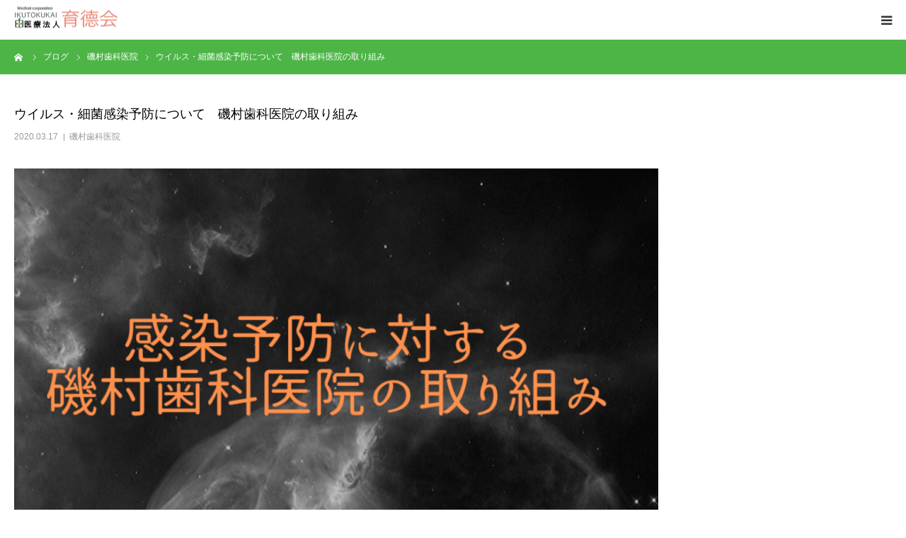

--- FILE ---
content_type: text/html; charset=UTF-8
request_url: https://ikutokukai.com/2020/03/17/shika/
body_size: 18092
content:
<!DOCTYPE html>
<html class="pc" lang="ja">
<head>
<meta charset="UTF-8">
<!--[if IE]><meta http-equiv="X-UA-Compatible" content="IE=edge"><![endif]-->
<meta name="viewport" content="width=device-width">
<meta name="format-detection" content="telephone=no">
<title>ウイルス・細菌感染予防について　磯村歯科医院の取り組み | 医療法人育德会 磯村医院</title>
<meta name="description" content="磯村歯科医院では、コロナウィルスやインフルエンザなどの感染症にも効果的な「歯科治療水」ポイックウォーターを導入し、治療ユニットの器具やうがいの水、器具の洗浄などに使っています。この記事では磯村歯科医院の感染予防の取り組みをご紹介しています。">
<link rel="pingback" href="https://ikutokukai.com/xmlrpc.php">
<meta name='robots' content='max-image-preview:large' />
	<style>img:is([sizes="auto" i], [sizes^="auto," i]) { contain-intrinsic-size: 3000px 1500px }</style>
	<link rel='dns-prefetch' href='//ajax.googleapis.com' />
<link rel='dns-prefetch' href='//www.googletagmanager.com' />
<link rel="alternate" type="application/rss+xml" title="医療法人育德会 磯村医院 &raquo; フィード" href="https://ikutokukai.com/feed/" />
<link rel="alternate" type="application/rss+xml" title="医療法人育德会 磯村医院 &raquo; コメントフィード" href="https://ikutokukai.com/comments/feed/" />
<link rel="alternate" type="application/rss+xml" title="医療法人育德会 磯村医院 &raquo; ウイルス・細菌感染予防について　磯村歯科医院の取り組み のコメントのフィード" href="https://ikutokukai.com/2020/03/17/shika/feed/" />
<script type="text/javascript">
/* <![CDATA[ */
window._wpemojiSettings = {"baseUrl":"https:\/\/s.w.org\/images\/core\/emoji\/16.0.1\/72x72\/","ext":".png","svgUrl":"https:\/\/s.w.org\/images\/core\/emoji\/16.0.1\/svg\/","svgExt":".svg","source":{"concatemoji":"https:\/\/ikutokukai.com\/wp-includes\/js\/wp-emoji-release.min.js?ver=6.8.3"}};
/*! This file is auto-generated */
!function(s,n){var o,i,e;function c(e){try{var t={supportTests:e,timestamp:(new Date).valueOf()};sessionStorage.setItem(o,JSON.stringify(t))}catch(e){}}function p(e,t,n){e.clearRect(0,0,e.canvas.width,e.canvas.height),e.fillText(t,0,0);var t=new Uint32Array(e.getImageData(0,0,e.canvas.width,e.canvas.height).data),a=(e.clearRect(0,0,e.canvas.width,e.canvas.height),e.fillText(n,0,0),new Uint32Array(e.getImageData(0,0,e.canvas.width,e.canvas.height).data));return t.every(function(e,t){return e===a[t]})}function u(e,t){e.clearRect(0,0,e.canvas.width,e.canvas.height),e.fillText(t,0,0);for(var n=e.getImageData(16,16,1,1),a=0;a<n.data.length;a++)if(0!==n.data[a])return!1;return!0}function f(e,t,n,a){switch(t){case"flag":return n(e,"\ud83c\udff3\ufe0f\u200d\u26a7\ufe0f","\ud83c\udff3\ufe0f\u200b\u26a7\ufe0f")?!1:!n(e,"\ud83c\udde8\ud83c\uddf6","\ud83c\udde8\u200b\ud83c\uddf6")&&!n(e,"\ud83c\udff4\udb40\udc67\udb40\udc62\udb40\udc65\udb40\udc6e\udb40\udc67\udb40\udc7f","\ud83c\udff4\u200b\udb40\udc67\u200b\udb40\udc62\u200b\udb40\udc65\u200b\udb40\udc6e\u200b\udb40\udc67\u200b\udb40\udc7f");case"emoji":return!a(e,"\ud83e\udedf")}return!1}function g(e,t,n,a){var r="undefined"!=typeof WorkerGlobalScope&&self instanceof WorkerGlobalScope?new OffscreenCanvas(300,150):s.createElement("canvas"),o=r.getContext("2d",{willReadFrequently:!0}),i=(o.textBaseline="top",o.font="600 32px Arial",{});return e.forEach(function(e){i[e]=t(o,e,n,a)}),i}function t(e){var t=s.createElement("script");t.src=e,t.defer=!0,s.head.appendChild(t)}"undefined"!=typeof Promise&&(o="wpEmojiSettingsSupports",i=["flag","emoji"],n.supports={everything:!0,everythingExceptFlag:!0},e=new Promise(function(e){s.addEventListener("DOMContentLoaded",e,{once:!0})}),new Promise(function(t){var n=function(){try{var e=JSON.parse(sessionStorage.getItem(o));if("object"==typeof e&&"number"==typeof e.timestamp&&(new Date).valueOf()<e.timestamp+604800&&"object"==typeof e.supportTests)return e.supportTests}catch(e){}return null}();if(!n){if("undefined"!=typeof Worker&&"undefined"!=typeof OffscreenCanvas&&"undefined"!=typeof URL&&URL.createObjectURL&&"undefined"!=typeof Blob)try{var e="postMessage("+g.toString()+"("+[JSON.stringify(i),f.toString(),p.toString(),u.toString()].join(",")+"));",a=new Blob([e],{type:"text/javascript"}),r=new Worker(URL.createObjectURL(a),{name:"wpTestEmojiSupports"});return void(r.onmessage=function(e){c(n=e.data),r.terminate(),t(n)})}catch(e){}c(n=g(i,f,p,u))}t(n)}).then(function(e){for(var t in e)n.supports[t]=e[t],n.supports.everything=n.supports.everything&&n.supports[t],"flag"!==t&&(n.supports.everythingExceptFlag=n.supports.everythingExceptFlag&&n.supports[t]);n.supports.everythingExceptFlag=n.supports.everythingExceptFlag&&!n.supports.flag,n.DOMReady=!1,n.readyCallback=function(){n.DOMReady=!0}}).then(function(){return e}).then(function(){var e;n.supports.everything||(n.readyCallback(),(e=n.source||{}).concatemoji?t(e.concatemoji):e.wpemoji&&e.twemoji&&(t(e.twemoji),t(e.wpemoji)))}))}((window,document),window._wpemojiSettings);
/* ]]> */
</script>
<link rel='stylesheet' id='style-css' href='https://ikutokukai.com/wp-content/themes/birth_tcd057/style.css?ver=1.14' type='text/css' media='all' />
<style id='wp-emoji-styles-inline-css' type='text/css'>

	img.wp-smiley, img.emoji {
		display: inline !important;
		border: none !important;
		box-shadow: none !important;
		height: 1em !important;
		width: 1em !important;
		margin: 0 0.07em !important;
		vertical-align: -0.1em !important;
		background: none !important;
		padding: 0 !important;
	}
</style>
<link rel='stylesheet' id='wp-block-library-css' href='https://ikutokukai.com/wp-includes/css/dist/block-library/style.min.css?ver=6.8.3' type='text/css' media='all' />
<style id='classic-theme-styles-inline-css' type='text/css'>
/*! This file is auto-generated */
.wp-block-button__link{color:#fff;background-color:#32373c;border-radius:9999px;box-shadow:none;text-decoration:none;padding:calc(.667em + 2px) calc(1.333em + 2px);font-size:1.125em}.wp-block-file__button{background:#32373c;color:#fff;text-decoration:none}
</style>
<style id='pdfemb-pdf-embedder-viewer-style-inline-css' type='text/css'>
.wp-block-pdfemb-pdf-embedder-viewer{max-width:none}

</style>
<link rel='stylesheet' id='liquid-block-speech-css' href='https://ikutokukai.com/wp-content/plugins/liquid-speech-balloon/css/block.css?ver=6.8.3' type='text/css' media='all' />
<style id='global-styles-inline-css' type='text/css'>
:root{--wp--preset--aspect-ratio--square: 1;--wp--preset--aspect-ratio--4-3: 4/3;--wp--preset--aspect-ratio--3-4: 3/4;--wp--preset--aspect-ratio--3-2: 3/2;--wp--preset--aspect-ratio--2-3: 2/3;--wp--preset--aspect-ratio--16-9: 16/9;--wp--preset--aspect-ratio--9-16: 9/16;--wp--preset--color--black: #000000;--wp--preset--color--cyan-bluish-gray: #abb8c3;--wp--preset--color--white: #ffffff;--wp--preset--color--pale-pink: #f78da7;--wp--preset--color--vivid-red: #cf2e2e;--wp--preset--color--luminous-vivid-orange: #ff6900;--wp--preset--color--luminous-vivid-amber: #fcb900;--wp--preset--color--light-green-cyan: #7bdcb5;--wp--preset--color--vivid-green-cyan: #00d084;--wp--preset--color--pale-cyan-blue: #8ed1fc;--wp--preset--color--vivid-cyan-blue: #0693e3;--wp--preset--color--vivid-purple: #9b51e0;--wp--preset--gradient--vivid-cyan-blue-to-vivid-purple: linear-gradient(135deg,rgba(6,147,227,1) 0%,rgb(155,81,224) 100%);--wp--preset--gradient--light-green-cyan-to-vivid-green-cyan: linear-gradient(135deg,rgb(122,220,180) 0%,rgb(0,208,130) 100%);--wp--preset--gradient--luminous-vivid-amber-to-luminous-vivid-orange: linear-gradient(135deg,rgba(252,185,0,1) 0%,rgba(255,105,0,1) 100%);--wp--preset--gradient--luminous-vivid-orange-to-vivid-red: linear-gradient(135deg,rgba(255,105,0,1) 0%,rgb(207,46,46) 100%);--wp--preset--gradient--very-light-gray-to-cyan-bluish-gray: linear-gradient(135deg,rgb(238,238,238) 0%,rgb(169,184,195) 100%);--wp--preset--gradient--cool-to-warm-spectrum: linear-gradient(135deg,rgb(74,234,220) 0%,rgb(151,120,209) 20%,rgb(207,42,186) 40%,rgb(238,44,130) 60%,rgb(251,105,98) 80%,rgb(254,248,76) 100%);--wp--preset--gradient--blush-light-purple: linear-gradient(135deg,rgb(255,206,236) 0%,rgb(152,150,240) 100%);--wp--preset--gradient--blush-bordeaux: linear-gradient(135deg,rgb(254,205,165) 0%,rgb(254,45,45) 50%,rgb(107,0,62) 100%);--wp--preset--gradient--luminous-dusk: linear-gradient(135deg,rgb(255,203,112) 0%,rgb(199,81,192) 50%,rgb(65,88,208) 100%);--wp--preset--gradient--pale-ocean: linear-gradient(135deg,rgb(255,245,203) 0%,rgb(182,227,212) 50%,rgb(51,167,181) 100%);--wp--preset--gradient--electric-grass: linear-gradient(135deg,rgb(202,248,128) 0%,rgb(113,206,126) 100%);--wp--preset--gradient--midnight: linear-gradient(135deg,rgb(2,3,129) 0%,rgb(40,116,252) 100%);--wp--preset--font-size--small: 13px;--wp--preset--font-size--medium: 20px;--wp--preset--font-size--large: 36px;--wp--preset--font-size--x-large: 42px;--wp--preset--spacing--20: 0.44rem;--wp--preset--spacing--30: 0.67rem;--wp--preset--spacing--40: 1rem;--wp--preset--spacing--50: 1.5rem;--wp--preset--spacing--60: 2.25rem;--wp--preset--spacing--70: 3.38rem;--wp--preset--spacing--80: 5.06rem;--wp--preset--shadow--natural: 6px 6px 9px rgba(0, 0, 0, 0.2);--wp--preset--shadow--deep: 12px 12px 50px rgba(0, 0, 0, 0.4);--wp--preset--shadow--sharp: 6px 6px 0px rgba(0, 0, 0, 0.2);--wp--preset--shadow--outlined: 6px 6px 0px -3px rgba(255, 255, 255, 1), 6px 6px rgba(0, 0, 0, 1);--wp--preset--shadow--crisp: 6px 6px 0px rgba(0, 0, 0, 1);}:where(.is-layout-flex){gap: 0.5em;}:where(.is-layout-grid){gap: 0.5em;}body .is-layout-flex{display: flex;}.is-layout-flex{flex-wrap: wrap;align-items: center;}.is-layout-flex > :is(*, div){margin: 0;}body .is-layout-grid{display: grid;}.is-layout-grid > :is(*, div){margin: 0;}:where(.wp-block-columns.is-layout-flex){gap: 2em;}:where(.wp-block-columns.is-layout-grid){gap: 2em;}:where(.wp-block-post-template.is-layout-flex){gap: 1.25em;}:where(.wp-block-post-template.is-layout-grid){gap: 1.25em;}.has-black-color{color: var(--wp--preset--color--black) !important;}.has-cyan-bluish-gray-color{color: var(--wp--preset--color--cyan-bluish-gray) !important;}.has-white-color{color: var(--wp--preset--color--white) !important;}.has-pale-pink-color{color: var(--wp--preset--color--pale-pink) !important;}.has-vivid-red-color{color: var(--wp--preset--color--vivid-red) !important;}.has-luminous-vivid-orange-color{color: var(--wp--preset--color--luminous-vivid-orange) !important;}.has-luminous-vivid-amber-color{color: var(--wp--preset--color--luminous-vivid-amber) !important;}.has-light-green-cyan-color{color: var(--wp--preset--color--light-green-cyan) !important;}.has-vivid-green-cyan-color{color: var(--wp--preset--color--vivid-green-cyan) !important;}.has-pale-cyan-blue-color{color: var(--wp--preset--color--pale-cyan-blue) !important;}.has-vivid-cyan-blue-color{color: var(--wp--preset--color--vivid-cyan-blue) !important;}.has-vivid-purple-color{color: var(--wp--preset--color--vivid-purple) !important;}.has-black-background-color{background-color: var(--wp--preset--color--black) !important;}.has-cyan-bluish-gray-background-color{background-color: var(--wp--preset--color--cyan-bluish-gray) !important;}.has-white-background-color{background-color: var(--wp--preset--color--white) !important;}.has-pale-pink-background-color{background-color: var(--wp--preset--color--pale-pink) !important;}.has-vivid-red-background-color{background-color: var(--wp--preset--color--vivid-red) !important;}.has-luminous-vivid-orange-background-color{background-color: var(--wp--preset--color--luminous-vivid-orange) !important;}.has-luminous-vivid-amber-background-color{background-color: var(--wp--preset--color--luminous-vivid-amber) !important;}.has-light-green-cyan-background-color{background-color: var(--wp--preset--color--light-green-cyan) !important;}.has-vivid-green-cyan-background-color{background-color: var(--wp--preset--color--vivid-green-cyan) !important;}.has-pale-cyan-blue-background-color{background-color: var(--wp--preset--color--pale-cyan-blue) !important;}.has-vivid-cyan-blue-background-color{background-color: var(--wp--preset--color--vivid-cyan-blue) !important;}.has-vivid-purple-background-color{background-color: var(--wp--preset--color--vivid-purple) !important;}.has-black-border-color{border-color: var(--wp--preset--color--black) !important;}.has-cyan-bluish-gray-border-color{border-color: var(--wp--preset--color--cyan-bluish-gray) !important;}.has-white-border-color{border-color: var(--wp--preset--color--white) !important;}.has-pale-pink-border-color{border-color: var(--wp--preset--color--pale-pink) !important;}.has-vivid-red-border-color{border-color: var(--wp--preset--color--vivid-red) !important;}.has-luminous-vivid-orange-border-color{border-color: var(--wp--preset--color--luminous-vivid-orange) !important;}.has-luminous-vivid-amber-border-color{border-color: var(--wp--preset--color--luminous-vivid-amber) !important;}.has-light-green-cyan-border-color{border-color: var(--wp--preset--color--light-green-cyan) !important;}.has-vivid-green-cyan-border-color{border-color: var(--wp--preset--color--vivid-green-cyan) !important;}.has-pale-cyan-blue-border-color{border-color: var(--wp--preset--color--pale-cyan-blue) !important;}.has-vivid-cyan-blue-border-color{border-color: var(--wp--preset--color--vivid-cyan-blue) !important;}.has-vivid-purple-border-color{border-color: var(--wp--preset--color--vivid-purple) !important;}.has-vivid-cyan-blue-to-vivid-purple-gradient-background{background: var(--wp--preset--gradient--vivid-cyan-blue-to-vivid-purple) !important;}.has-light-green-cyan-to-vivid-green-cyan-gradient-background{background: var(--wp--preset--gradient--light-green-cyan-to-vivid-green-cyan) !important;}.has-luminous-vivid-amber-to-luminous-vivid-orange-gradient-background{background: var(--wp--preset--gradient--luminous-vivid-amber-to-luminous-vivid-orange) !important;}.has-luminous-vivid-orange-to-vivid-red-gradient-background{background: var(--wp--preset--gradient--luminous-vivid-orange-to-vivid-red) !important;}.has-very-light-gray-to-cyan-bluish-gray-gradient-background{background: var(--wp--preset--gradient--very-light-gray-to-cyan-bluish-gray) !important;}.has-cool-to-warm-spectrum-gradient-background{background: var(--wp--preset--gradient--cool-to-warm-spectrum) !important;}.has-blush-light-purple-gradient-background{background: var(--wp--preset--gradient--blush-light-purple) !important;}.has-blush-bordeaux-gradient-background{background: var(--wp--preset--gradient--blush-bordeaux) !important;}.has-luminous-dusk-gradient-background{background: var(--wp--preset--gradient--luminous-dusk) !important;}.has-pale-ocean-gradient-background{background: var(--wp--preset--gradient--pale-ocean) !important;}.has-electric-grass-gradient-background{background: var(--wp--preset--gradient--electric-grass) !important;}.has-midnight-gradient-background{background: var(--wp--preset--gradient--midnight) !important;}.has-small-font-size{font-size: var(--wp--preset--font-size--small) !important;}.has-medium-font-size{font-size: var(--wp--preset--font-size--medium) !important;}.has-large-font-size{font-size: var(--wp--preset--font-size--large) !important;}.has-x-large-font-size{font-size: var(--wp--preset--font-size--x-large) !important;}
:where(.wp-block-post-template.is-layout-flex){gap: 1.25em;}:where(.wp-block-post-template.is-layout-grid){gap: 1.25em;}
:where(.wp-block-columns.is-layout-flex){gap: 2em;}:where(.wp-block-columns.is-layout-grid){gap: 2em;}
:root :where(.wp-block-pullquote){font-size: 1.5em;line-height: 1.6;}
</style>
<link rel='stylesheet' id='contact-form-7-css' href='https://ikutokukai.com/wp-content/plugins/contact-form-7/includes/css/styles.css?ver=5.8.7' type='text/css' media='all' />
<link rel='stylesheet' id='jquery-ui-theme-css' href='https://ajax.googleapis.com/ajax/libs/jqueryui/1.11.4/themes/humanity/jquery-ui.min.css?ver=1.11.4' type='text/css' media='all' />
<link rel='stylesheet' id='jquery-ui-timepicker-css' href='https://ikutokukai.com/wp-content/plugins/contact-form-7-datepicker/js/jquery-ui-timepicker/jquery-ui-timepicker-addon.min.css?ver=6.8.3' type='text/css' media='all' />
<link rel='stylesheet' id='ts_fab_css-css' href='https://ikutokukai.com/wp-content/plugins/fancier-author-box/css/ts-fab.min.css?ver=1.4' type='text/css' media='all' />
<link rel='stylesheet' id='ppress-frontend-css' href='https://ikutokukai.com/wp-content/plugins/wp-user-avatar/assets/css/frontend.min.css?ver=4.15.22' type='text/css' media='all' />
<link rel='stylesheet' id='ppress-flatpickr-css' href='https://ikutokukai.com/wp-content/plugins/wp-user-avatar/assets/flatpickr/flatpickr.min.css?ver=4.15.22' type='text/css' media='all' />
<link rel='stylesheet' id='ppress-select2-css' href='https://ikutokukai.com/wp-content/plugins/wp-user-avatar/assets/select2/select2.min.css?ver=6.8.3' type='text/css' media='all' />
<link rel='stylesheet' id='mimetypes-link-icons-css' href='https://ikutokukai.com/wp-content/plugins/mimetypes-link-icons/css/style.php?cssvars=bXRsaV9oZWlnaHQ9NDgmbXRsaV9pbWFnZV90eXBlPXBuZyZtdGxpX2xlZnRvcnJpZ2h0PWxlZnQmYWN0aXZlX3R5cGVzPXBkZg%3D&#038;ver=3.0' type='text/css' media='all' />
<script type="text/javascript" src="https://ikutokukai.com/wp-includes/js/jquery/jquery.min.js?ver=3.7.1" id="jquery-core-js"></script>
<script type="text/javascript" src="https://ikutokukai.com/wp-includes/js/jquery/jquery-migrate.min.js?ver=3.4.1" id="jquery-migrate-js"></script>
<script type="text/javascript" src="https://ikutokukai.com/wp-content/plugins/fancier-author-box/js/ts-fab.min.js?ver=1.4" id="ts_fab_js-js"></script>
<script type="text/javascript" src="https://ikutokukai.com/wp-content/plugins/wp-user-avatar/assets/flatpickr/flatpickr.min.js?ver=4.15.22" id="ppress-flatpickr-js"></script>
<script type="text/javascript" src="https://ikutokukai.com/wp-content/plugins/wp-user-avatar/assets/select2/select2.min.js?ver=4.15.22" id="ppress-select2-js"></script>

<!-- Site Kit によって追加された Google タグ（gtag.js）スニペット -->
<!-- Google アナリティクス スニペット (Site Kit が追加) -->
<script type="text/javascript" src="https://www.googletagmanager.com/gtag/js?id=GT-NSLF43V" id="google_gtagjs-js" async></script>
<script type="text/javascript" id="google_gtagjs-js-after">
/* <![CDATA[ */
window.dataLayer = window.dataLayer || [];function gtag(){dataLayer.push(arguments);}
gtag("set","linker",{"domains":["ikutokukai.com"]});
gtag("js", new Date());
gtag("set", "developer_id.dZTNiMT", true);
gtag("config", "GT-NSLF43V");
 window._googlesitekit = window._googlesitekit || {}; window._googlesitekit.throttledEvents = []; window._googlesitekit.gtagEvent = (name, data) => { var key = JSON.stringify( { name, data } ); if ( !! window._googlesitekit.throttledEvents[ key ] ) { return; } window._googlesitekit.throttledEvents[ key ] = true; setTimeout( () => { delete window._googlesitekit.throttledEvents[ key ]; }, 5 ); gtag( "event", name, { ...data, event_source: "site-kit" } ); }; 
/* ]]> */
</script>
<link rel="https://api.w.org/" href="https://ikutokukai.com/wp-json/" /><link rel="alternate" title="JSON" type="application/json" href="https://ikutokukai.com/wp-json/wp/v2/posts/431" /><link rel="canonical" href="https://ikutokukai.com/2020/03/17/shika/" />
<link rel='shortlink' href='https://ikutokukai.com/?p=431' />
<link rel="alternate" title="oEmbed (JSON)" type="application/json+oembed" href="https://ikutokukai.com/wp-json/oembed/1.0/embed?url=https%3A%2F%2Fikutokukai.com%2F2020%2F03%2F17%2Fshika%2F" />
<link rel="alternate" title="oEmbed (XML)" type="text/xml+oembed" href="https://ikutokukai.com/wp-json/oembed/1.0/embed?url=https%3A%2F%2Fikutokukai.com%2F2020%2F03%2F17%2Fshika%2F&#038;format=xml" />
<meta name="generator" content="Site Kit by Google 1.170.0" /><style type="text/css">.liquid-speech-balloon-01 .liquid-speech-balloon-avatar { background-image: url("http://ikutokukai.com/wp-content/uploads/2020/03/job_haisya_woman.png"); } .liquid-speech-balloon-02 .liquid-speech-balloon-avatar { background-image: url("http://ikutokukai.com/wp-content/uploads/2020/06/job_eiyoushi.png"); } .liquid-speech-balloon-03 .liquid-speech-balloon-avatar { background-image: url("http://ikutokukai.com/wp-content/uploads/2020/06/medical_rigaku_ryouhoushi.png"); } .liquid-speech-balloon-01 .liquid-speech-balloon-avatar::after { content: "磯村歯科医院"; } .liquid-speech-balloon-02 .liquid-speech-balloon-avatar::after { content: "管理栄養士"; } .liquid-speech-balloon-03 .liquid-speech-balloon-avatar::after { content: "理学療法士"; } </style>

<link rel="stylesheet" href="https://ikutokukai.com/wp-content/themes/birth_tcd057/css/design-plus.css?ver=1.14">
<link rel="stylesheet" href="https://ikutokukai.com/wp-content/themes/birth_tcd057/css/sns-botton.css?ver=1.14">
<link rel="stylesheet" media="screen and (max-width:1280px)" href="https://ikutokukai.com/wp-content/themes/birth_tcd057/css/responsive.css?ver=1.14">
<link rel="stylesheet" media="screen and (max-width:1280px)" href="https://ikutokukai.com/wp-content/themes/birth_tcd057/css/footer-bar.css?ver=1.14">

<script src="https://ikutokukai.com/wp-content/themes/birth_tcd057/js/jquery.easing.1.4.js?ver=1.14"></script>
<script src="https://ikutokukai.com/wp-content/themes/birth_tcd057/js/jscript.js?ver=1.14"></script>
<script src="https://ikutokukai.com/wp-content/themes/birth_tcd057/js/comment.js?ver=1.14"></script>


<style type="text/css">

body, input, textarea { font-family: Arial, "Hiragino Kaku Gothic ProN", "ヒラギノ角ゴ ProN W3", "メイリオ", Meiryo, sans-serif; }

.rich_font, .p-vertical { font-family: "Times New Roman" , "游明朝" , "Yu Mincho" , "游明朝体" , "YuMincho" , "ヒラギノ明朝 Pro W3" , "Hiragino Mincho Pro" , "HiraMinProN-W3" , "HGS明朝E" , "ＭＳ Ｐ明朝" , "MS PMincho" , serif; font-weight:500; }

#footer_tel .number { font-family: "Times New Roman" , "游明朝" , "Yu Mincho" , "游明朝体" , "YuMincho" , "ヒラギノ明朝 Pro W3" , "Hiragino Mincho Pro" , "HiraMinProN-W3" , "HGS明朝E" , "ＭＳ Ｐ明朝" , "MS PMincho" , serif; font-weight:500; }


#header_image_for_404 .headline { font-family: "Times New Roman" , "游明朝" , "Yu Mincho" , "游明朝体" , "YuMincho" , "ヒラギノ明朝 Pro W3" , "Hiragino Mincho Pro" , "HiraMinProN-W3" , "HGS明朝E" , "ＭＳ Ｐ明朝" , "MS PMincho" , serif; font-weight:500; }




#post_title { font-size:32px; color:#000000; }
.post_content { font-size:14px; color:#3f3f3f; }
.single-news #post_title { font-size:32px; color:#000000; }
.single-news .post_content { font-size:14px; color:#666666; }

.mobile #post_title { font-size:18px; }
.mobile .post_content { font-size:13px; }
.mobile .single-news #post_title { font-size:18px; }
.mobile .single-news .post_content { font-size:13px; }

body.page .post_content { font-size:14px; color:#666666; }
#page_title { font-size:28px; color:#000000; }
#page_title span { font-size:16px; color:#666666; }

.mobile body.page .post_content { font-size:13px; }
.mobile #page_title { font-size:18px; }
.mobile #page_title span { font-size:14px; }

.c-pw__btn { background: #4cb546; }
.post_content a, .post_content a:hover, .custom-html-widget a, .custom-html-widget a:hover { color: #6698a1; }







#related_post .image img, .styled_post_list1 .image img, .styled_post_list2 .image img, .widget_tab_post_list .image img, #blog_list .image img, #news_archive_list .image img,
  #index_blog_list .image img, #index_3box .image img, #index_news_list .image img, #archive_news_list .image img, #footer_content .image img
{
  width:100%; height:auto;
  -webkit-transition: transform  0.75s ease; -moz-transition: transform  0.75s ease; transition: transform  0.75s ease;
}
#related_post .image:hover img, .styled_post_list1 .image:hover img, .styled_post_list2 .image:hover img, .widget_tab_post_list .image:hover img, #blog_list .image:hover img, #news_archive_list .image:hover img,
  #index_blog_list .image:hover img, #index_3box .image:hover img, #index_news_list .image:hover img, #archive_news_list .image:hover img, #footer_content .image:hover img
{
  -webkit-transform: scale(1.2);
  -moz-transform: scale(1.2);
  -ms-transform: scale(1.2);
  -o-transform: scale(1.2);
  transform: scale(1.2);
}


#course_list #course2 .headline { background-color:#e0b2b5; }
#course_list #course2 .title { color:#e0b2b5; }
#course_list #course5 .headline { background-color:#e0b2b5; }
#course_list #course5 .title { color:#e0b2b5; }
#course_list #course12 .headline { background-color:#e0b2b5; }
#course_list #course12 .title { color:#e0b2b5; }

body, a, #index_course_list a:hover, #previous_next_post a:hover, #course_list li a:hover
  { color: #353535; }

#page_header .headline, .side_widget .styled_post_list1 .title:hover, .page_post_list .meta a:hover, .page_post_list .headline,
  .slider_main .caption .title a:hover, #comment_header ul li a:hover, #header_text .logo a:hover, #bread_crumb li.home a:hover:before, #post_title_area .meta li a:hover
    { color: #4cb546; }

.pc #global_menu ul ul a, .design_button a, #index_3box .title a, .next_page_link a:hover, #archive_post_list_tab ol li:hover, .collapse_category_list li a:hover .count, .slick-arrow:hover, .pb_spec_table_button a:hover,
  #wp-calendar td a:hover, #wp-calendar #prev a:hover, #wp-calendar #next a:hover, #related_post .headline, .side_headline, #single_news_list .headline, .mobile #global_menu li a:hover, #mobile_menu .close_button:hover,
    #post_pagination p, .page_navi span.current, .tcd_user_profile_widget .button a:hover, #return_top_mobile a:hover, #p_readmore .button, #bread_crumb
      { background-color: #4cb546 !important; }

#archive_post_list_tab ol li:hover, #comment_header ul li a:hover, #comment_header ul li.comment_switch_active a, #comment_header #comment_closed p, #post_pagination p, .page_navi span.current
  { border-color: #4cb546; }

.collapse_category_list li a:before
  { border-color: transparent transparent transparent #4cb546; }

.slider_nav .swiper-slide-active, .slider_nav .swiper-slide:hover
  { box-shadow:inset 0 0 0 5px #4cb546; }

a:hover, .pc #global_menu a:hover, .pc #global_menu > ul > li.active > a, .pc #global_menu > ul > li.current-menu-item > a, #bread_crumb li.home a:hover:after, #bread_crumb li a:hover, #post_meta_top a:hover, #index_blog_list li.category a:hover, #footer_tel .number,
  #single_news_list .link:hover, #single_news_list .link:hover:before, #archive_faq_list .question:hover, #archive_faq_list .question.active, #archive_faq_list .question:hover:before, #archive_faq_list .question.active:before, #archive_header_no_image .title
    { color: #02baf7; }


.pc #global_menu ul ul a:hover, .design_button a:hover, #index_3box .title a:hover, #return_top a:hover, #post_pagination a:hover, .page_navi a:hover, #slide_menu a span.count, .tcdw_custom_drop_menu a:hover, #p_readmore .button:hover, #previous_next_page a:hover, #mobile_menu,
  #course_next_prev_link a:hover, .tcd_category_list li a:hover .count, #submit_comment:hover, #comment_header ul li a:hover, .widget_tab_post_list_button a:hover, #searchform .submit_button:hover, .mobile #menu_button:hover,.widget_tag_cloud .tagcloud a:hover
    { background-color: #02baf7 !important; }

#post_pagination a:hover, .page_navi a:hover, .tcdw_custom_drop_menu a:hover, #comment_textarea textarea:focus, #guest_info input:focus, .widget_tab_post_list_button a:hover
  { border-color: #02baf7 !important; }

.post_content a { color: #6698a1; }

.color_font { color: #65989f; }


#copyright { background-color: #65989f; color: #FFFFFF; }

#schedule_table thead { background:#fafafa; }
#schedule_table .color { background:#eff5f6; }
#archive_faq_list .answer { background:#fce3e3; }

#page_header .square_headline { background: #ffffff; }
#page_header .square_headline .title { color: #6598a0; }
#page_header .square_headline .sub_title { color: #666666; }

#comment_header ul li.comment_switch_active a, #comment_header #comment_closed p { background-color: #4cb546 !important; }
#comment_header ul li.comment_switch_active a:after, #comment_header #comment_closed p:after { border-color:#4cb546 transparent transparent transparent; }

.no_header_content { background:rgba(76,181,70,0.8); }




</style>


<style type="text/css"></style><!-- Google Tag Manager -->
<script>(function(w,d,s,l,i){w[l]=w[l]||[];w[l].push({'gtm.start':
new Date().getTime(),event:'gtm.js'});var f=d.getElementsByTagName(s)[0],
j=d.createElement(s),dl=l!='dataLayer'?'&l='+l:'';j.async=true;j.src=
'https://www.googletagmanager.com/gtm.js?id='+i+dl;f.parentNode.insertBefore(j,f);
})(window,document,'script','dataLayer','GTM-T7LV6C8');</script>
<!-- End Google Tag Manager -->		<style type="text/css" id="wp-custom-css">
			.marker-yellow {
background: linear-gradient(transparent 60%, #FFFF99 50%);
}

.marker-red {
background: linear-gradient(transparent 60%, #FFFF99 50%);
}

.marker-green {
background: linear-gradient(transparent 60%, #FFFF99 50%);
}		</style>
		</head>
<body id="body" class="wp-singular post-template-default single single-post postid-431 single-format-standard wp-embed-responsive wp-theme-birth_tcd057 mobile_header_fix">
<!-- Google Tag Manager (noscript) -->
<noscript><iframe src="https://www.googletagmanager.com/ns.html?id=GTM-T7LV6C8"
height="0" width="0" style="display:none;visibility:hidden"></iframe></noscript>
<!-- End Google Tag Manager (noscript) -->


<div id="container">

 <div id="header">
  <div id="header_inner">
   <div id="logo_image">
 <div class="logo">
  <a href="https://ikutokukai.com/" title="医療法人育德会 磯村医院">
      <img class="pc_logo_image" src="https://ikutokukai.com/wp-content/uploads/2019/06/toplogo.png?1769088130" alt="医療法人育德会 磯村医院" title="医療法人育德会 磯村医院" width="151" height="39" />
         <img class="mobile_logo_image" src="https://ikutokukai.com/wp-content/uploads/2019/06/toplogo.png?1769088130" alt="医療法人育德会 磯村医院" title="医療法人育德会 磯村医院" width="151" height="39" />
     </a>
 </div>
</div>
      <div id="header_button" class="button design_button">
    <a href="https://ikutokukai.com/online_reserve/">磯村医院24時間WEB予約</a>
   </div>
         <div id="global_menu">
    <ul id="menu-%e3%83%98%e3%83%83%e3%83%80%e3%83%bc%e3%83%a1%e3%83%8b%e3%83%a5%e3%83%bc" class="menu"><li id="menu-item-30" class="menu-item menu-item-type-custom menu-item-object-custom menu-item-home menu-item-has-children menu-item-30"><a href="https://ikutokukai.com/">ホーム</a>
<ul class="sub-menu">
	<li id="menu-item-169" class="menu-item menu-item-type-post_type menu-item-object-page menu-item-169"><a href="https://ikutokukai.com/ikutokukai-omoi/">育德会の想い</a></li>
	<li id="menu-item-881" class="menu-item menu-item-type-custom menu-item-object-custom menu-item-881"><a href="https://ikutokukai.com/sdgs/">育德会のSDGS</a></li>
	<li id="menu-item-872" class="menu-item menu-item-type-custom menu-item-object-custom menu-item-872"><a href="https://ikutokukai.com/infection-control/">感染対策</a></li>
</ul>
</li>
<li id="menu-item-1136" class="menu-item menu-item-type-custom menu-item-object-custom menu-item-1136"><a href="https://clinic.ikutokukai.com/">磯村医院</a></li>
<li id="menu-item-880" class="menu-item menu-item-type-custom menu-item-object-custom menu-item-880"><a href="https://ikutokukai.com/dr/">医師紹介</a></li>
<li id="menu-item-873" class="menu-item menu-item-type-custom menu-item-object-custom menu-item-has-children menu-item-873"><a href="https://ikutokukai.com/course_category/gairai/">診療科目</a>
<ul class="sub-menu">
	<li id="menu-item-875" class="menu-item menu-item-type-custom menu-item-object-custom menu-item-875"><a href="https://ikutokukai.com/service/gairai/">外来診療</a></li>
	<li id="menu-item-876" class="menu-item menu-item-type-custom menu-item-object-custom menu-item-876"><a href="https://ikutokukai.com/service/kensa/">検査・検診</a></li>
	<li id="menu-item-1294" class="menu-item menu-item-type-custom menu-item-object-custom menu-item-1294"><a href="https://ikutokukai.com/service/self-inspection/">自費検査</a></li>
	<li id="menu-item-874" class="menu-item menu-item-type-custom menu-item-object-custom menu-item-874"><a href="https://ikutokukai.com/2023/03/08/kahunshou/">花粉症</a></li>
	<li id="menu-item-950" class="menu-item menu-item-type-post_type menu-item-object-page menu-item-950"><a href="https://ikutokukai.com/koumon/">肛門疾患</a></li>
	<li id="menu-item-877" class="menu-item menu-item-type-custom menu-item-object-custom menu-item-877"><a href="https://ikutokukai.com/service/wakuchin/">予防接種</a></li>
	<li id="menu-item-917" class="menu-item menu-item-type-custom menu-item-object-custom menu-item-917"><a href="https://ikutokukai.com/2023/04/05/suimin-mukokyu/">睡眠時無呼吸症候群</a></li>
	<li id="menu-item-879" class="menu-item menu-item-type-custom menu-item-object-custom menu-item-879"><a href="https://ikutokukai.com/service/byoutou/">病棟案内</a></li>
	<li id="menu-item-878" class="menu-item menu-item-type-custom menu-item-object-custom menu-item-878"><a href="https://ikutokukai.com/service/houmon/">訪問診療・往診・訪問リハ</a></li>
</ul>
</li>
<li id="menu-item-32" class="menu-item menu-item-type-custom menu-item-object-custom menu-item-has-children menu-item-32"><a href="https://ikutokukai.com/course_category/kaigo/">介護</a>
<ul class="sub-menu">
	<li id="menu-item-33" class="menu-item menu-item-type-custom menu-item-object-custom menu-item-33"><a target="_blank" href="https://ikutokukai.com/maria-house/">磯村医院通所リハビリテーション</a></li>
	<li id="menu-item-34" class="menu-item menu-item-type-custom menu-item-object-custom menu-item-34"><a href="https://ikutokukai.com/service/ds-maria/">デイサービスセンターマリア</a></li>
	<li id="menu-item-59" class="menu-item menu-item-type-custom menu-item-object-custom menu-item-59"><a href="https://ikutokukai.com/service/kurenai/">居宅介護支援事業所 紅</a></li>
</ul>
</li>
<li id="menu-item-550" class="menu-item menu-item-type-custom menu-item-object-custom menu-item-550"><a href="https://ikutokukai.com/blog/">お役立ち情報</a></li>
<li id="menu-item-38" class="menu-item menu-item-type-custom menu-item-object-custom menu-item-38"><a href="https://ikutokukai.com/access/">アクセス</a></li>
<li id="menu-item-307" class="menu-item menu-item-type-post_type menu-item-object-page menu-item-307"><a href="https://ikutokukai.com/info/">問い合わせ</a></li>
<li id="menu-item-482" class="menu-item menu-item-type-custom menu-item-object-custom menu-item-482"><a target="_blank" href="https://ikutokukai-recruit.com/">採用案内</a></li>
</ul>   </div>
   <a href="#" id="menu_button"><span>menu</span></a>
     </div><!-- END #header_inner -->
 </div><!-- END #header -->

 
 <div id="main_contents" class="clearfix">

<div id="bread_crumb">

<ul class="clearfix" itemscope itemtype="https://schema.org/BreadcrumbList">
 <li itemprop="itemListElement" itemscope itemtype="https://schema.org/ListItem" class="home"><a itemprop="item" href="https://ikutokukai.com/"><span itemprop="name">ホーム</span></a><meta itemprop="position" content="1"></li>
 <li itemprop="itemListElement" itemscope itemtype="https://schema.org/ListItem"><a itemprop="item" href="https://ikutokukai.com/blog/"><span itemprop="name">ブログ</span></a><meta itemprop="position" content="2"></li>
 <li class="category" itemprop="itemListElement" itemscope itemtype="https://schema.org/ListItem">
    <a itemprop="item" href="https://ikutokukai.com/category/%e7%a3%af%e6%9d%91%e6%ad%af%e7%a7%91%e5%8c%bb%e9%99%a2/"><span itemprop="name">磯村歯科医院</span></a>
      <meta itemprop="position" content="3">
 </li>
 <li class="last" itemprop="itemListElement" itemscope itemtype="https://schema.org/ListItem"><span itemprop="name">ウイルス・細菌感染予防について　磯村歯科医院の取り組み</span><meta itemprop="position" content="4"></li>
</ul>

</div>

<div id="main_col" class="clearfix">

 
 <div id="left_col" class="clearfix">

   <article id="article">

    <h1 id="post_title" class="rich_font entry-title">ウイルス・細菌感染予防について　磯村歯科医院の取り組み</h1>

        <ul id="post_meta_top" class="clearfix">
     <li class="date"><time class="entry-date updated" datetime="2020-03-17T07:16:22+09:00">2020.03.17</time></li>     <li class="category clearfix"><a href="https://ikutokukai.com/category/%e7%a3%af%e6%9d%91%e6%ad%af%e7%a7%91%e5%8c%bb%e9%99%a2/" rel="category tag">磯村歯科医院</a></li>    </ul>
    
    
        <div id="post_image">
     <img width="830" height="510" src="https://ikutokukai.com/wp-content/uploads/2020/03/2020317-830x510.png" class="attachment-size3 size-size3 wp-post-image" alt="磯村歯科医院" decoding="async" fetchpriority="high" />    </div>
    
    
    
    
    
    <div class="post_content clearfix">
     <p>毎日ニュースで新型コロナウイルスの感染状況が報道され、当院がある愛知県一宮市でも感染者が確認されたと報道されました。</p>
<p>見えないウイルスに対しての誰もが不安は大きくなります。</p>
<p>歯科医院や医療機関に行くことで感染リスクが高くなると思う人も多いでしょう。</p>
<p>歯科医院で行われる治療は、様々な病気の感染リスクが高いため、<strong class="marker-yellow">磯村歯科医院では、日頃より感染対策には最大に気を配っています。</strong></p>
<div class="wp-block-liquid-speech-balloon liquid-speech-balloon-wrap liquid-speech-balloon-01 liquid-speech-balloon-left">
<div class="liquid-speech-balloon-avatar"></div>
<div class="liquid-speech-balloon-text" style="border-color: #313131; background-color: #98fb98; color: #000000;">
<p>この記事では、実際に磯村歯科医院で行っている感染予防対策をご紹介いたします。</p>
<div class="liquid-speech-balloon-arrow" style="border-color: #313131;"></div>
</div>
</div>
<h2>感染予防に対する磯村歯科医院の取り組み</h2>
<p><img decoding="async" class="aligncenter wp-image-130 " src="http://ikutokukai.com/wp-content/uploads/2019/03/E17_0208_331-1024x683.jpg" alt="磯村歯科" width="683" height="455" srcset="https://ikutokukai.com/wp-content/uploads/2019/03/E17_0208_331-1024x683.jpg 1024w, https://ikutokukai.com/wp-content/uploads/2019/03/E17_0208_331-300x200.jpg 300w, https://ikutokukai.com/wp-content/uploads/2019/03/E17_0208_331-768x512.jpg 768w" sizes="(max-width: 683px) 100vw, 683px" /></p>
<p>磯村歯科医院では、日頃より当院にかかる患者様の全身の健康状態を問診など基に情報を得るようにしています。</p>
<p>中には実際に患者様からお申し出がない場合は気付かない事もあり、完全に把握する事は困難でもあります。</p>
<p>しかし、血液や唾液・体液を介して感染する微生物は存在しますので、血液媒介病原体を含む血液や体液などが付着した針を刺したり、目や鼻、口の中などの粘膜へ曝露があると、その人は血液媒介病原体に感染する危険性が高くなります。</p>
<p>磯村歯科医院では処置に当たる私たち職員自身、そして患者様から別の患者様への感染を予防するために、<strong class="marker-yellow">標準予防策として「あらゆる人の血液、全ての体液、汗以外の分泌物、排せつ物、損傷のある皮膚、および粘膜には感染症があると考えて取り扱う」という考え方を基盤に感染予防を行っています。</strong></p>
<h2>新型コロナウイルスの感染予防にもお勧めです！</h2>
<p>当院では、厚生労働省が認可した検査機関より「歯科治療水安全認定施設」として認可を頂いています。</p>
<p>私たちが使用している「歯科治療水」とは、私たちの血液中にある免疫成分「次亜塩素酸（HClO）」と言う成分を高純度の塩と水を使って電気分解した電解機能水の事です。</p>
<p>この「歯科治療水」をポイックウォーターと呼んでいます。</p>
<p><strong class="marker-yellow">ポイックウォーターには、強い殺菌力があり、たんぱく質を分解する力</strong>もあります。</p>
<p>たんぱく質を分解する力は、お口の中の汚れに対して効果的です。</p>
<p>歯磨き前に20秒ほどブクブクうがいをしっかりと行う事で、歯ブラシを行う際汚れを落としやすくします。</p>
<div class="wp-block-liquid-speech-balloon liquid-speech-balloon-wrap liquid-speech-balloon-01 liquid-speech-balloon-left">
<div class="liquid-speech-balloon-avatar"></div>
<div class="liquid-speech-balloon-text" style="border-color: #313131; background-color: #98fb98; color: #000000;">
<p>ポイックウォーターは、お口の中の細菌やウイルスに対しても効果的なので、インフルエンザやコロナウィルスなどの感染症予防にもお勧めです。</p>
<div class="liquid-speech-balloon-arrow" style="border-color: #313131;"></div>
</div>
</div>
<h2>一般的な消毒剤とポイックウォーターの比較</h2>
<p>「次亜塩素酸（HClO）」と聞くと、一般的な消毒剤として利用されることの多い「次亜塩素酸ナトリウム水溶液（NaCIO）」を思い浮かべますが、「次亜塩素酸（HClO）」を高純度の塩と水を使って電気分解した電解機能水「ポイックウォーター」との違いをご説明します。</p>
<p>「次亜塩素酸ナトリウム水溶液（NaCIO）」とポイックウォーターを比較すると、<strong class="marker-yellow">ポイックウォーターの濃度10～30ppmは次亜塩素酸ナトリウム溶液1000ppmと同じレベルになります。</strong></p>
<p>すなわち、<strong class="marker-yellow">約80倍の効果があります。</strong></p>
<p>当院では、この<strong class="marker-yellow">ポイックウォーターを治療ユニットの器具やうがいの水、そして器具の洗浄など様々なものに利用しています。</strong></p>
<p>ちなみに、ホームケア用にお出ししているポイックウォーターの濃度は500ppmです。</p>
<p>このポイックウォーター、ほぼ全ての細菌・ウイルス（コロナウイルス・ノロウイルス・O-157・MRSA・肝炎・エイズ（HIV）・大腸菌・黄色ブドウ球菌・サルモネラ菌・緑膿菌・レンサ球菌・枯草菌・カンジダ・黒コウジカビなど）を殺菌効果があることから<br />
現在当院の入り口、職員用の入り口に、スプレータイプの容器にホームケア用の500ppmのポイックウォーターを入れ院内に入る際にはポイックウォーターをスプレーして頂いております。</p>
<p>職員は常にこのポイックウォーターで手を洗うことで感染予防を徹底しています。</p>
<div class="wp-block-liquid-speech-balloon liquid-speech-balloon-wrap liquid-speech-balloon-01 liquid-speech-balloon-left">
<div class="liquid-speech-balloon-avatar"></div>
<div class="liquid-speech-balloon-text" style="border-color: #313131; background-color: #98fb98; color: #000000;">
<p>磯村歯科医院ではポイックウォーターを治療ユニットやうがい水、器具の洗浄などに使用</p>
<p>ポイックウォーターで手を洗うことで感染予防を徹底しています。</p>
<div class="liquid-speech-balloon-arrow" style="border-color: #313131;"></div>
</div>
</div>
<h2>コロナウイルスは粘膜から細胞へ侵入する事で感染します</h2>
<p>風邪やインフルエンザ、新型コロナウイルスは、飛沫感染、接触感染より感染することはご存知かと思います。</p>
<p>私たちの生活の中で、様々なものに飛沫した細菌やウイルスが手指に付着し、その手で口や鼻、目を触る事が感染の第一歩となります。</p>
<p>一般的な風邪は細菌かウイルスのどちらかが原因で発症しますが、そのメカニズムは異なります。</p>
<p>細菌は粘膜に付着するだけで、炎症を起こし喉痛、発熱、などの炎症症状がでます。</p>
<p>一方インフルエンザや新型コロナウイルスなどのウイルスは粘膜に付着しただけでは発症しません。</p>
<p>粘膜から細胞の中に入り込むことで感染します。</p>
<p>ですから、外出先からの帰宅時や調理前後、食事前などにしっかりと手洗いを行うことが重要だと言われています。</p>
<p>また、アルコール消毒も薦められていますが、アルコール消毒を繰り返すと皮膚が荒れる欠点があります。</p>
<p><strong class="marker-yellow">荒れた皮膚の表面にはウイルスが付着しやすい事から、当院ではポイックでの手洗い消毒をお勧めしています。</strong></p>
<p>ポイックウォーターはアルコール成分が含まれていない為、揮発する事がありませんので、ポイックウォーターで消毒した後、清潔なペーパータオルなどでしっかりと水分をふき取ってください。</p>
<h2>歯周病菌がウイルスの活性化を促進</h2>
<p>日本歯科医師会では、歯とお口の重要性を啓発すべく日本歯科医師会HPコンテンツ「日歯8020テレビ」を制作されています。</p>
<p>例年12月～3月頃に流行するインフルエンザについて、効果的な予防法があります。</p>
<p>それは、「歯みがき」をすることです。口の中にある細菌、特に「歯周病菌」はインフルエンザウイルスの感染力を高めることが分かっています。</p>
<p>現在世界中で蔓延している新型コロナウイルスに関しても、インフルエンザと同様に考えられるのでは。と思います。</p>
<p>日本歯科医師会のサイトでは、歯周病菌がもつタンパク分解酵素はウイルスの表面にある「ヘマグルチニン（HA）に作用してウイルスを活性化させ、インフルエンザなどにかかりやすくなる。</p>
<p>ウイルス単独で細胞への感染よりも、歯周病菌が加わった場合の方が感染拡大する事が分かっています。</p>
<p>歯周病菌を除去し、感染症を予防するためにも日頃からお口の中を清潔に保つことがとても重要です。</p>
<p>日本歯科医師会は、インフルエンザ感染のメカニズム、インフルエンザの予防について歯みがきが有効であるという内容の動画もアップしていますので、是非インフルエンザなどの予防にお役立てください。</p>
<p>＊日本歯科医師会HP「日歯8020テレビ」<a href="https://www.jda.or.jp/tv/96.html">https://www.jda.or.jp/tv/96.html</a></p>
<h2>まとめ</h2>
<p>磯村歯科医院の取り組みはいかがでしたか？</p>
<p>外出先からの帰宅時や調理前後、食事前などにしっかりと手洗いを行うと同時に「歯磨き」にも取り組んでみてください。</p>
<p>治療ユニットの器具やうがいの水、そして器具の洗浄などに使っている「ポイックウォーター」は、磯村歯科医院、磯村医院でも取り扱っていますので、来院の際はお気軽に受付スタッフまでお声がけください。</p>
<p><a class="q_button bt_green" href="http://www.chiakino-haishasan.com">磯村歯科医院 ホームページはこちら</a></p>
<div id="ts-fab-below" class="ts-fab-wrapper"><span class="screen-reader-text">The following two tabs change content below.</span><ul class="ts-fab-list"><li class="ts-fab-bio-link"><a href="#ts-fab-bio-below">この記事を書いた人</a></li><li class="ts-fab-latest-posts-link"><a href="#ts-fab-latest-posts-below">最新の記事</a></li></ul><div class="ts-fab-tabs">
	<div class="ts-fab-tab" id="ts-fab-bio-below">
		<div class="ts-fab-avatar"><img alt='' src='https://secure.gravatar.com/avatar/242816db6075f41eb39e934e63557f1abcaca8b69d2bbd7c494bc714cdeda53c?s=80&#038;d=mm&#038;r=g' srcset='https://secure.gravatar.com/avatar/242816db6075f41eb39e934e63557f1abcaca8b69d2bbd7c494bc714cdeda53c?s=160&#038;d=mm&#038;r=g 2x' class='avatar avatar-80 photo' height='80' width='80' /><div class="ts-fab-social-links"></div>
		</div>
		
		<div class="ts-fab-text">
			<div class="ts-fab-header"><h4>ikutoku</h4></div><!-- /.ts-fab-header -->
			<div class="ts-fab-content"></div>
		</div>
	</div>
	<div class="ts-fab-tab" id="ts-fab-latest-posts-below">
		<div class="ts-fab-avatar"><img alt='' src='https://secure.gravatar.com/avatar/242816db6075f41eb39e934e63557f1abcaca8b69d2bbd7c494bc714cdeda53c?s=80&#038;d=mm&#038;r=g' srcset='https://secure.gravatar.com/avatar/242816db6075f41eb39e934e63557f1abcaca8b69d2bbd7c494bc714cdeda53c?s=160&#038;d=mm&#038;r=g 2x' class='avatar avatar-80 photo' height='80' width='80' /><div class="ts-fab-social-links"></div>
		</div>
		<div class="ts-fab-text">
			<div class="ts-fab-header">
				<h4>最新記事 by ikutoku <span class="latest-see-all">(<a href="https://ikutokukai.com/author/ikutoku/" rel="nofollow">全て見る</a>)</span></h4>
			</div>
			<ul class="ts-fab-latest">
				<li>
					<a href="https://ikutokukai.com/2022/10/03/aruku/">歩く歯科内科医【あるくしか　ないかい！！】</a><span> - 10月 3, 2022</span> 
				</li>
				<li>
					<a href="https://ikutokukai.com/2022/07/11/kaigosyokunokatachi_2022_7/">新しい「介護食」のかたち　～7月号～　が発刊されました</a><span> - 7月 11, 2022</span> 
				</li>
				<li>
					<a href="https://ikutokukai.com/2021/04/13/amaniyu/">アマニ油を使ったレシピ　身体の抗炎症をサポート</a><span> - 4月 13, 2021</span> 
				</li>
		</ul></div>
	</div>
		</div>
	</div>    </div>

    
        <ul id="post_meta_bottom" class="clearfix">
     <li class="post_author">投稿者: <a href="https://ikutokukai.com/author/ikutoku/" title="ikutoku の投稿" rel="author">ikutoku</a></li>     <li class="post_category"><a href="https://ikutokukai.com/category/%e7%a3%af%e6%9d%91%e6%ad%af%e7%a7%91%e5%8c%bb%e9%99%a2/" rel="category tag">磯村歯科医院</a></li>     <li class="post_tag"><a href="https://ikutokukai.com/tag/%e3%82%b3%e3%83%ad%e3%83%8a%e3%82%a6%e3%82%a3%e3%83%ab%e3%82%b9/" rel="tag">コロナウィルス</a>, <a href="https://ikutokukai.com/tag/%e3%83%9d%e3%82%a4%e3%83%83%e3%82%af%e3%82%a6%e3%82%a9%e3%83%bc%e3%82%bf%e3%83%bc/" rel="tag">ポイックウォーター</a>, <a href="https://ikutokukai.com/tag/%e6%84%9f%e6%9f%93%e4%ba%88%e9%98%b2/" rel="tag">感染予防</a>, <a href="https://ikutokukai.com/tag/%e7%a3%af%e6%9d%91%e6%ad%af%e7%a7%91%e5%8c%bb%e9%99%a2/" rel="tag">磯村歯科医院</a></li>         </ul>
    
        <div id="previous_next_post" class="clearfix">
     <div class='prev_post'><a href='https://ikutokukai.com/2020/01/08/endou-kouen/' title='「最新の認知症」について遠藤英俊先生特別講演会のお知らせ'><span class='title'>「最新の認知症」について遠藤英俊先生特別講演会のお知らせ</span><span class='nav'>前の記事</span></a></div>
<div class='next_post'><a href='https://ikutokukai.com/2020/04/28/gairai-mri/' title='MRIとはどんな検査？｜MRIで分かる事、CTとの違いを解説します'><span class='title'>MRIとはどんな検査？｜MRIで分かる事、CTとの違いを解説します</span><span class='nav'>次の記事</span></a></div>
    </div>
    
   </article><!-- END #article -->

   
   
   
      <div id="related_post">
    <h2 class="headline">関連記事</h2>
    <ol class="clearfix">
          <li class="clearfix">
            <a class="image" href="https://ikutokukai.com/2020/04/30/shika-ninchi/" title="歯科から始める　認知症予防"><img width="830" height="441" src="https://ikutokukai.com/wp-content/uploads/2020/04/20200429-830x441.jpg" class="attachment-size3 size-size3 wp-post-image" alt="" decoding="async" loading="lazy" srcset="https://ikutokukai.com/wp-content/uploads/2020/04/20200429-830x441.jpg 830w, https://ikutokukai.com/wp-content/uploads/2020/04/20200429-300x158.jpg 300w" sizes="auto, (max-width: 830px) 100vw, 830px" /></a>
            <h3 class="title"><a href="https://ikutokukai.com/2020/04/30/shika-ninchi/" name="">歯科から始める　認知症予防</a></h3>
     </li>
         </ol>
   </div>
      
   
 </div><!-- END #left_col -->

 <div id="side_col">
<div class="widget_text side_widget clearfix widget_custom_html" id="custom_html-4">
<div class="textwidget custom-html-widget"><div id="fb-root"></div>
<script async defer crossorigin="anonymous" src="https://connect.facebook.net/ja_JP/sdk.js#xfbml=1&version=v3.3"></script>

<div class="fb-page" data-href="https://www.facebook.com/138.ikutokukai/" data-tabs="timeline" data-width="" data-height="500" data-small-header="false" data-adapt-container-width="false" data-hide-cover="false" data-show-facepile="false"><blockquote cite="https://www.facebook.com/138.ikutokukai/" class="fb-xfbml-parse-ignore"><a href="https://www.facebook.com/138.ikutokukai/">医療法人育德会</a></blockquote></div></div></div>
</div>

</div><!-- END #main_col -->


 </div><!-- END #main_contents -->


   <div id="footer_contact_area">
  <div id="footer_contact_area_inner" class="clearfix">

      <div class="footer_contact_content" id="footer_tel">
    <div class="clearfix">
          <p class="headline">磯村医院へ電話でのお問い合わせ<br />
ご相談はこちら<br />
＊磯村医院専用ダイヤル</p>
          <div class="right_area">
      		 <p class="number"><span>TEL.</span>0586-81-0680</p>
                  <p class="time">受付時間 / 午前 9:00 - 12:00 午後 4:30 - 7:00</p>
           </div>
    </div>
   </div>
   
      <div class="footer_contact_content" id="footer_contact">
    <div class="clearfix">
          <p class="headline">磯村医院 WEB予約はこちら</p>
               <div class="button design_button">
      <a href="https://ikutokukai.com/online_reserve/">24時間WEB予約</a>
     </div>
         </div>
   </div>
   
  </div>
 </div><!-- END #footer_contact_area -->
 

  <div id="footer_content">
  <div id="footer_content_inner" class="clearfix">
    <div class="item clearfix" style="background:#f5f5f5;">
      <a class="image" href="https://chiakino-haishasan.com/" target="_blank"><img src="https://ikutokukai.com/wp-content/uploads/2019/03/E17_0208_331.jpg" alt="" title="" /></a>
      <a class="title" href="https://chiakino-haishasan.com/" target="_blank"><span>磯村歯科医院</span></a>
  </div>
    <div class="item clearfix" style="background:#f5f5f5;">
      <a class="image" href="http://ikutokukai-recruit.com" target="_blank"><img src="https://ikutokukai.com/wp-content/uploads/2019/03/E18_1204_0704.jpg" alt="" title="" /></a>
      <a class="title" href="http://ikutokukai-recruit.com" target="_blank"><span>職員募集</span></a>
  </div>
    <div class="item clearfix" style="background:#f5f5f5;">
      <a class="image" href="https://entokukai.net/" target="_blank"><img src="https://ikutokukai.com/wp-content/uploads/2019/03/E17_0208_380.jpg" alt="" title="" /></a>
      <a class="title" href="https://entokukai.net/" target="_blank"><span>ケアハウス露庵</span></a>
  </div>
    </div>
 </div><!-- END #footer_content -->
 

  <div id="footer_menu" class="clearfix">
  <ul id="menu-%e3%83%95%e3%83%83%e3%82%bf%e3%83%bc%e3%83%a1%e3%83%8b%e3%83%a5%e3%83%bc" class="menu"><li id="menu-item-778" class="menu-item menu-item-type-post_type menu-item-object-page menu-item-778"><a href="https://ikutokukai.com/sdgs/">「SDGs」</a></li>
<li id="menu-item-187" class="menu-item menu-item-type-post_type menu-item-object-page menu-item-187"><a href="https://ikutokukai.com/privacy/">個人情報保護方針</a></li>
<li id="menu-item-188" class="menu-item menu-item-type-post_type menu-item-object-page menu-item-188"><a href="https://ikutokukai.com/access/">アクセス</a></li>
<li id="menu-item-295" class="menu-item menu-item-type-post_type menu-item-object-page menu-item-295"><a href="https://ikutokukai.com/info/">問い合わせ</a></li>
<li id="menu-item-1189" class="menu-item menu-item-type-post_type menu-item-object-page menu-item-1189"><a href="https://ikutokukai.com/uneikitei/">介護事業所運営規定</a></li>
</ul> </div>
 
 <p id="copyright">Copyright &copy; 2019- Medical corporation IKUTOKUKAI</p>


 <div id="return_top">
  <a href="#body"><span>PAGE TOP</span></a>
 </div>


 

</div><!-- #container -->

<script>
jQuery(document).ready(function($){
  // scroll page link
  $(window).on('load', function() {
    if (location.hash && $(location.hash).length) {
      $("html,body").scrollTop(0);
      $("html,body").delay(600).animate({scrollTop : $(location.hash).offset().top}, 1000, 'easeOutExpo');
    }
  });
});
</script>


<script type="speculationrules">
{"prefetch":[{"source":"document","where":{"and":[{"href_matches":"\/*"},{"not":{"href_matches":["\/wp-*.php","\/wp-admin\/*","\/wp-content\/uploads\/*","\/wp-content\/*","\/wp-content\/plugins\/*","\/wp-content\/themes\/birth_tcd057\/*","\/*\\?(.+)"]}},{"not":{"selector_matches":"a[rel~=\"nofollow\"]"}},{"not":{"selector_matches":".no-prefetch, .no-prefetch a"}}]},"eagerness":"conservative"}]}
</script>
<script type="text/javascript" src="https://ikutokukai.com/wp-includes/js/comment-reply.min.js?ver=6.8.3" id="comment-reply-js" async="async" data-wp-strategy="async"></script>
<script type="text/javascript" src="https://ikutokukai.com/wp-content/plugins/contact-form-7/includes/swv/js/index.js?ver=5.8.7" id="swv-js"></script>
<script type="text/javascript" id="contact-form-7-js-extra">
/* <![CDATA[ */
var wpcf7 = {"api":{"root":"https:\/\/ikutokukai.com\/wp-json\/","namespace":"contact-form-7\/v1"}};
/* ]]> */
</script>
<script type="text/javascript" src="https://ikutokukai.com/wp-content/plugins/contact-form-7/includes/js/index.js?ver=5.8.7" id="contact-form-7-js"></script>
<script type="text/javascript" src="https://ikutokukai.com/wp-includes/js/jquery/ui/core.min.js?ver=1.13.3" id="jquery-ui-core-js"></script>
<script type="text/javascript" src="https://ikutokukai.com/wp-includes/js/jquery/ui/datepicker.min.js?ver=1.13.3" id="jquery-ui-datepicker-js"></script>
<script type="text/javascript" id="jquery-ui-datepicker-js-after">
/* <![CDATA[ */
jQuery(function(jQuery){jQuery.datepicker.setDefaults({"closeText":"\u9589\u3058\u308b","currentText":"\u4eca\u65e5","monthNames":["1\u6708","2\u6708","3\u6708","4\u6708","5\u6708","6\u6708","7\u6708","8\u6708","9\u6708","10\u6708","11\u6708","12\u6708"],"monthNamesShort":["1\u6708","2\u6708","3\u6708","4\u6708","5\u6708","6\u6708","7\u6708","8\u6708","9\u6708","10\u6708","11\u6708","12\u6708"],"nextText":"\u6b21","prevText":"\u524d","dayNames":["\u65e5\u66dc\u65e5","\u6708\u66dc\u65e5","\u706b\u66dc\u65e5","\u6c34\u66dc\u65e5","\u6728\u66dc\u65e5","\u91d1\u66dc\u65e5","\u571f\u66dc\u65e5"],"dayNamesShort":["\u65e5","\u6708","\u706b","\u6c34","\u6728","\u91d1","\u571f"],"dayNamesMin":["\u65e5","\u6708","\u706b","\u6c34","\u6728","\u91d1","\u571f"],"dateFormat":"MM d, yy","firstDay":1,"isRTL":false});});
/* ]]> */
</script>
<script type="text/javascript" src="https://ajax.googleapis.com/ajax/libs/jqueryui/1.11.4/i18n/datepicker-ja.min.js?ver=1.11.4" id="jquery-ui-ja-js"></script>
<script type="text/javascript" src="https://ikutokukai.com/wp-content/plugins/contact-form-7-datepicker/js/jquery-ui-timepicker/jquery-ui-timepicker-addon.min.js?ver=6.8.3" id="jquery-ui-timepicker-js"></script>
<script type="text/javascript" src="https://ikutokukai.com/wp-content/plugins/contact-form-7-datepicker/js/jquery-ui-timepicker/i18n/jquery-ui-timepicker-ja.js?ver=6.8.3" id="jquery-ui-timepicker-ja-js"></script>
<script type="text/javascript" src="https://ikutokukai.com/wp-includes/js/jquery/ui/mouse.min.js?ver=1.13.3" id="jquery-ui-mouse-js"></script>
<script type="text/javascript" src="https://ikutokukai.com/wp-includes/js/jquery/ui/slider.min.js?ver=1.13.3" id="jquery-ui-slider-js"></script>
<script type="text/javascript" src="https://ikutokukai.com/wp-includes/js/jquery/ui/controlgroup.min.js?ver=1.13.3" id="jquery-ui-controlgroup-js"></script>
<script type="text/javascript" src="https://ikutokukai.com/wp-includes/js/jquery/ui/checkboxradio.min.js?ver=1.13.3" id="jquery-ui-checkboxradio-js"></script>
<script type="text/javascript" src="https://ikutokukai.com/wp-includes/js/jquery/ui/button.min.js?ver=1.13.3" id="jquery-ui-button-js"></script>
<script type="text/javascript" src="https://ikutokukai.com/wp-content/plugins/contact-form-7-datepicker/js/jquery-ui-sliderAccess.js?ver=6.8.3" id="jquery-ui-slider-access-js"></script>
<script type="text/javascript" id="ppress-frontend-script-js-extra">
/* <![CDATA[ */
var pp_ajax_form = {"ajaxurl":"https:\/\/ikutokukai.com\/wp-admin\/admin-ajax.php","confirm_delete":"Are you sure?","deleting_text":"Deleting...","deleting_error":"An error occurred. Please try again.","nonce":"afd54d058b","disable_ajax_form":"false","is_checkout":"0","is_checkout_tax_enabled":"0","is_checkout_autoscroll_enabled":"true"};
/* ]]> */
</script>
<script type="text/javascript" src="https://ikutokukai.com/wp-content/plugins/wp-user-avatar/assets/js/frontend.min.js?ver=4.15.22" id="ppress-frontend-script-js"></script>
<script type="text/javascript" id="mimetypes-link-icons-js-extra">
/* <![CDATA[ */
var i18n_mtli = {"hidethings":"1","enable_async":"","enable_async_debug":"","avoid_selector":".wp-caption"};
/* ]]> */
</script>
<script type="text/javascript" src="https://ikutokukai.com/wp-content/plugins/mimetypes-link-icons/js/mtli-str-replace.min.js?ver=3.1.0" id="mimetypes-link-icons-js"></script>
<script type="text/javascript" src="https://www.google.com/recaptcha/api.js?render=6LceEq0aAAAAAHLoq4_383K3kO2eDrvllfx4RBzw&amp;ver=3.0" id="google-recaptcha-js"></script>
<script type="text/javascript" src="https://ikutokukai.com/wp-includes/js/dist/vendor/wp-polyfill.min.js?ver=3.15.0" id="wp-polyfill-js"></script>
<script type="text/javascript" id="wpcf7-recaptcha-js-extra">
/* <![CDATA[ */
var wpcf7_recaptcha = {"sitekey":"6LceEq0aAAAAAHLoq4_383K3kO2eDrvllfx4RBzw","actions":{"homepage":"homepage","contactform":"contactform"}};
/* ]]> */
</script>
<script type="text/javascript" src="https://ikutokukai.com/wp-content/plugins/contact-form-7/modules/recaptcha/index.js?ver=5.8.7" id="wpcf7-recaptcha-js"></script>
<script type="text/javascript" src="https://ikutokukai.com/wp-content/plugins/google-site-kit/dist/assets/js/googlesitekit-events-provider-contact-form-7-40476021fb6e59177033.js" id="googlesitekit-events-provider-contact-form-7-js" defer></script>
</body>
</html>

--- FILE ---
content_type: text/html; charset=utf-8
request_url: https://www.google.com/recaptcha/api2/anchor?ar=1&k=6LceEq0aAAAAAHLoq4_383K3kO2eDrvllfx4RBzw&co=aHR0cHM6Ly9pa3V0b2t1a2FpLmNvbTo0NDM.&hl=en&v=PoyoqOPhxBO7pBk68S4YbpHZ&size=invisible&anchor-ms=20000&execute-ms=30000&cb=yyf5x9c2upp1
body_size: 48703
content:
<!DOCTYPE HTML><html dir="ltr" lang="en"><head><meta http-equiv="Content-Type" content="text/html; charset=UTF-8">
<meta http-equiv="X-UA-Compatible" content="IE=edge">
<title>reCAPTCHA</title>
<style type="text/css">
/* cyrillic-ext */
@font-face {
  font-family: 'Roboto';
  font-style: normal;
  font-weight: 400;
  font-stretch: 100%;
  src: url(//fonts.gstatic.com/s/roboto/v48/KFO7CnqEu92Fr1ME7kSn66aGLdTylUAMa3GUBHMdazTgWw.woff2) format('woff2');
  unicode-range: U+0460-052F, U+1C80-1C8A, U+20B4, U+2DE0-2DFF, U+A640-A69F, U+FE2E-FE2F;
}
/* cyrillic */
@font-face {
  font-family: 'Roboto';
  font-style: normal;
  font-weight: 400;
  font-stretch: 100%;
  src: url(//fonts.gstatic.com/s/roboto/v48/KFO7CnqEu92Fr1ME7kSn66aGLdTylUAMa3iUBHMdazTgWw.woff2) format('woff2');
  unicode-range: U+0301, U+0400-045F, U+0490-0491, U+04B0-04B1, U+2116;
}
/* greek-ext */
@font-face {
  font-family: 'Roboto';
  font-style: normal;
  font-weight: 400;
  font-stretch: 100%;
  src: url(//fonts.gstatic.com/s/roboto/v48/KFO7CnqEu92Fr1ME7kSn66aGLdTylUAMa3CUBHMdazTgWw.woff2) format('woff2');
  unicode-range: U+1F00-1FFF;
}
/* greek */
@font-face {
  font-family: 'Roboto';
  font-style: normal;
  font-weight: 400;
  font-stretch: 100%;
  src: url(//fonts.gstatic.com/s/roboto/v48/KFO7CnqEu92Fr1ME7kSn66aGLdTylUAMa3-UBHMdazTgWw.woff2) format('woff2');
  unicode-range: U+0370-0377, U+037A-037F, U+0384-038A, U+038C, U+038E-03A1, U+03A3-03FF;
}
/* math */
@font-face {
  font-family: 'Roboto';
  font-style: normal;
  font-weight: 400;
  font-stretch: 100%;
  src: url(//fonts.gstatic.com/s/roboto/v48/KFO7CnqEu92Fr1ME7kSn66aGLdTylUAMawCUBHMdazTgWw.woff2) format('woff2');
  unicode-range: U+0302-0303, U+0305, U+0307-0308, U+0310, U+0312, U+0315, U+031A, U+0326-0327, U+032C, U+032F-0330, U+0332-0333, U+0338, U+033A, U+0346, U+034D, U+0391-03A1, U+03A3-03A9, U+03B1-03C9, U+03D1, U+03D5-03D6, U+03F0-03F1, U+03F4-03F5, U+2016-2017, U+2034-2038, U+203C, U+2040, U+2043, U+2047, U+2050, U+2057, U+205F, U+2070-2071, U+2074-208E, U+2090-209C, U+20D0-20DC, U+20E1, U+20E5-20EF, U+2100-2112, U+2114-2115, U+2117-2121, U+2123-214F, U+2190, U+2192, U+2194-21AE, U+21B0-21E5, U+21F1-21F2, U+21F4-2211, U+2213-2214, U+2216-22FF, U+2308-230B, U+2310, U+2319, U+231C-2321, U+2336-237A, U+237C, U+2395, U+239B-23B7, U+23D0, U+23DC-23E1, U+2474-2475, U+25AF, U+25B3, U+25B7, U+25BD, U+25C1, U+25CA, U+25CC, U+25FB, U+266D-266F, U+27C0-27FF, U+2900-2AFF, U+2B0E-2B11, U+2B30-2B4C, U+2BFE, U+3030, U+FF5B, U+FF5D, U+1D400-1D7FF, U+1EE00-1EEFF;
}
/* symbols */
@font-face {
  font-family: 'Roboto';
  font-style: normal;
  font-weight: 400;
  font-stretch: 100%;
  src: url(//fonts.gstatic.com/s/roboto/v48/KFO7CnqEu92Fr1ME7kSn66aGLdTylUAMaxKUBHMdazTgWw.woff2) format('woff2');
  unicode-range: U+0001-000C, U+000E-001F, U+007F-009F, U+20DD-20E0, U+20E2-20E4, U+2150-218F, U+2190, U+2192, U+2194-2199, U+21AF, U+21E6-21F0, U+21F3, U+2218-2219, U+2299, U+22C4-22C6, U+2300-243F, U+2440-244A, U+2460-24FF, U+25A0-27BF, U+2800-28FF, U+2921-2922, U+2981, U+29BF, U+29EB, U+2B00-2BFF, U+4DC0-4DFF, U+FFF9-FFFB, U+10140-1018E, U+10190-1019C, U+101A0, U+101D0-101FD, U+102E0-102FB, U+10E60-10E7E, U+1D2C0-1D2D3, U+1D2E0-1D37F, U+1F000-1F0FF, U+1F100-1F1AD, U+1F1E6-1F1FF, U+1F30D-1F30F, U+1F315, U+1F31C, U+1F31E, U+1F320-1F32C, U+1F336, U+1F378, U+1F37D, U+1F382, U+1F393-1F39F, U+1F3A7-1F3A8, U+1F3AC-1F3AF, U+1F3C2, U+1F3C4-1F3C6, U+1F3CA-1F3CE, U+1F3D4-1F3E0, U+1F3ED, U+1F3F1-1F3F3, U+1F3F5-1F3F7, U+1F408, U+1F415, U+1F41F, U+1F426, U+1F43F, U+1F441-1F442, U+1F444, U+1F446-1F449, U+1F44C-1F44E, U+1F453, U+1F46A, U+1F47D, U+1F4A3, U+1F4B0, U+1F4B3, U+1F4B9, U+1F4BB, U+1F4BF, U+1F4C8-1F4CB, U+1F4D6, U+1F4DA, U+1F4DF, U+1F4E3-1F4E6, U+1F4EA-1F4ED, U+1F4F7, U+1F4F9-1F4FB, U+1F4FD-1F4FE, U+1F503, U+1F507-1F50B, U+1F50D, U+1F512-1F513, U+1F53E-1F54A, U+1F54F-1F5FA, U+1F610, U+1F650-1F67F, U+1F687, U+1F68D, U+1F691, U+1F694, U+1F698, U+1F6AD, U+1F6B2, U+1F6B9-1F6BA, U+1F6BC, U+1F6C6-1F6CF, U+1F6D3-1F6D7, U+1F6E0-1F6EA, U+1F6F0-1F6F3, U+1F6F7-1F6FC, U+1F700-1F7FF, U+1F800-1F80B, U+1F810-1F847, U+1F850-1F859, U+1F860-1F887, U+1F890-1F8AD, U+1F8B0-1F8BB, U+1F8C0-1F8C1, U+1F900-1F90B, U+1F93B, U+1F946, U+1F984, U+1F996, U+1F9E9, U+1FA00-1FA6F, U+1FA70-1FA7C, U+1FA80-1FA89, U+1FA8F-1FAC6, U+1FACE-1FADC, U+1FADF-1FAE9, U+1FAF0-1FAF8, U+1FB00-1FBFF;
}
/* vietnamese */
@font-face {
  font-family: 'Roboto';
  font-style: normal;
  font-weight: 400;
  font-stretch: 100%;
  src: url(//fonts.gstatic.com/s/roboto/v48/KFO7CnqEu92Fr1ME7kSn66aGLdTylUAMa3OUBHMdazTgWw.woff2) format('woff2');
  unicode-range: U+0102-0103, U+0110-0111, U+0128-0129, U+0168-0169, U+01A0-01A1, U+01AF-01B0, U+0300-0301, U+0303-0304, U+0308-0309, U+0323, U+0329, U+1EA0-1EF9, U+20AB;
}
/* latin-ext */
@font-face {
  font-family: 'Roboto';
  font-style: normal;
  font-weight: 400;
  font-stretch: 100%;
  src: url(//fonts.gstatic.com/s/roboto/v48/KFO7CnqEu92Fr1ME7kSn66aGLdTylUAMa3KUBHMdazTgWw.woff2) format('woff2');
  unicode-range: U+0100-02BA, U+02BD-02C5, U+02C7-02CC, U+02CE-02D7, U+02DD-02FF, U+0304, U+0308, U+0329, U+1D00-1DBF, U+1E00-1E9F, U+1EF2-1EFF, U+2020, U+20A0-20AB, U+20AD-20C0, U+2113, U+2C60-2C7F, U+A720-A7FF;
}
/* latin */
@font-face {
  font-family: 'Roboto';
  font-style: normal;
  font-weight: 400;
  font-stretch: 100%;
  src: url(//fonts.gstatic.com/s/roboto/v48/KFO7CnqEu92Fr1ME7kSn66aGLdTylUAMa3yUBHMdazQ.woff2) format('woff2');
  unicode-range: U+0000-00FF, U+0131, U+0152-0153, U+02BB-02BC, U+02C6, U+02DA, U+02DC, U+0304, U+0308, U+0329, U+2000-206F, U+20AC, U+2122, U+2191, U+2193, U+2212, U+2215, U+FEFF, U+FFFD;
}
/* cyrillic-ext */
@font-face {
  font-family: 'Roboto';
  font-style: normal;
  font-weight: 500;
  font-stretch: 100%;
  src: url(//fonts.gstatic.com/s/roboto/v48/KFO7CnqEu92Fr1ME7kSn66aGLdTylUAMa3GUBHMdazTgWw.woff2) format('woff2');
  unicode-range: U+0460-052F, U+1C80-1C8A, U+20B4, U+2DE0-2DFF, U+A640-A69F, U+FE2E-FE2F;
}
/* cyrillic */
@font-face {
  font-family: 'Roboto';
  font-style: normal;
  font-weight: 500;
  font-stretch: 100%;
  src: url(//fonts.gstatic.com/s/roboto/v48/KFO7CnqEu92Fr1ME7kSn66aGLdTylUAMa3iUBHMdazTgWw.woff2) format('woff2');
  unicode-range: U+0301, U+0400-045F, U+0490-0491, U+04B0-04B1, U+2116;
}
/* greek-ext */
@font-face {
  font-family: 'Roboto';
  font-style: normal;
  font-weight: 500;
  font-stretch: 100%;
  src: url(//fonts.gstatic.com/s/roboto/v48/KFO7CnqEu92Fr1ME7kSn66aGLdTylUAMa3CUBHMdazTgWw.woff2) format('woff2');
  unicode-range: U+1F00-1FFF;
}
/* greek */
@font-face {
  font-family: 'Roboto';
  font-style: normal;
  font-weight: 500;
  font-stretch: 100%;
  src: url(//fonts.gstatic.com/s/roboto/v48/KFO7CnqEu92Fr1ME7kSn66aGLdTylUAMa3-UBHMdazTgWw.woff2) format('woff2');
  unicode-range: U+0370-0377, U+037A-037F, U+0384-038A, U+038C, U+038E-03A1, U+03A3-03FF;
}
/* math */
@font-face {
  font-family: 'Roboto';
  font-style: normal;
  font-weight: 500;
  font-stretch: 100%;
  src: url(//fonts.gstatic.com/s/roboto/v48/KFO7CnqEu92Fr1ME7kSn66aGLdTylUAMawCUBHMdazTgWw.woff2) format('woff2');
  unicode-range: U+0302-0303, U+0305, U+0307-0308, U+0310, U+0312, U+0315, U+031A, U+0326-0327, U+032C, U+032F-0330, U+0332-0333, U+0338, U+033A, U+0346, U+034D, U+0391-03A1, U+03A3-03A9, U+03B1-03C9, U+03D1, U+03D5-03D6, U+03F0-03F1, U+03F4-03F5, U+2016-2017, U+2034-2038, U+203C, U+2040, U+2043, U+2047, U+2050, U+2057, U+205F, U+2070-2071, U+2074-208E, U+2090-209C, U+20D0-20DC, U+20E1, U+20E5-20EF, U+2100-2112, U+2114-2115, U+2117-2121, U+2123-214F, U+2190, U+2192, U+2194-21AE, U+21B0-21E5, U+21F1-21F2, U+21F4-2211, U+2213-2214, U+2216-22FF, U+2308-230B, U+2310, U+2319, U+231C-2321, U+2336-237A, U+237C, U+2395, U+239B-23B7, U+23D0, U+23DC-23E1, U+2474-2475, U+25AF, U+25B3, U+25B7, U+25BD, U+25C1, U+25CA, U+25CC, U+25FB, U+266D-266F, U+27C0-27FF, U+2900-2AFF, U+2B0E-2B11, U+2B30-2B4C, U+2BFE, U+3030, U+FF5B, U+FF5D, U+1D400-1D7FF, U+1EE00-1EEFF;
}
/* symbols */
@font-face {
  font-family: 'Roboto';
  font-style: normal;
  font-weight: 500;
  font-stretch: 100%;
  src: url(//fonts.gstatic.com/s/roboto/v48/KFO7CnqEu92Fr1ME7kSn66aGLdTylUAMaxKUBHMdazTgWw.woff2) format('woff2');
  unicode-range: U+0001-000C, U+000E-001F, U+007F-009F, U+20DD-20E0, U+20E2-20E4, U+2150-218F, U+2190, U+2192, U+2194-2199, U+21AF, U+21E6-21F0, U+21F3, U+2218-2219, U+2299, U+22C4-22C6, U+2300-243F, U+2440-244A, U+2460-24FF, U+25A0-27BF, U+2800-28FF, U+2921-2922, U+2981, U+29BF, U+29EB, U+2B00-2BFF, U+4DC0-4DFF, U+FFF9-FFFB, U+10140-1018E, U+10190-1019C, U+101A0, U+101D0-101FD, U+102E0-102FB, U+10E60-10E7E, U+1D2C0-1D2D3, U+1D2E0-1D37F, U+1F000-1F0FF, U+1F100-1F1AD, U+1F1E6-1F1FF, U+1F30D-1F30F, U+1F315, U+1F31C, U+1F31E, U+1F320-1F32C, U+1F336, U+1F378, U+1F37D, U+1F382, U+1F393-1F39F, U+1F3A7-1F3A8, U+1F3AC-1F3AF, U+1F3C2, U+1F3C4-1F3C6, U+1F3CA-1F3CE, U+1F3D4-1F3E0, U+1F3ED, U+1F3F1-1F3F3, U+1F3F5-1F3F7, U+1F408, U+1F415, U+1F41F, U+1F426, U+1F43F, U+1F441-1F442, U+1F444, U+1F446-1F449, U+1F44C-1F44E, U+1F453, U+1F46A, U+1F47D, U+1F4A3, U+1F4B0, U+1F4B3, U+1F4B9, U+1F4BB, U+1F4BF, U+1F4C8-1F4CB, U+1F4D6, U+1F4DA, U+1F4DF, U+1F4E3-1F4E6, U+1F4EA-1F4ED, U+1F4F7, U+1F4F9-1F4FB, U+1F4FD-1F4FE, U+1F503, U+1F507-1F50B, U+1F50D, U+1F512-1F513, U+1F53E-1F54A, U+1F54F-1F5FA, U+1F610, U+1F650-1F67F, U+1F687, U+1F68D, U+1F691, U+1F694, U+1F698, U+1F6AD, U+1F6B2, U+1F6B9-1F6BA, U+1F6BC, U+1F6C6-1F6CF, U+1F6D3-1F6D7, U+1F6E0-1F6EA, U+1F6F0-1F6F3, U+1F6F7-1F6FC, U+1F700-1F7FF, U+1F800-1F80B, U+1F810-1F847, U+1F850-1F859, U+1F860-1F887, U+1F890-1F8AD, U+1F8B0-1F8BB, U+1F8C0-1F8C1, U+1F900-1F90B, U+1F93B, U+1F946, U+1F984, U+1F996, U+1F9E9, U+1FA00-1FA6F, U+1FA70-1FA7C, U+1FA80-1FA89, U+1FA8F-1FAC6, U+1FACE-1FADC, U+1FADF-1FAE9, U+1FAF0-1FAF8, U+1FB00-1FBFF;
}
/* vietnamese */
@font-face {
  font-family: 'Roboto';
  font-style: normal;
  font-weight: 500;
  font-stretch: 100%;
  src: url(//fonts.gstatic.com/s/roboto/v48/KFO7CnqEu92Fr1ME7kSn66aGLdTylUAMa3OUBHMdazTgWw.woff2) format('woff2');
  unicode-range: U+0102-0103, U+0110-0111, U+0128-0129, U+0168-0169, U+01A0-01A1, U+01AF-01B0, U+0300-0301, U+0303-0304, U+0308-0309, U+0323, U+0329, U+1EA0-1EF9, U+20AB;
}
/* latin-ext */
@font-face {
  font-family: 'Roboto';
  font-style: normal;
  font-weight: 500;
  font-stretch: 100%;
  src: url(//fonts.gstatic.com/s/roboto/v48/KFO7CnqEu92Fr1ME7kSn66aGLdTylUAMa3KUBHMdazTgWw.woff2) format('woff2');
  unicode-range: U+0100-02BA, U+02BD-02C5, U+02C7-02CC, U+02CE-02D7, U+02DD-02FF, U+0304, U+0308, U+0329, U+1D00-1DBF, U+1E00-1E9F, U+1EF2-1EFF, U+2020, U+20A0-20AB, U+20AD-20C0, U+2113, U+2C60-2C7F, U+A720-A7FF;
}
/* latin */
@font-face {
  font-family: 'Roboto';
  font-style: normal;
  font-weight: 500;
  font-stretch: 100%;
  src: url(//fonts.gstatic.com/s/roboto/v48/KFO7CnqEu92Fr1ME7kSn66aGLdTylUAMa3yUBHMdazQ.woff2) format('woff2');
  unicode-range: U+0000-00FF, U+0131, U+0152-0153, U+02BB-02BC, U+02C6, U+02DA, U+02DC, U+0304, U+0308, U+0329, U+2000-206F, U+20AC, U+2122, U+2191, U+2193, U+2212, U+2215, U+FEFF, U+FFFD;
}
/* cyrillic-ext */
@font-face {
  font-family: 'Roboto';
  font-style: normal;
  font-weight: 900;
  font-stretch: 100%;
  src: url(//fonts.gstatic.com/s/roboto/v48/KFO7CnqEu92Fr1ME7kSn66aGLdTylUAMa3GUBHMdazTgWw.woff2) format('woff2');
  unicode-range: U+0460-052F, U+1C80-1C8A, U+20B4, U+2DE0-2DFF, U+A640-A69F, U+FE2E-FE2F;
}
/* cyrillic */
@font-face {
  font-family: 'Roboto';
  font-style: normal;
  font-weight: 900;
  font-stretch: 100%;
  src: url(//fonts.gstatic.com/s/roboto/v48/KFO7CnqEu92Fr1ME7kSn66aGLdTylUAMa3iUBHMdazTgWw.woff2) format('woff2');
  unicode-range: U+0301, U+0400-045F, U+0490-0491, U+04B0-04B1, U+2116;
}
/* greek-ext */
@font-face {
  font-family: 'Roboto';
  font-style: normal;
  font-weight: 900;
  font-stretch: 100%;
  src: url(//fonts.gstatic.com/s/roboto/v48/KFO7CnqEu92Fr1ME7kSn66aGLdTylUAMa3CUBHMdazTgWw.woff2) format('woff2');
  unicode-range: U+1F00-1FFF;
}
/* greek */
@font-face {
  font-family: 'Roboto';
  font-style: normal;
  font-weight: 900;
  font-stretch: 100%;
  src: url(//fonts.gstatic.com/s/roboto/v48/KFO7CnqEu92Fr1ME7kSn66aGLdTylUAMa3-UBHMdazTgWw.woff2) format('woff2');
  unicode-range: U+0370-0377, U+037A-037F, U+0384-038A, U+038C, U+038E-03A1, U+03A3-03FF;
}
/* math */
@font-face {
  font-family: 'Roboto';
  font-style: normal;
  font-weight: 900;
  font-stretch: 100%;
  src: url(//fonts.gstatic.com/s/roboto/v48/KFO7CnqEu92Fr1ME7kSn66aGLdTylUAMawCUBHMdazTgWw.woff2) format('woff2');
  unicode-range: U+0302-0303, U+0305, U+0307-0308, U+0310, U+0312, U+0315, U+031A, U+0326-0327, U+032C, U+032F-0330, U+0332-0333, U+0338, U+033A, U+0346, U+034D, U+0391-03A1, U+03A3-03A9, U+03B1-03C9, U+03D1, U+03D5-03D6, U+03F0-03F1, U+03F4-03F5, U+2016-2017, U+2034-2038, U+203C, U+2040, U+2043, U+2047, U+2050, U+2057, U+205F, U+2070-2071, U+2074-208E, U+2090-209C, U+20D0-20DC, U+20E1, U+20E5-20EF, U+2100-2112, U+2114-2115, U+2117-2121, U+2123-214F, U+2190, U+2192, U+2194-21AE, U+21B0-21E5, U+21F1-21F2, U+21F4-2211, U+2213-2214, U+2216-22FF, U+2308-230B, U+2310, U+2319, U+231C-2321, U+2336-237A, U+237C, U+2395, U+239B-23B7, U+23D0, U+23DC-23E1, U+2474-2475, U+25AF, U+25B3, U+25B7, U+25BD, U+25C1, U+25CA, U+25CC, U+25FB, U+266D-266F, U+27C0-27FF, U+2900-2AFF, U+2B0E-2B11, U+2B30-2B4C, U+2BFE, U+3030, U+FF5B, U+FF5D, U+1D400-1D7FF, U+1EE00-1EEFF;
}
/* symbols */
@font-face {
  font-family: 'Roboto';
  font-style: normal;
  font-weight: 900;
  font-stretch: 100%;
  src: url(//fonts.gstatic.com/s/roboto/v48/KFO7CnqEu92Fr1ME7kSn66aGLdTylUAMaxKUBHMdazTgWw.woff2) format('woff2');
  unicode-range: U+0001-000C, U+000E-001F, U+007F-009F, U+20DD-20E0, U+20E2-20E4, U+2150-218F, U+2190, U+2192, U+2194-2199, U+21AF, U+21E6-21F0, U+21F3, U+2218-2219, U+2299, U+22C4-22C6, U+2300-243F, U+2440-244A, U+2460-24FF, U+25A0-27BF, U+2800-28FF, U+2921-2922, U+2981, U+29BF, U+29EB, U+2B00-2BFF, U+4DC0-4DFF, U+FFF9-FFFB, U+10140-1018E, U+10190-1019C, U+101A0, U+101D0-101FD, U+102E0-102FB, U+10E60-10E7E, U+1D2C0-1D2D3, U+1D2E0-1D37F, U+1F000-1F0FF, U+1F100-1F1AD, U+1F1E6-1F1FF, U+1F30D-1F30F, U+1F315, U+1F31C, U+1F31E, U+1F320-1F32C, U+1F336, U+1F378, U+1F37D, U+1F382, U+1F393-1F39F, U+1F3A7-1F3A8, U+1F3AC-1F3AF, U+1F3C2, U+1F3C4-1F3C6, U+1F3CA-1F3CE, U+1F3D4-1F3E0, U+1F3ED, U+1F3F1-1F3F3, U+1F3F5-1F3F7, U+1F408, U+1F415, U+1F41F, U+1F426, U+1F43F, U+1F441-1F442, U+1F444, U+1F446-1F449, U+1F44C-1F44E, U+1F453, U+1F46A, U+1F47D, U+1F4A3, U+1F4B0, U+1F4B3, U+1F4B9, U+1F4BB, U+1F4BF, U+1F4C8-1F4CB, U+1F4D6, U+1F4DA, U+1F4DF, U+1F4E3-1F4E6, U+1F4EA-1F4ED, U+1F4F7, U+1F4F9-1F4FB, U+1F4FD-1F4FE, U+1F503, U+1F507-1F50B, U+1F50D, U+1F512-1F513, U+1F53E-1F54A, U+1F54F-1F5FA, U+1F610, U+1F650-1F67F, U+1F687, U+1F68D, U+1F691, U+1F694, U+1F698, U+1F6AD, U+1F6B2, U+1F6B9-1F6BA, U+1F6BC, U+1F6C6-1F6CF, U+1F6D3-1F6D7, U+1F6E0-1F6EA, U+1F6F0-1F6F3, U+1F6F7-1F6FC, U+1F700-1F7FF, U+1F800-1F80B, U+1F810-1F847, U+1F850-1F859, U+1F860-1F887, U+1F890-1F8AD, U+1F8B0-1F8BB, U+1F8C0-1F8C1, U+1F900-1F90B, U+1F93B, U+1F946, U+1F984, U+1F996, U+1F9E9, U+1FA00-1FA6F, U+1FA70-1FA7C, U+1FA80-1FA89, U+1FA8F-1FAC6, U+1FACE-1FADC, U+1FADF-1FAE9, U+1FAF0-1FAF8, U+1FB00-1FBFF;
}
/* vietnamese */
@font-face {
  font-family: 'Roboto';
  font-style: normal;
  font-weight: 900;
  font-stretch: 100%;
  src: url(//fonts.gstatic.com/s/roboto/v48/KFO7CnqEu92Fr1ME7kSn66aGLdTylUAMa3OUBHMdazTgWw.woff2) format('woff2');
  unicode-range: U+0102-0103, U+0110-0111, U+0128-0129, U+0168-0169, U+01A0-01A1, U+01AF-01B0, U+0300-0301, U+0303-0304, U+0308-0309, U+0323, U+0329, U+1EA0-1EF9, U+20AB;
}
/* latin-ext */
@font-face {
  font-family: 'Roboto';
  font-style: normal;
  font-weight: 900;
  font-stretch: 100%;
  src: url(//fonts.gstatic.com/s/roboto/v48/KFO7CnqEu92Fr1ME7kSn66aGLdTylUAMa3KUBHMdazTgWw.woff2) format('woff2');
  unicode-range: U+0100-02BA, U+02BD-02C5, U+02C7-02CC, U+02CE-02D7, U+02DD-02FF, U+0304, U+0308, U+0329, U+1D00-1DBF, U+1E00-1E9F, U+1EF2-1EFF, U+2020, U+20A0-20AB, U+20AD-20C0, U+2113, U+2C60-2C7F, U+A720-A7FF;
}
/* latin */
@font-face {
  font-family: 'Roboto';
  font-style: normal;
  font-weight: 900;
  font-stretch: 100%;
  src: url(//fonts.gstatic.com/s/roboto/v48/KFO7CnqEu92Fr1ME7kSn66aGLdTylUAMa3yUBHMdazQ.woff2) format('woff2');
  unicode-range: U+0000-00FF, U+0131, U+0152-0153, U+02BB-02BC, U+02C6, U+02DA, U+02DC, U+0304, U+0308, U+0329, U+2000-206F, U+20AC, U+2122, U+2191, U+2193, U+2212, U+2215, U+FEFF, U+FFFD;
}

</style>
<link rel="stylesheet" type="text/css" href="https://www.gstatic.com/recaptcha/releases/PoyoqOPhxBO7pBk68S4YbpHZ/styles__ltr.css">
<script nonce="Ho68ddmijfBoT6-fIc_MJA" type="text/javascript">window['__recaptcha_api'] = 'https://www.google.com/recaptcha/api2/';</script>
<script type="text/javascript" src="https://www.gstatic.com/recaptcha/releases/PoyoqOPhxBO7pBk68S4YbpHZ/recaptcha__en.js" nonce="Ho68ddmijfBoT6-fIc_MJA">
      
    </script></head>
<body><div id="rc-anchor-alert" class="rc-anchor-alert"></div>
<input type="hidden" id="recaptcha-token" value="[base64]">
<script type="text/javascript" nonce="Ho68ddmijfBoT6-fIc_MJA">
      recaptcha.anchor.Main.init("[\x22ainput\x22,[\x22bgdata\x22,\x22\x22,\[base64]/[base64]/[base64]/[base64]/[base64]/[base64]/KGcoTywyNTMsTy5PKSxVRyhPLEMpKTpnKE8sMjUzLEMpLE8pKSxsKSksTykpfSxieT1mdW5jdGlvbihDLE8sdSxsKXtmb3IobD0odT1SKEMpLDApO08+MDtPLS0pbD1sPDw4fFooQyk7ZyhDLHUsbCl9LFVHPWZ1bmN0aW9uKEMsTyl7Qy5pLmxlbmd0aD4xMDQ/[base64]/[base64]/[base64]/[base64]/[base64]/[base64]/[base64]\\u003d\x22,\[base64]\x22,\x22woDCgcKCQmtpw6LCilZIwrsDI8OVTRkdaBYqV8Kuw5vDlcOcwpTCisOqw4VLwoRSRjHDpMKTTHHCjz55woV7fcKzwrbCj8KLw6/DpMOsw4Anwq8fw7nDv8KhN8KswpLDj0xqcm7CnsOOw7RYw4k2wrY0wq/CuBwSXhRyAFxDTMOGEcOIXsK3wpvCv8KFU8OCw5hIwrFnw70NDBvCujU0TwvCvijCrcKDw4LCom1Hb8O5w7nCm8KjVcO3w6XCmE94w7DCoUQZw4xrL8K5BWLCl2VGZ8O4PsKZJ8Kww60/wqAxbsOsw5vCosOORmXDlsKNw5bCv8Kow6dXwog3SV0mwrXDuGg/DMKlVcKvXMOtw6k3TSbCmXlAAWl4wqbClcK+w7p7UMKfEhdYLCc6f8OVbCIsNsOWRsOoGnMmX8K7w5DCiMOqwojCv8KLdRjDjcKfwoTClxIdw6pXwonDigXDhHLDm8O2w4XCmHIfU1drwotaGTjDvnnCv1N+KW1RDsK6ecKlwpfCskcoLx/Cp8Kqw5jDig7DgMKHw4zCqwpaw4ZlasOWBAxqcsOIVMO8w7/CrSzCgkwpJGvCh8KeEE9HWVZiw5HDiMO+EMOQw4AOw4EVFklTYMKITcKuw7LDsMK3M8KVwr83wr7DpybDgMOew4jDvFQFw6cVw5/DkMKsJUknB8OMGMKab8ORwrZSw68hDg3DgHkbQMK1wo8Jwo7DtyXClBzDqRTCjMOFwpfCnsOaZw85fcONw7DDoMOVw7vCu8OkH2LCjlnDv8OLZsKNw5VVwqHCk8O/wpBAw6BoeS0Hw7vCksOOA8Ovw4NYwoLDnHnClxvCm8O2w7HDrcOTe8KCwrI7wrbCq8OwwoN+woHDqBPDsgjDok4WwrTCjlXCsiZibsKHXsO1w7lpw43DlsOMdMKiBnhzasOvw5/DnMO/w57DuMK1w47Ci8OjEcKYRRrCjlDDhcOTwpjCp8O1w6/CsMKXA8Oyw7k3XlZVNVDDksODKcOAwoNiw6YKw5zDjMKOw6cswrTDmcKVXcOuw4Bhw6UHC8OwaR7Cu3/[base64]/w6bCoMO6JGLCtGXCiH/CnjUsw4rDolfDjDHDg3zCk8Ktw6DCsl4wX8OnwpbDlFBqw7LCmC3CkhXDg8KAesKpSlnCt8Ogw6jDg0vDszMDwrpLwpDDscOlFsKqdMOvWcO5w6dAw7tjwqkowqhqw5/DjHfDisOjwpPDnsKVw6zDqcKhw7hkHAfDnmV/[base64]/DjMOhGzzCmQsUwrl9wobDv8OsIFIFw7s9w6XCnmjDi1vDohvDocOrRBjCkEoyJ2MrwrdGw77CnsK0eC5dwp0LaUp5RlsvQj3DuMKow6zDhHrDiRZRGTYawonDqUfCqiLDnMK4GmnDi8KSfj3CgsKULjknJ2tUIm4/H0zDpm5kw7Ufw7Q4LcOiXMK/wqvDsA1XKMOaQUbCkMKlwo/DhMO6wozDgMOVw4jDux3CrcK0N8KFw7RFw4XCnXTDs1DDq3Yiw5xRacORDHDDnsKNwrhXQcKLBFrCsiFCw6LDjcOuHcKywqVML8K9w6dwfcODwrE7C8KeNcOaYCFewqnDrD3DqcOFL8Kqw6jCocO7wohYw5DCvmzCncOAwpHCmFTDlsKPwqN0w6TClk1Cw65xXV/Dk8KUw77CkiUQU8OcbMKRcTBaKWrDn8K7w4nCpcKKwp5+wqPDucO4YxY4wobCt0zCv8Kswp8OKsKKwojDm8KuLSnDicKKZ2PCqQMLwp/DoBsCw4lmwoQMw7kGw7LDrcOgNcKRw414QB4YXsOYw79gwqQ4QBZvNCfDin/CiGFYw5LDqQRFLWQHw6pJw77Do8OEAMK0w6vCl8KeKcOdB8OIwr8Mw5TCgmVnwqx0wpxSOMOSw6DCkMOBY3PCnsOiwqx3B8OUwprCpcKOD8OwwoprRyPDpX8Kw6/[base64]/fRPDjQppGWhnw6dIw7FJw5HCgcOTw5PDtiLDoipywqvCh2dJSjLCucOJaz4/[base64]/[base64]/woROwovCt8KWIwDCnMKSw4FtwrgQw7jCpHgTw50zTikRwoXCsG0qHWchwrvDu3IWNFXDh8KlQhTDtcKpwr1Sw41nWMOZJTphTsOHB1Vfw6dhwqcKw6LClsOiwqYAanhiwrEjF8OYw4LDgWg/BEdIw7IvVG/CpsKYw5hmwog5woPCucKSw5c1wrJhwqTDrMK4w5PCn2fDlsO8fg9rIFMywqoBwoc1RMOBw7jCkWg4BU/[base64]/[base64]/DhATCgsKZQcOjUUAdNX/DsTTCn8KaLMKBFMOaTk13UwhNw5taw5nClcKOPcOLKsKbw7pVBj5pwqlkNxnDoktcdnTCjyPCrMKJwrvDrMOTw7d4BmrDq8Kiw4HDrU8JwoYiAMKNwqTDtAnChnx+E8KEwqU5PHt3H8OIMcODJS/DmBfDmRM7w5LChE9/[base64]/Dvg3DqsK4w57Cv3RlQ8K/PsOcfkhnVcO4woQnwp0MSi3Dv8OHaw1aM8OkwofCkh1rw5ExV10xexbDrH3CrMKmw5TDi8OUGgXDrsOyw5bDiMKaNSdiAVTCrcOBVQbDsQM/wrQAw7VPKCrDocOmw50NPDJ5FsK+w6hGEsKQw4N5K2BaAyvDkFopWsOtw7FMwojCvVfCocOTwrlJV8KjJVZvMkwIw7jDocOdfsKRw5bDpBMJTnLCp0QCwrlCw5rCp0MZfDhjw5zCqgg6V345E8OfIcO3w7ERworDmgrDkCJKw7/[base64]/Dt8Okw6fDkcKZwo/CncKgw6Bww6RVE8OQVMKcw6FXw4LCjV5MBx5KGMOUXmFTTcOQbijDrw4+Xgorw57DgsOCw6LDrcK8M8OkVMK6V0Zkw7B+wo/Cp1MFYMKEc3rDhmjCosK3OWvCvcKZIMOJIjdGMsOKJMO0OmXDlCNLwosfwrQaVMOkw4vCv8KdwqfCpsOKw7AYwrt4w4DCumPCk8OcwqnCjx7CnsOjwpYJcMKwFjHCqsOWDsKrSMKJwpPCuhbChMK9csKIL0cowr7Dq8KZwo0EPsKOw7HCgzzDrsKWM8K/w5Jfw7PCisO4w7/Cqy8TwpcEw7jDgMK5CcK0w57DvMO9UsOHHjRTw55WwoxhwrfDvDrCj8OcdCpSw4LCmsKUV2QFw77CjMOOw7YfwrbDoMO2w4LDrXdHU3TClQsowpXDgMOnExLDq8OUD8KdQsO4wrjDrRBqwrrCsWwvNWPDvsOsa0oNbx1/wotEwpleDcKQUsKWLz4gNRTDtMKwVDwBwqMJw6NGEsOvaABvwq3DlH9Xw5/Cgm1qw6/CqsKNNztRTC0+FBgVwq7DgcOMwpwfwpbDuUbDh8KiEMK9MFzCjMKLZsKfw4XCtQ3CocO8dcKadFzCpjjDkcOSJBvCmibDn8KhW8Kvd0ouYlBOJm3DksKCw5Qsw7R6FSdew5TCp8K/w6PDtsK1w7XCtgojD8OFGQPCgwMcwpvDgsOaQMOJw6TDoTTDlMOSwrJ0MMOmwqHDgcO9Oj8aZ8OXw6rCpFtbe1p2wo/DhMKUwpxLIhHCocOsw4LDosOnw7bCnBM6wqh/wq/DtU/DucOMXCwWBmhGw716XcOsw40wQy/Dq8KewojDg0sUHMKvFcOfw7gnw71QCcKOH3nDhywKIcOOw4l8wogcTGRDwpwcSmrCjy3Dv8K6w79MNMKNekTDr8O0w5bDoA3Cv8OVw4jDuMOqRMO8BmzCqsK5w5vCtBgFRGrDvmvCmWfDvMK/[base64]/cCHDlysBLcKbHGHCs8KSw45awqFDw68mwrnDjcKTw67CgFXDhHpsAcOffEVCehDDhGBUwpDCjgnCsMOsJhkgwo85Dmllw7TCtMOGIFTCk2kzecOjM8KFIsKpZsOawr8swr7CiA1COS3DvGnDuHXCsHRPS8KIw59CKcO/HlkWwrfDg8K6H3lOcMOVBMKswpXCpA/CkQdrGnB5w5nCsVfDvETDr1tbIituw4XCtVXDr8Oww5wBw5plG1Nlw6x4PXNyGMOjw7gVw6wVw411woXDnsKVw7rCu1zDkn7Dp8KiWRxTXEzDhcOUwp/CiBPDjQtBICPDrMO2ScOCw4BJaMK7w57DpsKUMsOsVcO5wqwuw6kfw5xGwoLDolPCjFcFRcKAw5x2w7oUK0kZwo0hwqvDpMKdw6PDhkdBYsKBw5zCkmFLwpLDssO5TcOhQ3rCvzbDpCXCscKDX0/DpcOCV8Ofw51gWAIqWjLDocOAZAnDl0dlOTVbPk3CrGHCocKWHMOmP8KCaH3CuBTCsT/DoQpmw7srecO0G8OewpzDihQPVUbDvMKmDBBKw7Bjwqo6w7MDQDUmwr0CKgTCgibCvR50wpnCvsOSwoNHw7/DtcOfZG0WZ8KRasKhwpdJTcO4w4ZzVk9hw7HDmDc2R8KFfsK9F8KUwqRXVsKRwpTCjWEVXzMSQcK/IMKkw6MSHRPDs3QCDsO7wrHDqkDDjyBZw5nCiA3CnsKawrXDjFRpA11zN8KFwoMxMsOXwrXDi8Klw4TDmw0vwot4NkAtRsO3w7jDqHo/fsOjwo7CilE7LkbCom0PVMO8UsKIQTLCnsOmbsK+wohFwrvDkj3DrjpZOiZIK2bDicOBHVXDlsK/PsKRb0dALMOZw44xRMOQw4dJw73CugHCrMOCWUnCsUTDgXXDvsKzwoRyYMKOw7zDrsOaNcOHw7LDlcOIw7Rjwo7DusOZAzwvw4fCkmQwXiPCvMKeNcOnISsaYMKxTcKZW180wpg0ESDCi0/DtU7CosK8GcOIL8KKw4NlbWJCw5liOsOjXQwsUx/[base64]/DrkfDg8OHVMOzaMKBwolBw63DgyLDt1dFVcKvQcOcOkdaNMKJUsO6wrEyMsOeeH3Dk8Kdw4rDscKba3rDq24PV8KKHVjDjcOVw4oDw7Z4MDIHTMK5JMKow7/CpsOOw7XCi8Kkw5HCj2PDpcKXw5ZnMznCuWTCucKCUsOGw5TDi39jw6TDoTA7wqfDpFXDnTIjX8ODwpMAw7dywoDCksOdw6/CkHdScRzDrMOIIGVQfMKbw4UQPUnCnsOlwpDCrTNLw4YuQWAFwpAiw4HCvMKCwp8vwovCjcODwq1zw54aw4hpFW3DkhxYOD1jw4IicGtWIMOkwqTDpiB5cl0VwofDqsKnKy0CHXgHwpDDucKhw6LCscKewowvw7/DqcOlwpdUZMKowoTDucOfwoLCkl5hw6jCqsKbc8OHHMKDw7zDmcOCb8O1UDUcYD7Cshkjw4I3woXDpX3CvDDCkcO6w7HDugvDicOyQkHDlg9CwrILa8OQOnbDjXDCjG9pN8OoUzjChEE1wpfDlloIw7/DvCrDv1Axw59lbjIfwrMiwqxRQCbDjn5ke8OEw7M9wrHDucKdNMO/bcKsw5fDscOEQVRrwr7Dr8KHw41qw7nDs3zCmsO9w5xFwpx1w7nDh8O9w4gTFzHCpSAlwoU9w5LCr8Ocw7k2ZGtAwpZVwq/Cuy7CtMK/w480w7IpwoFZYMKNwpfClGUxwqctAD4gw5rDhQvCoExrwr5iw4TCiQDCixzDpMKPw6tbFsKRw5jCt01zZMOzw78Cw7BaUMKtFMK/w7ptLxgiwroRwromHBJQw60Dw7dTw60Jw5k2CxgjaC5dwokSBxFsI8O8UW3CnVtNNGx4w6sHScKlUVHDnHHDpxtULWvChMKwwr1jSFjCvEnDs0HDtcOgNcOBRsOwwqRWNcKYecKjwqIvwr7DogR/wo0lM8OAwpPDj8OlbcOMV8ORICjCnMKdY8Oow6k8w4ViImIdKMKRwo3Cu0XCqmPDlWrDlcO4wq5rwq9xwobDtW92D25Sw7lQLinCrQQtcwbChifCnWRNHjMIB3HCtMO5PcKcU8Okw5vCqj3Dh8KALcKew6JSfcKhQFTCtMK/O2BRDsOEEBbDlsOTdQfCosOkw5/[base64]/[base64]/DtMKVNsKcBCrDjMKyXQFeDsOkVmHDsMK7TMO+BiJcFcOSG1EYwqPDuR8LT8Kvw5wuw7nDmMKtw7fCrMKsw6fChwTCm3nCrcK5YQo/QSAOwrrCu27CjGrChy3CoMKxw7sGwq59w4hcfn9VNjDCgF57wosOwptiw4nDhXbDvzbDicOvGkVzwqPDocOOw6DDnRzCi8KUCcKUw7tpw6AnWAgvdcKMw7PChsOqw5/[base64]/w5nCj2AdwqDDn8O/[base64]/DkcOdw49ODwrDpDjCnMKjwptlejknw6XCvB0Kwp08KwHDgMOXw5jCvG4Sw6Vrw4fCvGnDvAJmw6TDuDnDmsKSw4ZFFcK4wqPDoznCq3nDtsO9w6IMcxg4w5MAw7QKfcO/[base64]/[base64]/[base64]/[base64]/CvMKtwoTDhWM8eEg9woQ6NxbCjjZfw5sIIcKaw5HDgXLClMO1w4B7wprCiMO0R8KKRRbCrsKlwo/CmMOMTsOpwqDCh8KZw4dUwrw4wosywpnCm8Oqwoo7wqPDssKtw6jCuBxeIMOWcMOeQU/DkDQXw5fCuScJw47DrHJ1wqgWw7rCkz/DpWgHJMKVwqwaP8O3BcK0FcKKwrgJw6vCsQzCusKZE1UnSyXDlXbDtgtCwpFUWcOGIWRATcO8woHCinp9wplowqbChxpAw6DDuGsVZT/[base64]/DqC7CnsKdIyTDiUvDt8K1w5UTPcK3JWVlw7bCtWHDqzLDosKLWcO8wqLDjT4WHkDCmTbCmF3CjSwVRzHCgMK0wpofw5HDgcKVVjnChBEOGVHDjsKewrzDqV/DjMOHEyfDpcORDlBNw49qw7rCu8KNY2jCqMOvKTciWsKoET3DmwfDisOoCjLCkGppCcKNwqjCrsKCWMO0w57CqipFwpBEwpdLNGHCosOmKsKnwptQIm5KCjdcDsKoKgJrcQ/DvjNXMx5dworCr3/CtsKEwo/DrMOkw5ZeJC3CssOGwoE+Sz7CkMO7cwhowqQGeExpH8Obw7LDkcKiw7FPw5ctbwXClFIPR8KOw6YHR8K8w7RFwrVAbsKMwosUEhpmw71LQMKYw6dHwrnCncKABHDCmsKdRCA9w7Q8w6RYRiPCqMOOI1zDriRLPRoLVSk+wrd1ZRrDtCLDt8K0PS9XCsK/FsKcwqRfdBfDim3CiF4qwqkNb3nDk8O7wqHDpHbDv8OFYMOqw6E/[base64]/Cj31SwqrDhMKbw7AFWSDDrsOFPcK7w4odNcO4w6fCp8OWw6rCrsOcAsO/[base64]/DrzDCuMK3OhNeXcOXw5LCgRvDocKiwpzDt19ecmLCjcO6wrLDjMOawrLCnTxEwqHDrMO3w7Ztw7gUw4AQKEIiw4TDrsKrBx3Cm8OBVinCkxrDocOwH2A3wokIwrpfw40gw7vDqhwVw7IOKsOWw6oTw6DDjCFeHsKLwqzDncK/[base64]/CuW1yG8OKw7xxQEPCosKOfMKIIsOSS8O0T8Kkw7TDjWrDsmPDhmM3AMKpZ8OeasOXw6Z3KzVew5hmbRdiQMODZBxXDMORfxElw7LDngs6Ckp/[base64]/CjGbCjDnDisKPRwEcwpnCnXUCw4bDsx9ZY0HDssOBwowbwobChcOAwpo6wq0JMcOQw4TCtkrCm8K4wobDuMO1wqdvw5wQQR3Drw9rwqBuw49KJQjDhCg9HsOdcjgNYyvDp8KDwprCkF/CvMKIw7VWLMO3O8KAwooGw7jDucKEYsKswr8Tw5Y6w4lGcXHDnSBZw4wzw583wqjDmcOoKcO5wr/DoxwYw4N/b8OHRG/CuxJlw5YwKmNHw47CoAZNA8K+M8O7IMKyH8OQN0bCpCzDqsO4McKyEhXCg3rDu8K3NcOxwqR2W8OYDsKIw7fCvcKjwos7esKTwoLDgXLDgcOuwrvDn8K1GGgnIDLDikzDonc7DMKPRDTDqsKowq4wNQUmwqnCjcKGQBnCjFdmw63DkDJFZ8Kyc8Kaw4VKwpdyRQgVwo/CjQ/CnMOfKGgIcjUsI23CgMK3SXzDuTnCg1gsHMKtwojCv8K2WwJ0wpJMwrrCkXIuZ3nCsQ5Hwop6wqw4KEQgN8O7wqfCuMKnwp59w6DCtsKtKCTCnMO4wpVFwoHDi2/CgcOyMDPCtcKKw5d8w5IdwpLClMKQwo8Iw6zCqh/[base64]/GhnCvcKyO8KuN8OjeGbDj3vDpsKKwovDk3EKwrFxw7rDuMKkwoZOwrTCpsKoWsKoG8KPF8KcaF3ChkZnwqTDmElvVQTClcOofGF9MsOjLMKuw7NJfnPDj8KOAMODVi/DrAPDl8KMw5zCoUZkwrghwpRZw5rDpA7Cl8KeAAkdwq8Uw7zDsMKYwqbCqsK8wp1swpbDoMKow6HDrcK2wp/DiB7DlH5vAxQ9wq7DusOnw7BBRnwYATrDmhlHZsKhwp1hw7/DlMOWwrTDocOww71Aw48NKMKmwrxcwpdUO8OCwrnCrELCvcOlw7/DqcOHL8Krc8OowpZJK8OWYcOQd1nCq8Kyw6fDhBnCssOAwpFTw6LCu8K7wpvDrG9OwoHDq8O/[base64]/CogM9w5TCjcOswrLCpCnCjMOjw5PDqsKuw6Bowqs/E8KBwpPCi8KjG8OOa8OHwo/Cp8KnZ0vCim/DrnnCtcKWw4JXHxlzRcOxw78GEMKtw6/ChMOgYm/[base64]/DiMOdV8OSXMKQwozCssKqwpPDhzVrw7vCkcK7ecK9QcKgUsKJPSXCtVPDt8OqPcOOH3wpw5FgwpTCg2rDoWE/HMKuUkLChFYnwoovCUrDiR/[base64]/w4jCusKuwr3DgkNPw6vDvxotO8OkCsKQZcKrC8OOJTguaMKLw5TCksO6w4zCr8OBP1RjWsK1d3d7wr/DvsKJwo3CjMKxCcONNDBWTQ46cmIDTMODT8KywqPCt8Kgwp0iw57CnsOiw51EQ8ORVcOJaMOxw5Ulw4/CqMOrwrzDtsOqwqQCPhHCnVbCmsOEZnPCvcOrw7PDjxDDmWbCpcKjwrtZL8OKQsOcw7bDnA3Dsxg6wprDh8KWEsOow4bDnMKCw4loQcKuw7HDosO2dMKjw4NYN8K9WlrCkMKGw6/Co2NDw7zDocKOImvDomLDm8K7w7V2woAMK8KLw7ZSJsO2eR7CvMKgBjvCiG3DoylaaMOIShjDkE7Ci2XCjznCt1DCkkMvTsOQSsKCwq3Cm8KYw4fCkljDtwvCumbCoMKXw78FCk7DoxbCkjXCi8ORPcOUw6wkwoMTWcOAL290w6tgfGJSwrPCtMOyLcKcKi/CuFjCucODw7PCmyRow4TDqGTDvXYRNjLDkEEkdDnDjMOIAMKGw6Eyw5hAw4wBcW5XAmzDksKJw73CsjhGw7HCrCLDugTDvMKhwoUnKGE2b8KRw4TDrMKATMOzw7IUwrsMw6xzN8KCwpddw7M0woVdBMOpGAduRsKzw5hxw77DtMKYwpJ3wpfDtw7DrizCm8ONHVw/AMOnSsKzMlMaw7F3wo1hwo4xwrA2wpbCuzDCmMOSG8KQwpRiw6nCvcKpf8Ktwr3DiTR2YDbDqwnCmMKxI8KmMMOIGDoWw68Dw6/CkVgKwpHCoz5LTcKmdTfCkMKzDMOQZicXUsOJwoQJwqQxwqDDqAzDgFlFw4U3ZQXCrMOJw77DlsKGwp4daSI9w4dvwrPDp8OJwpIqwqM7wr7CkUc/[base64]/bgPClwFjw6BgBno3w6fCrMKMwonCmUw4w5bDgsKUKifCgMKpw5DDjMOcwoPCpFzDvcKRZcONEsKKwpXCtcKnw5/Cl8Kuw5zCuMKbwpkbYwwdw5LDp0bCqCJoacKNZcK8wpvCi8KZw7kZwrTCpsKpwoAvTS0dLytNwr5Qw5jDh8OCY8KpQQ3CicKpwq/Dn8OGEcOCX8OFAsK/ecKjbgjDtR/[base64]/CukIRTTvCrcKWw5nCoMKnasOkw4fCoSXDgcOOXcOfK2EEwpLDtMOrP1ANasKcWxVBwp4Iwp8tw4Y/VcO8LnDCrsKCw4AaRMKLci9iw4V/woHCvT8SZsOiL0fCrsKfGlzCmsOQPjJ/wppIw4wwc8Oqw7bCi8OOfcOaLhoJw7PChcKDwq0hKsKWwrI7w5/[base64]/Do8OTacOvAhssw4PCv8OjZxfCmMOxSW/[base64]/DiMOrFcK5eV7DpTQYwqltU8KuwrHDkcKTwpQOwoZYHi/CgXDCmjzDuGjChQdMwoENIAkeGEBLw744WcKKwpDDikPClMO0CmzDgSvCqVPCuFBXX046WzwCw655FcKtecO9w5hAdGrCnsOhw4bDjF/ClMOuQSNlFTbDh8K3wqcSw7QcwqHDhENHbcKKHcKeaV3ClFoewo3DmsOswqV2wqFMYcOhw6hrw7M0wrcdR8Kew6HDhsKYW8O/F1bDlWtCwqXDnRbDlcK+wrQcWsKdwr3DgjEqQQfDtxY7GGDDu01Tw7XCq8OLw5pFRhguIMOhw53CmsKOYcKjw4YKwq4oQsOhwqEHRsK4I2QABkxuwozCqMOhwo/CtcO3PwFxwrIlU8OJTgDCkWXCoMKcwowMLnImwrZrw7VuScO0MsO/[base64]/PUZvwr/CmMKNwq9hwrtGDcKzFsOlTsOAw5dSwozDghnCucOGQAnCkUXCj8KuIjXDtsOxYsOsw4/Ct8Kyw68iwr18QnzDvcOHGBUXwo7CtRfCrFLDrFUyQjd7w6jDs2k+cGrDmBnCk8OhcAkhw6BnKVcjfsK8AMO5LQLDpGTDssOLwrE5w4JhKlZow5ciwrzChQPCtFE9HMOMIWQ+woNsf8KJKsO8w7rCtzJpw6lPw57CoBLCknbDisOUNl/DtCTCrHYQw5UpQjfClsKQwooqTMOKw73Dn1fCtV7CmwBXU8OxWMOzbMOvJ3ksI1kVwrs2wrjDuhZpMcOUwrbDosKMwrwREMOgbcKSw4oew6hhBcKPw77CnlXDpz/DtsOqbhHDqsKjLcKLw7HCsTMRRHDCrxPDocKQw7VKZcONDcOlw6x0w551dVLCmMO+I8KKKwBWw5jDr1Fcw7J1UWTDnDdww7kiwoN4w5tWVzrCgzHCqMOaw6XDvsOtw7vCt0rCq8OfwpwHw788w5FvVcK+e8OTf8OQKxDClsONwo3DrSPCl8O4wp8Mw7PDtUDDu8K0w7/Dg8KFw53CssOceMKoc8ORWUwHwpwsw74pO3/Csw/CtUvCncK6w5EiRsKtXGwowqciLcOxRxACw47Cp8K6w4fCkcOPw4UvHcK6wqTDqSjCk8OITsOVa2jCgMOWdCLCusKCw7h/wpjCmsOJw4E5CDjCt8KkbjEQw7zCqQ8Gw6bDrB9zXVoIw6xrwpRka8OSBVrCm3/[base64]/CmwhjwrFWwpXDgMKpw7RFw7vCucK/[base64]/CiioeGxZsw53CvMOQw6dlwpUQCcKIwoV7wozDjsOgw5jDojbDucKew4rCt0wLFyTCs8OBw79ufMOtw7pFw4bClxFzw6l7TFFfFsOEwohUwpbDpcKRw5R/[base64]/DscKwLMOkwofCk8OVw4kzGEfDriBlw5xEwpFfw5lZw6RtesKZIyXDrsOiw4PCqsO5QDlOw6RYaG8Fw6nCv3zDgVoXeMKIOXfCv2XDi8KTwrLDsEwjw4/CusKvw5MzZsKjwofDvRLDnn7DnRoiwoDCq27DgVNaGsODOsOowpbDtw3DqzrDpcKjwpkhwpl/HcOnw7o2w506QsK2wqIJSsOWf0ZFM8OfGcODeQ5Hw5c5wqbCpcOwwpB8wq3CuBfDhgZqTT3CjnvDvMKiw7Jawq/DiiDCtBFswpnCpcKvw4XCmyoVwqbDinnCu8K9b8K0w5nDgcKdwr3DrBEyw4Z7wo/Cq8O/X8K/[base64]/wrvCpHpVEmjDgBDDg8KFDMO7T1LCnjpwKcKwwoLCrjcbw77ClSvCk8OceMKVCVM5csKJwrIWw5wbS8O3X8K0MinDtMOHb2g0wpXCmmNWb8Opw7fCncO2w4XDlsKzw5J/w44Iwph3w5pvw5HCqEozwqpTEhfClMONdcOvwrdtw77DngNVw6tsw6bDtErDkznCqMKDwo9RGcOmOcKaOwvCqcOJWsKww7g3w53CtBN1wpsHKW/DoRNnw4QNMABbXEbCsMK5wpHDpMOTICtZwoXDtHA/T8ODIx1Aw5l/wovCkFnCuEzDtB3CjcO5wokRwqp6wpfCtcOIHsO+eyPCrcKGwq8sw4NUw6B0w6VVwpchwp5Yw7koLl5Sw7QVBS82UjfCo0ITw4LCk8Kfw4rCnsOabMO3KMOsw491wp9FW0nCkSQ7DmxFwqbCphM7w4DDjcKqw4QaST59wrLCn8KkQFPCg8KbC8KfAT7Dti06fm/DiMO2ZVgkbMKqKmLDrcKsCcKWeA3CrXMUw4rDpMO2HsONw43DtwnCqcKPR0fCiHlKw7pwwqtFwqlEb8OuPVoEXGZCw5MKLmnDhcKeS8KHwp7DmMKLw4QLQDLCiHXDpXglXiXDlMKdBcK8wowaaMKcC8OdbcKowpUzbQckK0DCt8KBwqgHwrfCp8ONwolrwoQgw59/MMOsw5Q2aMKtw4g8B2/CrwZOLi7Cs3DCpj8PwqrCvRHDjsKVw7TCnQ0eVcKsVWwQLsKiW8O+w5TDh8Okw4okw6DCt8O4C3DDnFdcwr/[base64]/DpXPDrTYbw6TDscOpwqYvVsK2w6fCi2TDjMO4ICbDi8KMwrE6d2BGG8KFYFVew4UIecOWwr3Dv8KVFcK2wovDiMOIwqbDgU9ywpJBwqAtw7/CqsOkZmDCt1jChcKNOjY0wp00wrpwDsOjQgE5w4bCgcOWwrE4FSobQsK0YcKoV8KXRAVow6R4w4sEcMK4csK6OsOnbsKLw491w7vDscKmw5/Crys1MMOLwoEGwrHDlsKVwokUwplIJnNuYsObw5M3w6FadyzDt13DnMOoOhTDhMOJwqrDri3DhywLXhwoOWDCvUfChsKpZRVDw63DusK+HFcsHMOYN1AMwoV+w5ZrCMOyw5jCgk4owoo/cFrDoSLDisOkw5UICsO4ZcOfwpE5awnDosKhwp7DiMK3w47CgMK1LxrClcOYKMKNw5FHSEFsehPCssK7w4LDsMKpwqTDjR1VCF1tZQfDgMKebcO2CcKgw5jDpMKFwrNLbsKBbcKUw7XCnsKVwr/Cnj8LMMKICCYsFMKww7k2W8KecMKjw6DCssKYazFtKETDi8ODWMKgL2cwdXjDvsOWNUVPIktMwphIw7dZFMKNwrVHw7zCsTRncXrCu8Kkw5snwooFOVYJw4/DqsKgO8K8VxjCmcOmw4/CocKOw4LDhcKUwoXChiPCm8K3wps+wr7Cq8KTDVnCpB8OUcK6w5DDl8Obwqgpw6xAaMOaw5RfHcO4bsOCwrPDizcpwrTDnMOFTsKZwppDP3EswpBFw5PCpcOawqXCmyrDqcO8UCvCn8Okwp/[base64]/CoMKYPCBLwqM+QiTCsUnDlh7CosOrFQ9jwqDDh0zCssO7w6rDmsKLNjYBbsOiwovCgiLDn8K9IXtow48DwoPDuE7DsQhSPMOmw6HCrsOXPkDDr8K9Qi/CtcOwQznCvsOiRkjDgVkkb8KRAMOiw4LCl8Kewr7DqVzDt8Khw54MdcOKw5RWwrXCsibCqSfCmcOMECrCpFnCqMONMRHCs8OEw4HDvxhDIMO0XirDgsKLSsOLZsOvwowgwr4tw7vCt8KXw5nCksKQwox/[base64]/CusOdAsOcwrfDq8ObwqTCjcKpW1wwCw7CpCNcEMOLwobCjBvDtSfDjjDCrMOrwqkEPSbDvF3DmMKzeMOow7Ycw4sOw5/CjsOFwoZtfX/Co05KNAEHwojDl8KXI8OPwrLCjxxVwqcnEyHDsMOSXsOmF8KGQcKPwrvCumhQw4LChMKuwrBRwq7CokPCrMKUU8O+w7pbw6/Cjm7CuVlPSTzCt8Klw7pUb2/CvDzDi8KvPm3DrTlSHTLDsj3Dg8O/woEyaDN9AsOVw5/[base64]/wqQow4vCrcKrT0Fxwo/DpcK2ITHDmcKjwrjCkFbDp8KzwoQgE8Kcw6FXXQHCqcKcwr/DjWLCphLDlsKVIl3DnsO2ZVTDmsKmw6MhwpfCrzt4woHDqnvDgAzChMObw5bDkDE5w7nDvMODwrHCgy/CrcO2w7jDgsOUf8KQOVAeQcKBbnB3CEcZwpF3w6HDjD3CniHDgMKRCVnDlBjCqMKZDsKdwpfDpcO/wqtVwrDDvmDCq2ECW2kFw6TDmR7DjsOlw5jCsMKNbsOjw7kQZzBMwoEjMUtcFRh8N8OLEw/DkMKGcFAqwrQxwojDq8KfccKaajTCqy9WwqkrdWzCvFAfWsOYwofDvW/CmHt2WcO5UApywoXDo3oFw78SccKwwqrCr8O1OcKMwobDgw/Dv0RdwrpzwqjCmsKowoBeB8Ofw7PDi8K3wpEvLsO1CcKkAV7Dpg/Cg8KHw6U0TMOaKsKxw5IqK8Kkw6LChEBxw4DDliTCnx4YCARswpMoR8KKw77DpQrDiMKnwo3DslYCA8OtfsK9DXvDvDnCqC4zBSHDhE93KMOGCg3DuMKewqVcC2XCt2rDlQvCv8OUEMKgGsKYw4LDvsO6wqV2LVhbw6zDqsOZN8KmcyIRwo8uw7/DpFc2w7nCtcOMwqbDp8OxwrIYAVM0OMODAsOvw5DCv8KSVh3DpsKhwp0kccOYw4hCw4wWwo7CrcKTBcOrF2d7LMO3bhvCl8KsdmJ5w7I2wqd1YMO2T8KPVQdLw7cFwrjCkMKeOTbDmcKzw6XDgnA8IMOmYXVAO8OWCR/CjsOVUMK7TsKhAkXCgCbCjsK/clAiFg1LwrcaRDRvw7rCvCrCpm7Dqw7DgTZMG8KfOFwGwp9pwo/DmsOtw5PDksOqFCV/w7bDlhB6w6kVbh9QCADCqx7Di3DCkMOVwqpkw6HDmcObw6VHEwg/bcOmw7PClBHDt2fCu8O3N8KawpTCtnvCosKdecKHw5gfHx0kdcOew6tRIzTDncO9SMK8w6TDunYRdzvCshsBwroAw5DCtA/CoBg5w7rDmsKUw4hEwoDClTBEIsO9Kh47wp94QsKIfmHDg8K4RCTCpm4jwpU9G8K8JMOow5xhd8KbSS3Dh0l3woUJwqhVTyZLWsKYYcKEwo9yecKERcOiZlktwpzDkh/[base64]/Duik0w7nDssOQU2E4IlFXw6bDr8Kaw4U7XsKrcMOkMT0cwofCssKPwqPCv8KtHDDDmcK4wp9Gw4fCnEQSJ8Kmwr5nGTLDm8OTOcKnEUbCg2UnSm5KfsOrYMKEwqdaJsOewo7CvQVgw53CucOQw7/[base64]/[base64]/[base64]/aiBebsKAw6JvNMOcwovCqXbDglFcU8OSAgXChcKqwqfDisOtw7rDvFlRJgA8aHh/JsKJwqtfWmHCj8KVWMK6cB/ClhHCumbCsMO/w63CvCrDu8KAw6HCl8OhEsKVOsOqMlfCom47dMKVw7LDjsOowrHDgcKawrtdwotuwprDpcOiWsKswr3CtmLCg8KcWH3DnMO4wrwyfCLCj8K4CsObB8KcwrnCi8K4Zh/Cg2nDpcKKw5sZw4lxw4lwI1x+LkRBwrzCijbDjClcFAxUw4IMRS4oQsOlIUcKwrUQDn01wqwSKMKHSsKbI2bDiETCicKGw7/CsxrDosOLIEkYWVzDjMKywqvDjcKOe8OlGcKIw5bCo03DlcKKIUbDu8KpJ8O4w7nDh8O9SV/CuA3CoCTDvsKHfsKpY8OdQcK3wpIBSMK0wqrDh8OtBiLCmjV8w7TDll58wr9Ww5LCvsKFw5YHcsOuw4TDhxHDg07Dg8ORCR5MJMOSw77Dt8OFHGd1wpHClMOIwpc7bMOUw6/[base64]/w7vCv3RdwoTCnMKpIcO4wqlPwq9wwrB6woRLw5/DtlLCoxfDoTbDvSLClyh3I8OhCsKMfGvDhjrCgQYFecKSwqzCk8Kjwrg/[base64]/AVRVw5gHwoVqD8Knw4RZfiXCjMKcw4vCoMK2ccObZMKqw5LDiMKiw4TDjmzCmMONw43CicKVL3NrwrXCjsO8w7zDhDY/[base64]/Dr8Kfw4XCoyHDhEQ7w4EZT8OZwp98w7XDm8KcNcKpwqHDoB4cw6k8DMKgw5d/Xi8bw5TDtMKkKcKew4EeSH/CgcK/MsOow53ChMOewqh5GMOWw7DCjsKmXsOnVArDvsOvwq/CnT3DlzbCj8KhwqPCiMOwWsOawovCpsO3b3fClDbDvw3DpcOCwpxcwrXCjC4uw7wBwrMCO8KJw4/[base64]/DusO5JjTCh8KPDsO8w4PDlQgEAMK7w7Z6w5wPw6Byw4w1KmnCjgXDrcKVecOkw6AvLcO3wqnCtsOHw7QFw78PChAYwprDnsOeID5lbCLCh8OAw4YTw40ucWUFw5TCoMO8wo/Dt2zDssOrw5ULdsOfSlpiLmdUwpfDq3/CqMOjXMOMwqZQw5lYw4taSjvCqF51L2BfIlPCnQTCocOjwo4iwqzCsMOiecOWw7Qgw5jDsGPDrxjCkxticWB/M8OwLnRzwqvCsAxjPMOXw50iQFvCrl5Hw5QOw4hMNSjDixQ2w5DDpsKXwpxRN8K0w4QGWCTDljZ7DFwYwoLCi8KjVlMrw43DqMKewrDCicOeVsKuw4vDnsOUw5NTw7DCscO3w5w4wqbCmsO0w7fDuEUaw43Cqi3CmcK+GETDrV/[base64]/[base64]/w6XDsR/CicOzwp3DjcOBFBTClh4qfMOCNT/[base64]/CnTwiw7RqwqkEwpbDkVvCucO/wp7Dp0Nww7nDu8ORI3zCjsONw6wHwq/ChGQrw51hwo1cw5ZVw4zCncOuQMOKw78Hwol5RsK/DcOCCw7CoVnCncOrSMKALcKqwo1Zwq5KFcOmwqQFwrZCwo8zWcK6wqzCiMO4aA5dwqEewr/Dm8OVPMOSw53CvsKAwp9NwpfDisK/wrHDisOzGAAdwqt/[base64]/CicKOwqcAw7HDuW/DtgxYw7lCLSzDpMOMXcO1w5XDsnZPBhFoGcKfRcKxMD/Cu8OFWcKpw61eHcKlwrdSQsKtwqcMfGvDgsOjw5nCg8Omw7QNcxUXwrfCgklpckbDpng/wqR1wr7Dkip7wrIoFCdUw6AhwpfDmsOjw5LDgitKwo8oDcKFw7gmFsKMwrHCpMK2YcKhw7A1TmQVw6DDocK3dBDCncKBw4BJw4fDsVwKwopyb8K7wozCtMKrPcK6BTDCmANmUUrDkMKqAXzDgRDDvcK/woHDssOxw7g0WznClTDCuWcfwqxIcsOaEcKQFh3DqMKewq9ZwrE5JBbCnRDCvsO/[base64]/ConRLw6PDtGrDuXE1w7J/w5nCm00TZgU2w7rDqEtXw4HDrMKkw54KwoA6w43DjMOyb3ckKhnCmGh8c8KEFcOGSwnCt8KkR3xAw7HDpsKBw4/ClnHDvsKtb0ZPwq1zwo3Dv1PDiMORwoDCgsK1wprDscOowodsbMKNHVJgwpUxS35Jw75qwq/CvMOcw44wLMK6RsKAMsOcTBTCkhbDuUA4w67CncKwQitkAVTDrS4WGW3CqMKwX2PDuA3DoVfCmSwhw61aaD3Cv8KyXMKdwoDDoA\\u003d\\u003d\x22],null,[\x22conf\x22,null,\x226LceEq0aAAAAAHLoq4_383K3kO2eDrvllfx4RBzw\x22,0,null,null,null,1,[21,125,63,73,95,87,41,43,42,83,102,105,109,121],[1017145,420],0,null,null,null,null,0,null,0,null,700,1,null,0,\[base64]/76lBhnEnQkZnOKMAhnM8xEZ\x22,0,0,null,null,1,null,0,0,null,null,null,0],\x22https://ikutokukai.com:443\x22,null,[3,1,1],null,null,null,1,3600,[\x22https://www.google.com/intl/en/policies/privacy/\x22,\x22https://www.google.com/intl/en/policies/terms/\x22],\x22oP7J/XLJUc6EcFm+45wP73DIJhNQBy0C5miqxeAXBzM\\u003d\x22,1,0,null,1,1769091734112,0,0,[251,212,87],null,[25,242,148,168,250],\x22RC-Jakm-Uq6zoGMSA\x22,null,null,null,null,null,\x220dAFcWeA5Je1F_TTYwf3q0dyUgGm3hczM5CshwYZ3b19tdoLi53bc6GEMVdnkgFgY0OS8KzKWAUzNP9JKVxsnLnPnbetVOG22HDg\x22,1769174534221]");
    </script></body></html>

--- FILE ---
content_type: text/css
request_url: https://ikutokukai.com/wp-content/themes/birth_tcd057/style.css?ver=1.14
body_size: 18773
content:
@charset "utf-8";
/*
Theme Name:BIRTH
Theme URI:https://tcd-theme.com/tcd057
Description: WordPress theme "BIRTH" is a template developed for a medical website. The white base design make you feel relaxed. Take advantage of the features that allow you to smoothly create medical subjects and FAQ contents.
Author:TCD
Author URI:https://tcd-theme.com/
Version:1.14
Text Domain:tcd-birth
*/


/* ------------------------------------------------------------------------------------
 web fonts　ウェブフォントファイルを変更した場合はv=1.0の数字を変更（キャッシュ対策）
------------------------------------------------------------------------------------ */
@font-face {
  font-family: 'design_plus';
  src: url('fonts/design_plus.eot?v=1.6');
  src: url('fonts/design_plus.eot?v=1.6#iefix') format('embedded-opentype'),
       url('fonts/design_plus.woff?v=1.6') format('woff'),
       url('fonts/design_plus.ttf?v=1.6') format('truetype'),
       url('fonts/design_plus.svg?v=1.6#design_plus') format('svg');
  font-weight: normal;
  font-style: normal;
}

@font-face {
  font-family: 'tiktok_x_icon';
  src: url('fonts/tiktok_x_icon.eot?v=1.1');
  src: url('fonts/tiktok_x_icon.eot?v=1.1#iefix') format('embedded-opentype'),
       url('fonts/tiktok_x_icon.woff?v=1.1') format('woff'),
       url('fonts/tiktok_x_icon.ttf?v=1.1') format('truetype'),
       url('fonts/tiktok_x_icon.svg?v=1.1#tiktok_x_icon') format('svg');
  font-weight: normal;
  font-style: normal;
}

/* ----------------------------------------------------------------------
 reset css
---------------------------------------------------------------------- */
html, body, div, span, applet, object, iframe,
h1, h2, h3, h4, h5, h6, p, blockquote, pre,
a, abbr, acronym, address, big, cite, code,
del, dfn, em, img, ins, kbd, q, s, samp,
small, strike, strong, sub, sup, tt, var,
b, u, i, center,
dl, dt, dd, ol, ul, li,
fieldset, form, label, legend,
table, caption, tbody, tfoot, thead, tr, th, td,
article, aside, canvas, details, embed,
figure, figcaption, footer, header, hgroup,
menu, nav, output, ruby, section, summary,
time, mark, audio, video
 { margin:0; padding:0; border:0; outline:0; font-size:100%; vertical-align:baseline; }

article, aside, details, figcaption, figure, footer, header, hgroup, menu, nav, section { display:block; }
audio, canvas, video { display:inline-block; max-width:100%; }
html { overflow-y: scroll; -webkit-text-size-adjust:100%; -ms-text-size-adjust:100%; }
ul, ol { list-style:none; }
blockquote , q { quotes:none; }
blockquote:before, blockquote:after, q:before, q:after { content:''; content: none; }
a:focus { outline:none; }
ins { text-decoration:none; }
mark { font-style:italic; font-weight:bold; }
del { text-decoration:line-through; }
abbr[title], dfn[title] { border-bottom:1px dotted; cursor:help; }
table { border-collapse:collapse; border-spacing:0; width:100%; }
hr { display:block; height:1px; border:0; border-top:1px solid #ccc; margin:1em 0; padding:0; }
button, input, select, textarea { outline:0; -webkit-box-sizing:border-box; -moz-box-sizing:border-box; box-sizing:border-box; font-size:100%; }
input, textarea { background-image: -webkit-linear-gradient(hsla(0,0%,100%,0), hsla(0,0%,100%,0)); -webkit-appearance: none; border-radius:0; /* Removing the inner shadow, rounded corners on iOS inputs */ }
input[type="checkbox"]{ -webkit-appearance: checkbox; }
input[type="radio"]{ -webkit-appearance: radio; }
button::-moz-focus-inner, input::-moz-focus-inner { border:0; padding:0; }
img { -ms-interpolation-mode:bicubic; }

/* clearfix */
.clearfix:after { content: "."; display:block; clear:both; height:0; font-size:0.1em; line-height:0; visibility:hidden; overflow:hidden; }
.clearfix { display:inline-block; }
/* exlude MacIE5 \*/
* html .clearfix { height:1% }
.clearfix { display:block;}
/* end MacIE5 */




/* ----------------------------------------------------------------------
 基本設定
---------------------------------------------------------------------- */
body { font-family:Arial,sans-serif; font-size:14px; line-height:1; width:100%; }
.pc .admin-bar { padding-top:33px; }
a { text-decoration:none; }
a, a:before, a:after, input {
  -webkit-transition-property:background-color, color; -webkit-transition-duration:0.2s; -webkit-transition-timing-function:ease;
  -moz-transition-property:background-color, color; -moz-transition-duration:0.2s; -moz-transition-timing-function:ease;
  -o-transition-property:background-color, color; -o-transition-duration:0.2s; -o-transition-timing-function:ease;
  transition-property:background-color, color; transition-duration:0.2s; transition-timing-function:ease;
}
.clear { clear:both; }
.hide { display:none; }


/* レイアウト */
#main_contents { background:#fff; width:100%; position:relative; z-index:10; }
#main_col {
  width:1180px; min-width:1180px; margin:90px auto 150px;
  -moz-box-sizing:border-box; -webkit-box-sizing:border-box; -o-box-sizing:border-box; -ms-box-sizing:border-box; box-sizing:border-box;
}
#left_col { width:830px; float:left; }
#side_col { width:300px; float:right; margin-top:10px; }
.layout2 #left_col { float:right; }
.layout2 #side_col { float:left; }
.pc .no_side_content #left_col { width:auto; float:none; }


/* ボタン */
.design_button a {
  display:inline-block; height:55px; line-height:55px; min-width:220px; padding:0 20px; background:#afcfd2; color:#fff; text-align:center;
  -moz-box-sizing:border-box; -webkit-box-sizing:border-box; -o-box-sizing:border-box; -ms-box-sizing:border-box; box-sizing:border-box;
}
.design_button a:hover { background:#6598a1; color:#fff; }


/* ----------------------------------------------------------------------
 上付き文字、下付き文字
---------------------------------------------------------------------- */
sup {vertical-align: super;font-size: smaller;}
sub {vertical-align: sub;font-size: smaller;}

/* ----------------------------------------------------------------------
 トップページ
---------------------------------------------------------------------- */
.index_content { background:#fff; width:1180px; padding:90px 30px 0; margin:0 auto 0px; }
.index_content:first-of-type { position:relative; top:-80px; margin:0 auto -80px; }
.index_content:last-of-type { margin-bottom:150px;}
.index_content img { max-width:100%; height:auto; display:block; }
.no_header_slider .index_content:first-of-type { top:0; margin:0 auto; }


/* ３点ボックス */
#index_3box.index_content:first-of-type { padding-top:30px; }
#index_3box { padding-top:100px; display: -webkit-box; display: -ms-flexbox; display: flex; }
#index_3box .box {
  /*float:left;*/ width:33.33333%; width:-webkit-calc(100% / 3); width:-moz-calc(100% / 3); width:calc(100% / 3);
  border-right:1px solid #fff;
  -moz-box-sizing:border-box; -webkit-box-sizing:border-box; -o-box-sizing:border-box; -ms-box-sizing:border-box; box-sizing:border-box;
}
#index_3box .title { font-size:16px; }
#index_3box .title a { display:block; font-weight:normal; height:58px; line-height:58px; text-align:center; background:#afcfd2; color:#fff; }
#index_3box .title a:hover { background:#6598a1; }
#index_3box .image { width:100%; display:block; position:relative; z-index:2; overflow:hidden; }
#index_3box img { width:100%; height:auto; display:block; -webkit-backface-visibility:hidden; backface-visibility:hidden; }


/* イントロ */
#index_intro { }
#index_intro .headline { text-align:center; line-height:1.5; margin:0; font-weight:500; }
#index_intro .desc { text-align:center; line-height:3.0; margin:0px 0 0 0; }
#index_intro .image { width:100%; height:380px; position:relative; margin:85px 0 0 0; }
#index_intro .button {
  display:inline-block; height:55px; line-height:55px; min-width:220px; padding:0 20px; text-align:center;
  margin:auto; position:absolute; top:0; bottom:0;
  left:50%; -webkit-transform: translateX(-50%); -ms-transform: translateX(-50%); transform: translateX(-50%);
  -moz-box-sizing:border-box; -webkit-box-sizing:border-box; -o-box-sizing:border-box; -ms-box-sizing:border-box; box-sizing:border-box;
}


/* お知らせ */
#index_news { }
#index_news .headline { text-align:center; line-height:1.5; margin:0; font-weight:500; }
#index_news .sub_title { text-align:center; font-size:16px; line-height:1.0; margin:0; }
#index_news_list { margin:60px 0 40px; }
#index_news_list article { float:left; background:#f5f5f5; width:380px; height:150px; margin:0 20px 0 0; overflow:hidden; }
#index_news_list article:nth-child(3n) { margin:0; }
#index_news_list .image { width:150px; height:150px; display:block; float:left; position:relative; z-index:2; overflow:hidden; }
#index_news_list .image img { width:100%; height:auto; display:block; -webkit-backface-visibility:hidden; backface-visibility:hidden; aspect-ratio: 1 / 1; object-fit: cover;}
#index_news_list .title_area {
  float:left; position:relative; height:150px;
  width:-webkit-calc(100% - 150px); width:-moz-calc(100% - 150px); width:calc(100% - 150px);
  -moz-box-sizing:border-box; -webkit-box-sizing:border-box; -o-box-sizing:border-box; -ms-box-sizing:border-box; box-sizing:border-box;
}
#index_news_list .no_image .title_area { width:100%; }
#index_news_list .title_area_inner {
  position:absolute; left:40px; right:40px;
  top:50%; -webkit-transform: translateY(-50%); -ms-transform: translateY(-50%); transform: translateY(-50%);
}
#index_news_list .title { font-weight:normal; line-height:1.8; }
#index_news_list .title a { display:block; }
#index_news_list .date { font-size:14px; color:#999; margin-top:1em; }
#index_news .button { text-align:center; }


/* ワイドコンテンツ */
#index_wide_content { width:100%; min-width:1180px; height:440px; position:relative; margin:100px 0 0 0; }
#index_wide_content .headline_area {
  position:absolute; text-align:center; width:100%;
  top:50%; -webkit-transform: translateY(-50%); -ms-transform: translateY(-50%); transform: translateY(-50%);
}

#index_wide_content .headline { text-align:center; color:#6598a0; line-height:1.5; margin:0; font-weight:500; }
#index_wide_content .button {
  display:inline-block; height:55px; line-height:55px; min-width:220px; padding:0 20px; text-align:center; margin:30px 0 0 0;
  -moz-box-sizing:border-box; -webkit-box-sizing:border-box; -o-box-sizing:border-box; -ms-box-sizing:border-box; box-sizing:border-box;
}


/* 診療科目 */
#index_course { }
#index_course .headline { text-align:center; line-height:1.5; margin:0; font-weight:500; }
#index_course .desc { text-align:center; line-height:3.0; margin:0px 0 0 0; }
#index_course_list {
  margin:87px 0 0 0; border-top:1px solid #ddd; border-left:1px solid #ddd;
  display:-webkit-box; display:-ms-flexbox; display:-webkit-flex; display:flex;
  -ms-flex-wrap:wrap; -webkit-flex-wrap:wrap; flex-wrap:wrap;
  -ms-justify-content:space-between; -webkit-justify-content:space-between; justify-content:space-between;
}
#index_course_list li {
  float:left; width:50%; border-right:1px solid #ddd; border-bottom:1px solid #ddd;
  -moz-box-sizing:border-box; -webkit-box-sizing:border-box; -o-box-sizing:border-box; -ms-box-sizing:border-box; box-sizing:border-box;
}
#index_course_list.type2 li {
  width:33.3333%; width:-webkit-calc(100% / 3); width:-moz-calc(100% / 3); width:calc(100% / 3);
}
#index_course_list a {
  display:block; padding:38px 38px 28px; background:#fff; height:100%;
  -moz-box-sizing:border-box; -webkit-box-sizing:border-box; -o-box-sizing:border-box; -ms-box-sizing:border-box; box-sizing:border-box;
}
#index_course_list a:hover { background:#f9f9f9; }
#index_course_list .image { margin:0 0 43px 0; }
#index_course_list .image img{ width: 100%; }
#index_course_list .title { text-align:center; font-size:24px; font-weight:500; margin:0 0 25px 0; }
#index_course_list .short_desc { line-height:2.7; }
#index_course .button { text-align:center; margin:40px 0 0 0; }


/* ブログ */
#index_blog { width:100%; min-width:1180px; background:#f5f5f5; margin:100px 0 0 0; }
#index_blog_inner { width:1180px; margin:0 auto; padding:48px 0 60px; }
#index_blog .headline { text-align:center; line-height:1.5; margin:0; font-weight:500; }
#index_blog .sub_title { text-align:center; font-size:16px; line-height:1.0; margin:0; }
#index_blog .button { text-align:center; margin:40px 0 0 0; }
/* スライダー部分 */
#index_blog_list { margin:60px 0 0 0; position:relative; height:342px; border:1px solid #ddd; }
#index_blog_list .item {
  width:25%; height:340px; border-right:1px solid #ddd; padding:15px; background:#fff;
  -moz-box-sizing:border-box; -webkit-box-sizing:border-box; -o-box-sizing:border-box; -ms-box-sizing:border-box; box-sizing:border-box;
}
#index_blog_list .image { width:100%; display:block; margin:0 0 15px 0; position:relative; z-index:2; overflow:hidden; }
#index_blog_list img { width:100%; height:auto; display:block; -webkit-backface-visibility:hidden; backface-visibility:hidden;object-fit: cover;aspect-ratio: 264 / 163;}
#index_blog_list .title { font-size:16px; font-weight:normal; line-height:1.7; margin:0 0 10px 0; }
#index_blog_list .title a { display:block; -ms-word-wrap: break-word; word-wrap: break-word;}
#index_blog_list li { float:left; font-size:14px; color:#999; }
#index_blog_list li:first-of-type { border-right:1px solid #ddd; padding:0 5px 0 0; margin:0 5px 0 0; }
#index_blog_list li.category a { color:#999; display:none; }
#index_blog_list li.category a:first-of-type { display:inline; }
#index_blog_list .slick-arrow {
  width:15px; height:15px; position:absolute; overflow:hidden; cursor:pointer; background:none !important;
  -webkit-transition: all 0.3s ease-in-out; -moz-transition: all 0.3s ease-in-out; -ms-transition: all 0.3s ease-in-out; -o-transition: all 0.3s ease-in-out; transition: all 0.3s ease-in-out;
}
#index_blog_list .slick-arrow span { text-indent:-200px; display:block; }
#index_blog_list .slick-arrow:before {
  font-family:'design_plus'; color:#555; font-size:15px; font-weight:bold; display:block; position:absolute;
  -webkit-font-smoothing: antialiased; -moz-osx-font-smoothing: grayscale;
}
#index_blog_list .slick-prev:before { content:'\e90f'; }
#index_blog_list .slick-next:before { content:'\e910'; }
#index_blog_list .slick-arrow:hover:before { color:#666; }
#index_blog_list .slick-prev { top:162px; left:-40px; }
#index_blog_list .slick-next { top:162px; right:-40px; }

/* Google Maps */
#index_gmap .headline { text-align:center; line-height:1.5; margin:0; font-weight:normal; }
#index_gmap .sub_title { text-align:center; font-size:16px; line-height:1.0; margin:0 0 60px; }
#index_gmap .button { text-align:center; margin:40px 0 0 0; }
#index_gmap .p-access__map { width: 100%; height: 500px; margin-bottom: 40px; }
#index_gmap .p-access__custom-overlay-inner { display: -webkit-box; display: -ms-flexbox; display: flex; position: absolute; top: -94px; left: -40px; -webkit-box-align: center; -ms-flex-align: center; align-items: center; -webkit-box-pack: center; -ms-flex-pack: center; justify-content: center; width: 80px !important; height: 80px !important; border-radius: 50%; font-size: 18px; text-align: center; }
#index_gmap .p-access__custom-overlay-inner::after { display: block; position: absolute; right: 0; bottom: -15px; left: 0; width: 0; height: 0; margin: auto; border-width: 16px 5px 0 5px; border-style: solid; content: ""; }


/* 会社情報 */
#index_company { padding-top:100px; }
#index_company .left_area { width:560px; float:left; margin:0 0 0 0; }
#index_company .right_area { width:560px; float:right; margin:0 0 0 0; }
#index_company .image { margin:0 0 17px 0; }
#index_company .desc { line-height:2.5; }
#index_company li { float:left; width:30px; }
#index_company li a { display:block; position:relative; text-decoration:none; }
#index_company li a span { text-indent:100%; white-space:nowrap; overflow:hidden; display:block; }
#index_company li a:before {
  font-family:'design_plus'; color:#7f7f7f; font-size:13px; display:block; position:absolute; top:10px; left:0px;
  -webkit-font-smoothing: antialiased; -moz-osx-font-smoothing: grayscale;
}
#index_company li a:hover:before { color:#000; }
#index_company li.twitter a:before { font-family: 'tiktok_x_icon'; content: "\e901"; }
#index_company li.facebook a:before { content:"\e902"; }
#index_company li.insta a:before { content:"\ea92"; top:10px; }
#index_company li.pint a:before { content:"\e905"; }
#index_company li.mail a:before { content:"\f0e0"; }


/* スケジュール */
#schedule_table {
  margin:0;
  table-layout:fixed;
  border-collapse:collapse; border-spacing:0; width:100%;
  border-top:1px solid #ccc; border-left:1px solid #ccc;
}
#schedule_table caption { background:#ccc; color:#fff; height:50px; line-height:50px; margin-bottom:-1px; font-weight:normal; }
#schedule_table thead { background:#fafafa; }
#schedule_table td, #schedule_table th {
  padding:20px 10px; text-align:center; vertical-align:middle; font-weight:normal;
  border-right:1px solid #ccc; border-bottom:1px solid #ccc;
  -moz-box-sizing:border-box; -webkit-box-sizing:border-box; -o-box-sizing:border-box; -ms-box-sizing:border-box; box-sizing:border-box;
}
#schedule_table .header { width:180px; background:#fff; }
#schedule_table .color { background:#eff5f6; }


/* フリースペース */
.index_free_space {}


/* 見出しセット */
.index_headline_set .headline { text-align:center; line-height:1.5; margin:0; font-weight:500; }
.index_headline_set .desc { text-align:center; line-height:3.0; margin:0px 0 0 0; }


/* スライダー */
#header_slider { width:100%; min-width:1180px; padding-top:56.85%; overflow:hidden; position:relative; background:#fff; }
#header_slider .item { opacity:0; width:100%; position:relative; -webkit-backface-visibility:hidden; backface-visibility:hidden; overflow: hidden; }
#header_slider .image { width:100%; height:100%; position:absolute; top:0px; left:0px; z-index:1; }
#header_slider .caption {
  width:100%; z-index:3; padding:0 20px; text-align:center; margin-top:-40px;
  position:absolute; top: 50%; -webkit-transform: translateY(-50%); -ms-transform: translateY(-50%); transform: translateY(-50%);
  -moz-box-sizing:border-box; -webkit-box-sizing:border-box; -o-box-sizing:border-box; -ms-box-sizing:border-box; box-sizing:border-box;
}
#header_slider .caption .title { line-height:1.3; -ms-word-wrap: break-word; word-wrap: break-word; position:relative; font-weight:500; }
#header_slider .link { display:block; width:100%; height:100%; position:absolute; top:0px; left:0px; z-index:4; }
#header_slider .overlay { width:100%; height:100%; position:absolute; top:0px; left:0px; z-index:2; }
#header_slider video { position:absolute; top:0; display:block; height:100%; width:auto; max-width:inherit; }
#header_slider .image-entity { width:100%; height:auto; opacity:0; }
.youtube-player { position:absolute; top:0; opacity:0; pointer-events:none; }


/* 縦書き */
#header_slider .caption.type2 {
  width:100%; padding:0; margin:0; height:-webkit-calc(100% - 80px); height:-moz-calc(100% - 80px); height:calc(100% - 80px);
  position:relative; top:0; -webkit-transform: translateY(0%); -ms-transform: translateY(0%); transform: translateY(0%);
}
#header_slider .caption.type2 .title {
  text-align:left; padding:50px 0; display:inline-block;
  top:50%; -webkit-transform: translateY(-50%); -ms-transform: translateY(-50%); transform: translateY(-50%);
  -webkit-writing-mode: vertical-rl; -ms-writing-mode: tb-rl; writing-mode: vertical-rl;
}


/* アニメーションの設定 */
#header_slider .caption { opacity:0; }
#header_slider .slick-active .caption {
  -webkit-animation: opacityAnimation 1.0s ease forwards 1.0s;
  animation: opacityAnimation 1.0s ease forwards 1.0s;
}
#header_slider .first_active .caption {
  -webkit-animation: opacityAnimation 1.0s ease forwards 2.0s !important;
  animation: opacityAnimation 1.0s ease forwards 2.0s !important;
}
#header_slider .animation_type1.animate .image {
  -webkit-backface-visibility:hidden; backface-visibility:hidden;
  -webkit-animation: zoomOut 35.0s ease forwards;
  animation: zoomOut 35.0s ease forwards;
}
#header_slider .animation_type2.animate .image {
  -webkit-backface-visibility:hidden; backface-visibility:hidden;
  -webkit-animation: zoomIn 35.0s ease forwards;
  animation: zoomIn 35.0s ease forwards;
}


/* アニメーション　透過 */
@-webkit-keyframes opacityAnimation {
  0% { }
  100% { opacity: 1; }
}
@keyframes opacityAnimation {
  0% { }
  100% { opacity: 1; }
}
/* アニメーション　ズームアウト */
@-webkit-keyframes zoomOut {
  0% { transform: scale(1.0) rotate(0.0001deg); }
  100% { transform: scale(1.3); }
}
@keyframes zoomOut {
  0% { transform: scale(1.0) rotate(0.0001deg); }
  100% { transform: scale(1.3); }
}
/* アニメーション　ズームイン */
@-webkit-keyframes zoomIn {
  0% { transform: scale(1.3) rotate(0.0001deg); }
  100% { transform: scale(1.0); }
}
@keyframes zoomIn {
  0% { transform: scale(1.3) rotate(0.0001deg); }
  100% { transform: scale(1.0); }
}




/* ----------------------------------------------------------------------
 アーカイブ・固定ページの見出し　共通パーツ
---------------------------------------------------------------------- */
#page_header { width:100%; min-width:1180px; height:440px; position:relative; text-align:center; }
#page_header .square_headline {
  background:#fff; display:inline-block; position:relative; padding:0 15px; height:200px; width:auto; min-width:200px;
  top:50%; -webkit-transform: translateY(-50%); -ms-transform: translateY(-50%); transform: translateY(-50%);
  -moz-box-sizing:border-box; -webkit-box-sizing:border-box; -o-box-sizing:border-box; -ms-box-sizing:border-box; box-sizing:border-box;
}
#page_header .square_headline_inner {
  position:relative; top:50%; -webkit-transform: translateY(-50%); -ms-transform: translateY(-50%); transform: translateY(-50%);
}
#page_header .title { line-height:1.5; font-size:28px; }
#page_header .sub_title { margin:5px 0 0 0; font-size:16px; }
#page_header.no_image { background:#f2f2f2; position:relative; }

#archive_catch { text-align:center; }
#archive_catch .catch { font-size:28px; line-height:1.5;}
#archive_catch .desc { line-height:2.7; margin-top:12px;}

/*** safariで中央に配置されない不具合修正 ***/
body:not(.home) #page_header{
  display: flex;
  justify-content: center;
}


/* ----------------------------------------------------------------------
 診療科目　アーカイブページ
---------------------------------------------------------------------- */
/* リスト */
#course_list { margin-top:90px; }
.single-course #course_list { margin-top:100px; }
#course_list .headline { height:60px; line-height:60px; padding:0 35px; color:#fff; font-size:22px; font-weight:normal; }
#course_list .course { margin:0 0 100px 0; }
#course_list ol {
  border:1px solid #ddd; border-top:none; overflow:hidden;
  display:-webkit-box; display:-ms-flexbox; display:-webkit-flex; display:flex;
  -ms-flex-wrap:wrap; -webkit-flex-wrap:wrap; flex-wrap:wrap;
  -ms-justify-content:space-between; -webkit-justify-content:space-between; justify-content:space-between;
}
#course_list li {
  width:50%; float:left; margin:0 0 -1px 0; padding-top:1px; border-right:1px solid #ddd; border-bottom:1px solid #ddd;
  -moz-box-sizing:border-box; -webkit-box-sizing:border-box; -o-box-sizing:border-box; -ms-box-sizing:border-box; box-sizing:border-box;
}
#course_list li:nth-child(2n) { border-right:none; }
#course_list li a {
  display:block; padding:38px; background:#fff; height:100%;
  -moz-box-sizing:border-box; -webkit-box-sizing:border-box; -o-box-sizing:border-box; -ms-box-sizing:border-box; box-sizing:border-box;
}
#course_list li a:hover { background:#f9f9f9; }
#course_list .image { width:150px; height:150px; object-fit: cover;display:block; float:left; margin:0 38px 0 0; }
#course_list .image img { width:100%; height:auto; display:block; }
#course_list .right_area { }
#course_list .title { font-size:22px; margin:-3px 0 10px 0; display:block; line-height:1.4; font-weight:normal; }
#course_list .excerpt { line-height:2.4; margin-bottom:-10px; }




/* ----------------------------------------------------------------------
 診療科目　詳細ページ
---------------------------------------------------------------------- */
#single_course { margin-top:100px; }


/* タイトルエリア */
#course_title_area { height:60px; line-height:60px; position:relative; background:#f9f0f0; }
#course_title_area .category {
  font-size:22px; padding:0 34px; min-width:220px; color:#fff; display:inline-block; float:left; text-align:center;
  -moz-box-sizing:border-box; -webkit-box-sizing:border-box; -o-box-sizing:border-box; -ms-box-sizing:border-box; box-sizing:border-box;
}
#course_title_area  .title { font-size:22px; font-weight:normal; padding:0 34px; float:left; }


/* アイキャッチ画像 */
#course_image { height:360px; }


/* アイキャッチ画像以下のコンテンツ */
#curse_main_content { border:1px solid #ddd; border-top:none; padding:95px 60px 80px; }


/* キャッチフレーズ */
#curse_main_content .catch { font-size:36px; color:#000; font-weight:500; text-align:center; line-height:1.5; margin:0 0 10px 0; }
#curse_main_content .desc { font-size:14px; line-height:2.7; width:840px; margin:0 auto 20px; }


/* コンテンツ一覧 */
#course_content_list { margin:90px 0 0; }
#course_content_list .item { margin:0 0 80px 0;}
#course_content_list .image { float:left; width:500px; }
#course_content_list .desc { float:right; width:500px; line-height:2.5; margin-top:-10px; }
#course_content_list .even .image { float:right; }
#course_content_list .even .desc { float:left; }


/* 次・前のページリンク */
#course_next_prev_link { text-align:center; margin-top:70px; }
#course_next_prev_link div { display:inline-block; margin:0 3px; }
#course_next_prev_link a { display:block; width:220px; height:55px; line-height:55px; text-align:center; background:#ccc; color:#fff; }
#course_next_prev_link a:hover { background:#65989f; }




/* ----------------------------------------------------------------------
 お知らせ
---------------------------------------------------------------------- */
/* アーカイブページ */
#archive_news_list { margin:100px 0 0 0; position:relative; border:1px solid #ddd; overflow:hidden; }
#archive_news_list .item {
  float:left; width:50%; height:200px; border:1px solid #ddd; border-top:none; border-left:none; margin:0 0 -1px 0; padding:18px; position:relative;
  -moz-box-sizing:border-box; -webkit-box-sizing:border-box; -o-box-sizing:border-box; -ms-box-sizing:border-box; box-sizing:border-box;
}
#archive_news_list .item:nth-child(2n) { border-right:none; }
#archive_news_list .image { width:260px; height:auto; display:block; position:relative; z-index:2; overflow:hidden; }
#archive_news_list img { width:100%; height:auto; display:block; -webkit-backface-visibility:hidden; backface-visibility:hidden;}
#archive_news_list .title { font-size:16px; font-weight:normal; line-height:1.7; margin:0 0 9px 0; }
#archive_news_list .title a { display:block; }
#archive_news_list .date { font-size:14px; color:#999; }
#archive_news_list .title_area {
  padding: 0px 40px 0 300px;
  position:absolute; top:50%; -webkit-transform: translateY(-50%); -ms-transform: translateY(-50%); transform: translateY(-50%);
}
#archive_news_list .no_image .title_area { padding:0 18px; }
@media screen and (min-width: 701px) {
  #archive_news_list img { max-height: 160px;object-fit: cover;}
}

/* 詳細ページ */
.single-news #post_meta_top li:first-of-type:after { display:none; }
#single_news_list { margin:50px 0 0 0; position:relative; }
#single_news_list .headline { margin:0; font-weight:400; background:#afcfd2; height:50px; line-height:50px; color:#fff; padding:0 24px; z-index:1; }
#single_news_list .link { display:block; position:absolute; top:0px; right:0px; height:50px; line-height:50px; padding:0 35px 0 20px; color:#fff; z-index:2; }
#single_news_list .link:before {
  content:''; width:15px; height:20px;
  font-family:'design_plus'; color:#fff; font-size:12px; display:block;
  -webkit-font-smoothing: antialiased; -moz-osx-font-smoothing: grayscale;
  content:'\e910'; position:absolute; top:0px; right:14px;
}
#single_news_list ol { position:relative; border:1px solid #ddd; border-top:none; overflow:hidden; }
#single_news_list li a { display:block; border-bottom:1px solid #ddd; height:48px; line-height:48px; padding:0 24px; }
#single_news_list li:last-of-type a { border:none; }
#single_news_list li .date { float:left; font-size:14px; color:#999; width:90px; }
#single_news_list li .title { float:right; font-weight:normal; width:-webkit-calc(100% - 90px); width:-moz-calc(100% - 90px); width:calc(100% - 90px); }
#single_news_list li a:hover { background:#f9f9f9; }




/* ----------------------------------------------------------------------
 よくある質問と答え
---------------------------------------------------------------------- */
#archive_faq_list { margin:100px 0 0 0; border-bottom:1px solid #ddd; }
#archive_faq_list .item { border:1px solid #ddd; border-bottom:none; background:#fff; }
#archive_faq_list .question { font-size:16px; line-height:2; padding:18px 70px 18px 40px; font-weight:normal; position:relative; cursor:pointer; }
#archive_faq_list .question:hover, #archive_faq_list .question.active, #archive_faq_list .question:hover:before, #archive_faq_list .question.active:before { color:#65989f; }
#archive_faq_list .question:before {
  content:'\e90e'; font-family:'design_plus'; color:#666; font-size:12px; display:block; width:18px; height:18px;
  position:absolute; right:28px; top:25px; -webkit-font-smoothing: antialiased; -moz-osx-font-smoothing: grayscale;
}
#archive_faq_list .question.active:before { content:'\e911'; }
#archive_faq_list .answer { padding:32px 40px 3px; background:#f6f9f9; display:none; border-top:1px solid #ddd; }




/* ----------------------------------------------------------------------
 アーカイブページ
---------------------------------------------------------------------- */
#blog_list { margin:100px 0 0 0; position:relative; }
#blog_list .item {
  float:left; width:25%; height:340px; border:1px solid #ddd; margin:0 -1px -1px 0; padding:18px;
  -moz-box-sizing:border-box; -webkit-box-sizing:border-box; -o-box-sizing:border-box; -ms-box-sizing:border-box; box-sizing:border-box;
}
#blog_list .image { width:100%; display:block; position:relative; z-index:2; overflow:hidden; }
#blog_list img { width:100%; height:auto; display:block; -webkit-backface-visibility:hidden; backface-visibility:hidden;}
#blog_list .title { font-size:16px; font-weight:normal; line-height:1.7; margin:13px 0 5px 0; word-wrap: break-word;}
#blog_list .title a { display:block; }
#blog_list .meta { max-height:60px; overflow:hidden; }
#blog_list li { display:inline; line-height:1.7; font-size:12px; color:#999; position:relative; }
#blog_list li:first-of-type { padding:0 9px 0 0; margin:0 3px 0 0; }
#blog_list li:first-of-type:after { content:''; display:block; position:absolute; right:0px; top:3px; width:1px; height:10px; background:#999; }
#blog_list li.category a { }
#blog_list li.category a:first-of-type { display:inline; }
.no_post { text-align:center; margin:50px 0 0 0; }

@media screen and (min-width: 701px) {
  #blog_list img { aspect-ratio: 257 / 169;object-fit: cover;}
}

/* ページング */
.page_navi { margin:40px 0 0 0; }
.page_navi ul { margin:0; font-size:0; }
.page_navi li { display:inline; margin:0 5px 5px 0; }
.page_navi a, .page_navi a:hover, .page_navi span { font-size:14px; padding:14px 16px; line-height:1; margin:0; background:#f5f5f5; color:#333; display:inline-block; }
.page_navi a:hover { color:#fff; background:#000; border-color:#000; }
.page_navi span.dots { background:none; }
.page_navi span.current { color:#fff; background:#000; border-color:#000; }

.page_navi .next span, .page_navi .prev span { display:none; }
.page_navi .next:before, .page_navi .prev:before {
  font-family:'design_plus'; color:#333; font-size:11px;
  -webkit-font-smoothing: antialiased; -moz-osx-font-smoothing: grayscale;
}
.page_navi .prev:before { content:'\e90f'; }
.page_navi .next:before { content:'\e910'; }
.page_navi .prev:hover:before, .page_navi .next:hover:before { color:#fff; }




/* ----------------------------------------------------------------------
 記事
---------------------------------------------------------------------- */
.post_content { }
.post_content a:hover, .custom-html-widget a:hover { text-decoration:underline; }

/* 記事タイトル */
#post_title { font-size:40px; line-height:1.3; color:#000; margin:5px 0 10px 0; -ms-word-wrap: break-word;word-wrap: break-word;}
body.page #post_title { text-align:center; margin:-30px 0 50px 0; }
.pc .no_side_content #post_title { text-align:center; }


/* カテゴリ― */
#post_meta_top { margin:0 0 45px 0; }
#post_meta_top li { display:inline; line-height:1.7; font-size:14px; color:#999; position:relative; }
#post_meta_top li:first-of-type { padding:0 9px 0 0; margin:0 3px 0 0; }
#post_meta_top li:first-of-type:after { content:''; display:block; position:absolute; right:0px; top:3px; width:1px; height:10px; background:#999; }
#post_meta_top a { color:#999; }


/* アイキャッチ画像*/
#post_image { padding:0; margin:0 0 38.8px 0; position:relative; }
#post_image img { width:100%; height:auto; display:block; margin:0; z-index:1; }


/* SNSボタン */
#single_share_top { margin: 45px 0; }
#single_share_bottom { margin:20px 0 45px;}

/* ページ分割 */
#post_pagination { margin:0 0 40px 0; padding:12px 0 0 0; clear:both; font-size:0; text-align:center; }
#post_pagination h5 { margin:0 0 10px 0; font-size:12px; }
#post_pagination a, #post_pagination p { font-size:12px; display:inline-block; background:#fff; margin:0 0 0 -1px; width:40px; height:40px; line-height:40px; text-align:center; text-decoration:none; color:#333; border:1px solid #ccc; }
#post_pagination p { background:#000; color:#fff; border-color:#000; position:relative; }
#post_pagination a:hover { color:#fff; }


/* ページ分割（続きを読むver） */
#p_readmore { text-align:center; padding:12px 0 0 0; }
#p_readmore .button {
  background:#000; color:#fff; display:inline-block; height:50px; line-height:50px; min-width:220px; padding:0 40px; text-decoration:none;
  -moz-box-sizing:border-box; -webkit-box-sizing:border-box; -o-box-sizing:border-box; -ms-box-sizing:border-box; box-sizing:border-box;
}
#p_readmore .button:hover { background:#999; }


/* メタ情報 */
#post_meta_bottom { margin:0 0 50px; background:#fafafa; padding:25px; }
#post_meta_bottom li { display:inline; margin:0 10px 0 0; padding:0 15px 0 20px; border-right:1px solid #ddd; font-size:12px; line-height:1.8; position:relative; }
#post_meta_bottom li:last-child { border:none; margin:0; }
#post_meta_bottom li:before {
  font-family:'design_plus'; color:#aaa; font-size:13px; width:13px; height:13px; line-height:13px; display:block;
  position:absolute; top:0; left:0px;
  -webkit-font-smoothing: antialiased; -moz-osx-font-smoothing: grayscale;
}
#post_meta_bottom li.post_author:before { content:'\e90d'; top:1px; }
#post_meta_bottom li.post_category:before { content:'\e92f'; }
#post_meta_bottom li.post_tag:before { content:'\e935'; top:2px; }
#post_meta_bottom li.post_comment:before { content:'\e916'; font-size:16px; top:1px; }


/* 次の記事、前の記事 */
#previous_next_post { margin:0; }
#previous_next_post .prev_post, #previous_next_post .next_post { float:left; width:50%; }
#previous_next_post a {
  width:100%; display:block; border:1px solid #ddd; line-height:1.8; height:97px; position:relative; display:table; background:#fff;
  -moz-box-sizing:border-box; -webkit-box-sizing:border-box; -o-box-sizing:border-box; -ms-box-sizing:border-box; box-sizing:border-box;
}
#previous_next_post div:last-of-type a { border-left:none; }
#previous_next_post div:only-of-type a { border-left:1px solid #ddd; }
#previous_next_post .next_post a { padding:0 60px 0 25px; }
#previous_next_post .prev_post a { padding:0 25px 0 60px; }
#previous_next_post a span { display:table-cell; vertical-align:middle; ; height:50px; overflow:hidden; -ms-word-wrap: break-word; word-wrap: break-word; }
#previous_next_post span.nav { display:none; }
#previous_next_post a:hover { background:#f7f7f7; }
#previous_next_post .prev_post a:before {
  content:''; width:15px; height:20px;
  font-family:'design_plus'; color:#111; font-size:16px; display:block;
  -webkit-font-smoothing: antialiased; -moz-osx-font-smoothing: grayscale;
  content:'\e90f'; position:absolute; top:-6px; bottom:0px; left:20px; margin:auto;
}
#previous_next_post .next_post a:before {
  content:''; width:15px; height:20px;
  font-family:'design_plus'; color:#111; font-size:16px; display:block;
  -webkit-font-smoothing: antialiased; -moz-osx-font-smoothing: grayscale;
  content:'\e910'; position:absolute; top:-6px; bottom:0px; right:20px; margin:auto;
}


/* 広告 */
#single_banner_top { margin:5px 0 30px; text-align:center; padding:30px 20px; }
#single_banner_bottom { margin:50px 0 ; text-align:center; padding:30px 20px; }
#single_banner_shortcode { margin:0 0 30px 0; padding:10px 0 0 0; text-align:center; }

.single_banner_area .single_banner_left {
  width:50%; float:left; padding:0 10px;
  -moz-box-sizing:border-box; -webkit-box-sizing:border-box; -o-box-sizing:border-box; -ms-box-sizing:border-box; box-sizing:border-box;
}
.single_banner_area .single_banner_right {
  width:50%; float:right; padding:0 10px;
  -moz-box-sizing:border-box; -webkit-box-sizing:border-box; -o-box-sizing:border-box; -ms-box-sizing:border-box; box-sizing:border-box;
}
.single_banner_area img { max-width:100%; height:auto; display:block; margin:0 auto; }
.single_banner_area.one_banner .single_banner_left { float:none; margin:0 auto; }
.single_banner_area.one_banner img { margin:0 auto; }


/* 関連記事 */
#related_post { margin:50px 0 0 0; }
#related_post .headline { margin:0; font-weight:400; background:#afcfd2; height:50px; line-height:50px; color:#fff; padding:0 24px;  }
#related_post ol { position:relative; width:-webkit-calc(100% + 2px); width:-moz-calc(100% + 2px); width:calc(100% + 2px); display: flex; flex-wrap: wrap; }
#related_post li {
  height:auto; min-height: 260px; margin:0 -1px -1px 0; border:1px solid #ddd; padding:22px;
  width:33.33333%; width:-webkit-calc(100% / 3); width:-moz-calc(100% / 3); width:calc(100% / 3);
  -moz-box-sizing:border-box; -webkit-box-sizing:border-box; -o-box-sizing:border-box; -ms-box-sizing:border-box; box-sizing:border-box;
}
#related_post .image { display:block; width:100%; height:auto; position:relative; overflow:hidden; z-index:2; margin:0 0 15px 0; }
#related_post .image img { display:block; width:100%; height:auto; -webkit-backface-visibility:hidden; backface-visibility:hidden; }
#related_post .title { line-height:1.9; font-weight:normal; -ms-word-wrap: break-word; word-wrap: break-word; }
#related_post .title a { display:block; }




/* ----------------------------------------------------------------------
 固定ページ
---------------------------------------------------------------------- */

/* プロフィールページ */
#profile_page_top { }
#profile_page_top .user_avatar { overflow:hidden; width:200px; height:200px; display:block; margin:0px auto 30px; border-radius:130px; }
#profile_page_top .user_avatar img { width:100%; height:auto; display:block; }
#profile_page_top .user_name { font-size:21px; margin:0 0 25px 0; text-align:center; font-weight:400; }
#profile_page_top .user_sns { text-align:center; margin-bottom:33px; padding:0; font-size:0; }
#profile_page_top li { display:inline-block; vertical-align:top; margin:0; padding:0; line-height:100%; font-size:11px; background:none; width:30px; }
#profile_page_top li a { position:relative; text-decoration:none; }
#profile_page_top li a span { text-indent:100%; white-space:nowrap; overflow:hidden; display:block; }
#profile_page_top li a:before {
  font-family:'design_plus'; color:#333; font-size:12px; display:block; position:absolute; top:10px; left:-5px;
  -webkit-font-smoothing: antialiased; -moz-osx-font-smoothing: grayscale;
}
#profile_page_top li.twitter_button a:before { font-family: 'tiktok_x_icon'; content: "\e901"; }
#profile_page_top li.facebook_button a:before { content:"\e902"; }
#profile_page_top li.insta_button a:before { content:"\ea92"; top:10px; }
#profile_page_top li.pint_button a:before { content:"\e905"; }
#profile_page_top li.mail_button a:before { content:"\f0e0"; }
#profile_page_top li.twitter_button a:hover:before { color:#000; }
#profile_page_top li.facebook_button a:hover:before { color:#3B5998; }
#profile_page_top li.insta_button a:hover:before { color:#8a3ab9; }
#profile_page_top li.pint_button a:hover:before { color:#c92228; }
#profile_page_top li.mail_button a:hover:before { color:#16b9dc; }


/* 404ページ */
#header_image_for_404 { width:100%; margin:0 auto; position:relative; overflow:hidden; }
#header_image_for_404 img { width:100%; height:auto; display:block; }
#header_image_for_404 .caption { margin:0; width:100%; padding:0 30px; line-height:1.5; text-align:center; color:#fff; position:absolute; top:50%; left:50%; opacity:0;
  -webkit-transform:translate(-50%, -50%); -mox-transform:translate(-50%, -50%); -ms-transform:translate(-50%, -50%); -o-transform:translate(-50%, -50%); transform:translateY(-50%, -50%);
  -moz-box-sizing:border-box; -webkit-box-sizing:border-box; -o-box-sizing:border-box; -ms-box-sizing:border-box; box-sizing:border-box;
}
#header_image_for_404 .caption p + p {
	margin-top: 0.5em;
}
#header_image_for_404.animate .caption {
  -webkit-animation: opacityAnimation 1.0s ease forwards 1.5s !important;
  animation: opacityAnimation 1.0s ease forwards 1.5s !important;
}


/* 広告 */
#page_banner { margin:50px 0; text-align:center; font-size:0; }
#page_banner img { max-width:100%; height:auto; display:block; margin:0 auto; }
#page_banner .page_banner {
  width:50%; display:inline-block; border:1px solid #ddd; padding:40px; text-align:center;
  width:-webkit-calc(50% - 15px); width:-moz-calc(50% - 15px); width:calc(50% - 15px);
  -moz-box-sizing:border-box; -webkit-box-sizing:border-box; -o-box-sizing:border-box; -ms-box-sizing:border-box; box-sizing:border-box;
}
#page_banner .banner_left { margin:0 15px 0 0; }
#page_banner .banner_right { margin:0 0 0 15px; }
#page_banner.one_banner .banner_left, #page_banner.one_banner .banner_right { margin:0; }


/* ページナビゲーション */
#previous_next_page { text-align:center; margin:12px 0 70px 0; font-size:0; }
#previous_next_page a {
  font-size:14px; display:inline-block; vertical-align:top; text-decoration:none; text-align:center; padding:0 25px; height:50px; line-height:50px; min-width:180px; background:#ccc; color:#fff; position:relative; margin:0 5px;
  -moz-box-sizing:border-box; -webkit-box-sizing:border-box; -o-box-sizing:border-box; -ms-box-sizing:border-box; box-sizing:border-box;
}
#previous_next_page a:after {
  font-family:'design_plus'; content:'\e910'; color:#fff; display:block; position:absolute; top:1px; right:16px;
  -webkit-font-smoothing: antialiased; -moz-osx-font-smoothing: grayscale;
}
#previous_next_page a.prev:after { content:'\e90f'; right:auto; left:16px; }




/* ----------------------------------------------------------------------
 ヘッダー
---------------------------------------------------------------------- */
#header {
  height:90px; width:100%; min-width:1180px; position:relative; z-index:20;
  -moz-box-sizing:border-box; -webkit-box-sizing:border-box; -o-box-sizing:border-box; -ms-box-sizing:border-box; box-sizing:border-box;
}
#header_inner { height:90px; width:1180px; margin:0 auto; position:relative; }


/* ロゴ */
.pc #logo_text, .pc #logo_image {
  display:inline; position:absolute; left:0; top:50%;
  -webkit-transform:translateY(-50%); -ms-transform:translateY(-50%); transform:translateY(-50%);
}
#logo_image .logo { }
.pc #logo_image img.pc_logo_image { display:block; margin:0 auto; max-height:80px; width:auto; }
.pc #logo_image img.mobile_logo_image { display:none; }
.pc #logo_text h2 { line-height:1; font-weight:normal; }
.pc #logo_text a { text-decoration:none; }
.pc .header_fix #header #logo_text, .pc .header_fix #header #logo_image { display:none; }

@media screen and (max-width: 1280px) {
.pc #header .logo { display: none; }
.mobile #logo_text {
  position: absolute;
  top: 50%;
  left: 20px;
  margin: auto;
  -webkit-transform: translate(0%, -50%);
  -moz-transform: translate(0%, -50%);
  -o-transform: translate(0%, -50%);
  transform: translate(0%, -50%); }
}

/* ヘッダーボタン */
#header_button { float:right; margin:18px 0 0 46px; }
#header_button a { min-width:180px; height:50px; line-height:50px; }


/* グローバルメニュー */
.pc #global_menu { height:90px; font-size:0; float:right; }
.pc #global_menu > ul { display:inline-block; height:90px; font-size:0; position:relative; vertical-align:top; }
.pc #global_menu > ul > li { font-size:1%; position:relative; display:inline-block; height:90px; line-height:90px; margin:0 0 0 46px; }

.pc #global_menu > ul > li > a {
  font-size:14px; text-decoration:none; height:90px; line-height:90px; display:block;
  -moz-box-sizing:border-box; -webkit-box-sizing:border-box; -o-box-sizing:border-box; -ms-box-sizing:border-box; box-sizing:border-box;
}
.pc #global_menu > ul > li.active > a, .pc #global_menu > ul > li.current-menu-item > a { }
.pc #global_menu a:hover { }

.pc #global_menu ul ul { display:none; width:210px; position:absolute; top:90px; left:-24px; margin:0; padding:0; }
.pc #global_menu ul ul ul { left:100%; top:0; margin:0; border:none; }
.pc #global_menu ul ul li { line-height:1.5; padding:0; margin:0; text-align:left; position:relative; display:block; }
.pc #global_menu ul ul a { font-size:14px; background:#222; color:#fff !important; display:block; border:none; position:relative; padding:14px 25px; height:auto; line-height:1.6; margin:0; text-align:left; }
.pc #global_menu ul ul a:hover { text-decoration:none; border:none; }

.pc #global_menu ul ul li.menu-item-has-children > a:before {
  font-size:12px; font-family:'design_plus'; content:'\e910'; color:#fff; display:block; position:absolute; right:15px; top:19px; height:14px; line-height:14px;
  -webkit-font-smoothing: antialiased; -moz-osx-font-smoothing: grayscale;
}
.pc #global_menu>ul>li:last-child ul li.menu-item-has-children > a{
  padding: 14px 25px 14px 32px;
}
.pc #global_menu>ul>li:last-child ul li.menu-item-has-children > a:before{
  content: '\e90f';right: auto;left: 15px;
}
.pc #global_menu>ul>li:last-child ul li.menu-item-has-children ul{
  left: auto;
  right: 100%;
}


/* その他 */
.pc #menu_button { display:none; }
.pc #global_menu ul.main_menu { display:none; }


/* 固定ヘッダー */
.pc .header_fix { padding-top:90px; }/* #header_inner height + #header margin bottom */
.pc .header_fix #header {
  position:fixed; top:0px; left:0px; z-index:200; background:#fff; height:50px; width:100%;
  box-shadow:0 1px 5px 0 rgba(0,0,0,0.2);
  animation: slideDown 0.5s ease; -ms-animation: slideDown 0.5s ease; -webkit-animation: slideDown 0.5s ease; -moz-animation: slideDown 0.5s ease;
}
.pc .header_fix #header_inner { height:50px; }
@-webkit-keyframes slideDown {
  0% { top:-50px; }
  100% { top:0px; }
}
@keyframes slideDown {
  0% { top:-50px; }
  100% { top:0px; }
}


/* 固定ヘッダーのグローバルメニュー */
.pc .header_fix #header_button { display:none; }
.pc .header_fix #global_menu { bottom:-1px; float:none; }
.pc .header_fix #global_menu > ul > li { height:50px; line-height:50px; margin:0; }
.pc .header_fix #global_menu > ul > li > a { margin:0; height:50px; line-height:50px; }
.pc .header_fix #global_menu ul ul { top:50px; left:0; width:100%; }
.pc .header_fix #global_menu ul ul ul { top:0; left:100%; }
.pc .header_fix #global_menu { width:100%; }
.pc .header_fix #global_menu > ul { display: -webkit-box; -webkit-box-pack: justify; display: -webkit-flex; display: -ms-flex; display: flex; }
.pc .header_fix #global_menu > ul > li {  flex:1; -webkit-box-flex: 1; text-align:center; }


/* パンくずリンク */
#bread_crumb { width:100%; min-width:1180px; background:#afcfd2; }
#bread_crumb ul { margin:0 auto; width:1180px; padding:17px 0 14px 0; }
#bread_crumb li { color:#fff; display:inline; font-size:14px; padding:0 0 0 17px; margin:0 5px 0 0; line-height:1.6; position:relative; }
#bread_crumb li:before {
  font-family:'design_plus'; content:'\e910'; color:#fff; font-size:9px; width:9px; height:9px; line-height:9px;
  display:block; position:absolute; left:0; top:4px;
  -webkit-font-smoothing: antialiased; -moz-osx-font-smoothing: grayscale;
}
#bread_crumb li.home { padding:0 0 0 5px;}
#bread_crumb li.home a {
  position:relative; width:14px; height:18px; word-wrap: break-word;
  text-indent:-300%; overflow:hidden; display:block; float:left;
  -moz-box-sizing:border-box; -webkit-box-sizing:border-box; -o-box-sizing:border-box; -ms-box-sizing:border-box; box-sizing:border-box;
}
#bread_crumb li.home a:after {
  font-family:'design_plus'; content:'\e90c'; width:14px; height:14px; line-height:14px;
  text-indent:0; display:block; position:absolute; top:3px; left:0px;
  -webkit-font-smoothing: antialiased; -moz-osx-font-smoothing: grayscale;
}
#bread_crumb li.home a:hover:after { color:#6698a1; }
#bread_crumb li.home:before { display:none; }
#bread_crumb li a { color:#fff; }
#bread_crumb li a:hover { color:#6698a1; }
#bread_crumb li.category a:after { content:','; }
#bread_crumb li.category a:last-of-type:after, #bread_crumb li.category a:only-of-type:after { display:none; }




/* ----------------------------------------------------------------------
 フッター
---------------------------------------------------------------------- */

/* 連絡先 */
#footer_contact_area { background:#f5f5f5; width:100%; min-width:1180px; padding:60px 0; margin-bottom:60px; }
#footer_contact_area_inner {
  width:1180px; margin:0 auto;
  -moz-box-sizing:border-box; -webkit-box-sizing:border-box; -o-box-sizing:border-box; -ms-box-sizing:border-box; box-sizing:border-box;
  display:-webkit-box; display:-ms-flexbox; display:-webkit-flex; display:flex;
  -ms-flex-wrap:wrap; -webkit-flex-wrap:wrap; flex-wrap:wrap;
  -ms-justify-content:space-between; -webkit-justify-content:space-between; justify-content:space-between;
}
.footer_contact_content {
  width:50%; position:relative; padding:40px; background:#fff; border:1px solid #ddd;
  -moz-box-sizing:border-box; -webkit-box-sizing:border-box; -o-box-sizing:border-box; -ms-box-sizing:border-box; box-sizing:border-box;
}
.footer_contact_content:last-of-type { border-left:none; }
.footer_contact_content:only-of-type { border-left:1px solid #ddd; margin:0 auto; }
#footer_tel > div, #footer_contact > div { position:relative; /*top:50%; -webkit-transform: translateY(-50%); -ms-transform: translateY(-50%); transform: translateY(-50%);*/ }
#footer_tel { border-right:1px solid #ddd; }
#footer_tel .headline {
  line-height:2; position:absolute;
  top:50%; -webkit-transform: translateY(-50%); -ms-transform: translateY(-50%); transform: translateY(-50%);
}
#footer_tel .right_area { float:right; }
#footer_tel .number { font-size:38px; margin-top:-3px; }
#footer_tel .number span { font-size:24px; }
#footer_tel .time { margin:13px 0 0 0; }
#footer_contact .headline {
  line-height:2; position:absolute;
  top:50%; -webkit-transform: translateY(-50%); -ms-transform: translateY(-50%); transform: translateY(-50%);
}
#footer_contact .button { float:right; text-align:center; margin:0; }


/* フッター３点コンテンツ */
#footer_content { width:100%; min-width:1180px; padding:0 0 60px; }
#footer_content_inner { width:1180px; margin:0 auto; }
#footer_content .item { height:130px; width:380px; position:relative; float:left; margin:0 20px 0 0; }
#footer_content .item:nth-child(3n) { margin:0; }
#footer_content .image { display:block; width:130px; height:130px; float:left; position:relative; z-index:2; overflow:hidden; }
#footer_content .image img { width:100%; height:auto; display:block; -webkit-backface-visibility:hidden; backface-visibility:hidden;aspect-ratio: 1 / 1;object-fit: cover;}
#footer_content .title {
  float:left; display:block; width:-webkit-calc(100% - 130px); width:-moz-calc(100% - 130px); width:calc(100% - 130px); height:130px; position:relative;
  -moz-box-sizing:border-box; -webkit-box-sizing:border-box; -o-box-sizing:border-box; -ms-box-sizing:border-box; box-sizing:border-box;
}
#footer_content .title span {
  width:100%; padding:0 40px; position:absolute; top:50%; -webkit-transform: translateY(-50%); -ms-transform: translateY(-50%); transform: translateY(-50%);
  -moz-box-sizing:border-box; -webkit-box-sizing:border-box; -o-box-sizing:border-box; -ms-box-sizing:border-box; box-sizing:border-box;
}


/* フッターメニュー */
#footer_menu { text-align:center; border-top:1px solid #ddd; height:60px; line-height:60px; }
#footer_menu ul { font-size:0; line-height:1; margin:23px 0 0 0;}
#footer_menu li { font-size:14px; display:inline-block; }
#footer_menu li a { display:block; margin:0 10px 0 0; padding:0 12px 0 0; border-right:1px solid #666; }
#footer_menu li:last-of-type a { border:none; margin:0; padding:0; }


/* コピーライト */
#copyright { background:#65989f; text-align:center; font-size:12px; min-height:60px;  color:#fff; line-height:50px; }
#copyright a {  color:#fff; text-decoration: underline; }
#copyright a:hover{ color:rgba(255, 255, 255, 0.6); }

/* ページ上部へ戻るボタン */
#return_top { display:block; }
#return_top a { display:block; height:60px; width:60px; line-height:60px; text-decoration:none; background:rgba(0,0,0,0.2); z-index:100; position:relative; }
#return_top span { text-indent:100%; white-space:nowrap; overflow:hidden; display:block; }
#return_top a:before {
  font-family:'design_plus'; color:#fff; font-size:12px; display:block; position:absolute; width:18px; height:18px;
  -webkit-font-smoothing: antialiased; -moz-osx-font-smoothing: grayscale;
}
#return_top a:before { content:'\e911'; left:24px; top:2px; }
#return_top {
  position:fixed; right:0px; bottom:0px; z-index:999;
  -webkit-transform: translate3d(0,100%,0); transform: translate3d(0,100%,0);
  -webkit-transition: -webkit-transform 0.35s; transition: transform 0.35s;
}
#return_top.active { -webkit-transform: translate3d(0,0,0); transform: translate3d(0,0,0); }


/* 固定コンテンツ */
#fixed_footer_content {
  position:fixed; bottom:0; left:0; width:100%; height:120px; color:#fff; padding:40px; z-index:9999;
  -moz-box-sizing:border-box; -webkit-box-sizing:border-box; -o-box-sizing:border-box; -ms-box-sizing:border-box; box-sizing:border-box;
  -webkit-transform: translate3d(0,100%,0); transform: translate3d(0,100%,0);
  -webkit-transition: -webkit-transform 0.35s; transition: transform 0.35s;
}
#fixed_footer_content.active { -webkit-transform: translate3d(0,0,0); transform: translate3d(0,0,0); }
#fixed_footer_content a { color:#fff; text-decoration:none; }
#fixed_footer_content .content_left {
  position:absolute; left:40px; top:50%; -webkit-transform: translateY(-50%); -ms-transform: translateY(-50%); transform: translateY(-50%);
  width:-webkit-calc(100% - 530px); width:-moz-calc(100% - 530px); width:calc(100% - 530px);
  -moz-box-sizing:border-box; -webkit-box-sizing:border-box; -o-box-sizing:border-box; -ms-box-sizing:border-box; box-sizing:border-box;
}
#fixed_footer_content .has_image .content_left { width:-webkit-calc(100% - 840px); width:-moz-calc(100% - 840px); width:calc(100% - 840px); }
#fixed_footer_content .button {
  position:absolute; right:55px; top:50%; -webkit-transform: translateY(-50%); -ms-transform: translateY(-50%); transform: translateY(-50%);
  min-width:300px; height:55px; line-height:55px; text-align:center; display:inline-block; padding:0 40px 0 10px; font-size:16px;
}
#fixed_footer_content .button:after {
  font-family:'design_plus'; content:'\e910'; color:#fff; font-size:14px; display:block; position:absolute; top:1px; right:16px;
  -webkit-font-smoothing: antialiased; -moz-osx-font-smoothing: grayscale;
}
#fixed_footer_content .image {
  position:absolute; right:55px; max-width:728px;
  top:50%; -webkit-transform: translateY(-50%); -ms-transform: translateY(-50%); transform: translateY(-50%);
}
#fixed_footer_content .image img { width:100%; max-width:100%; height:auto; display:block; }
#fixed_footer_content .close {
  position:absolute; right:5px; top:50%; -webkit-transform: translateY(-50%); -ms-transform: translateY(-50%); transform: translateY(-50%);
  display:block; width:40px; height:40px; border-radius:100%;
}
#fixed_footer_content span { display:none; }
#fixed_footer_content .close:before {
  font-family:'design_plus'; color:#fff; font-size:20px; display:block;
  content:'\e91a'; position:absolute; top:10px; left:10px;
  -webkit-font-smoothing: antialiased; -moz-osx-font-smoothing: grayscale;
}
#fixed_footer_content .close:hover { background:rgba(255,255,255,0.1); }
#fixed_footer_content .catch { font-size:21px; margin:0; line-height:1.5; }
#fixed_footer_content .desc { font-size:14px; margin:5px 0 0 0; line-height:2; }
#fixed_footer_content .pr { background:#fff; color:#333; display:inline; font-size:12px; margin:5px 15px 0 0; padding:0 12px; border-radius:2px; height:20px; line-height:20px; float:left; }
#fixed_footer_content .pr1 { display:none; }

#fixed_footer_content .free {
  width:100%; padding-right:100px; position:absolute; left:40px; top:50%; -webkit-transform: translateY(-50%); -ms-transform: translateY(-50%); transform: translateY(-50%);
  -moz-box-sizing:border-box; -webkit-box-sizing:border-box; -o-box-sizing:border-box; -ms-box-sizing:border-box; box-sizing:border-box;
}
#fixed_footer_content .post_content p { margin:0; line-height:1.6; }




/* ----------------------------------------------------------------------
 サイドコンテンツ
---------------------------------------------------------------------- */
/* 基本設定 */
.side_widget { margin:0 0 48px 0; position:relative; }
.side_widget:last-child, .side_widget:only-child  { margin:0; }
.side_headline, .widget_block .wp-block-heading { font-size:16px; margin:0; padding:0 20px; font-weight:400; color:#fff; background:#afcfd2; height:50px; line-height:50px; }
.side_widget ul { margin:0; }
/*.side_widget li ul { margin:10px 0 0 0; }*/
.side_widget li { line-height:2; padding:2px 0; margin:0 0 10px 0; }
.side_widget a { text-decoration:none; }
.side_widget a:hover { }
.side_widget img { height:auto; max-width:100%; }
.widget_block .wp-block-heading{ margin-bottom: 20px; }

.widget_archive .side_headline,
.widget_categories .side_headline,
.widget_text  .side_headline,
.widget_meta  .side_headline,
.widget_recent_comments  .side_headline,
.widget_search  .side_headline,
.widget_pages .side_headline
 { margin:0 0 20px 0; }

/* 広告 */
.tcd_ad_widget { margin:0 0 50px 0; border:none; padding:0; background:none; }
.tcd_ad_widget img { height:auto; max-width:100%; margin:0 auto; display:block; }


/* カレンダー */
.widget_calendar .side_headline { margin:0 0 30px 0; }
#wp-calendar { margin:0 auto; width:100%; font-size:14px; border-collapse:separate; table-layout:fixed; }
#wp-calendar th, #wp-calendar td { color:#333; padding:2px; line-height:3.4; text-align:center; }
#wp-calendar td a { display:block; margin:0; padding:0; text-decoration:none; color:#333; background-color:#eee; }
#wp-calendar td a:hover { text-decoration:none; color:#fff; background:#ccc; }
#wp-calendar caption { padding:7px 0 14px;  font-size:14px;}
#wp-calendar thead th, #wp-calendar tfoot td { border:none; padding:0; line-height:2; }
#wp-calendar #prev, #wp-calendar #next { line-height:3; }
#wp-calendar #prev a, #wp-calendar #next a { text-decoration:none; background:none; color:#333; }
#wp-calendar #prev a:hover, #wp-calendar #next a:hover { color:#fff; background:#ccc; }
#wp-calendar td#today { font-weight:bold; }
.widget_calendar .wp-calendar-nav{padding:14px 0 7px; font-size: 14px; }

/* デザインされた記事一覧１ */
.styled_post_list1 { margin:0; padding:0; border:1px solid #ddd; border-top:none; overflow:hidden; }
.styled_post_list1 li {
  width:50%; height:230px; float:left; margin:0 0 -1px 0; overflow:hidden; padding:14px; background:none; border-right:1px solid #ddd; border-bottom:1px solid #ddd;
  -moz-box-sizing:border-box; -webkit-box-sizing:border-box; -o-box-sizing:border-box; -ms-box-sizing:border-box; box-sizing:border-box;
}
.styled_post_list1 li:nth-child(2n) { border-right:none; }
.styled_post_list1.show_date li { height:250px; }
.styled_post_list1 .image { width:100%; height:auto; display:block; overflow:hidden; position:relative; z-index:2; }
.styled_post_list1 .image img { display:block; -webkit-backface-visibility:hidden; backface-visibility:hidden; }
.styled_post_list1 .title { font-size:14px; margin:10px 0 0 0; display:block; line-height:1.8; -ms-word-wrap: break-word; word-wrap: break-word; position:relative; }
.styled_post_list1 .title:hover { text-decoration:none; }
.styled_post_list1 .date { margin:5px 0 0 0; position:relative; display:block; line-height:1; color:#999; font-size:12px; }


/* デザインされた記事一覧２ */
.styled_post_list2 { margin:0; padding:0; border:1px solid #ddd;  overflow:hidden; }
.side_headline + .styled_post_list2 {border-top:none;}
.styled_post_list2 li {
  margin:0 0 -1px 0; overflow:hidden; padding:14px; background:none; border-bottom:1px solid #ddd;
  -moz-box-sizing:border-box; -webkit-box-sizing:border-box; -o-box-sizing:border-box; -ms-box-sizing:border-box; box-sizing:border-box;
  display:-webkit-box; display:-ms-flexbox; display:-webkit-flex; display:flex;
}
.styled_post_list2 .image { /*float:left;*/ width:120px; height:120px; margin:0 14px 0 0; display:block; overflow:hidden; position:relative; z-index:2; }
.styled_post_list2 .image img { display:block; -webkit-backface-visibility:hidden; backface-visibility:hidden; aspect-ratio: 1 / 1;object-fit: cover;}
.styled_post_list2 .info {
  -webkit-box-flex: 1; -ms-flex: 1; flex: 1;
  display:-webkit-box; display:-ms-flexbox; display:-webkit-flex; display:flex;
  -webkit-box-orient: vertical; -webkit-box-direction: normal; -ms-flex-direction: column; flex-direction: column;
  -webkit-box-pack: center; -ms-flex-pack: center; justify-content: center;
}
.styled_post_list2 .title { font-size:14px; margin:0; display:block; line-height:1.8; -ms-word-wrap: break-word; word-wrap: break-word; position:relative; }
.styled_post_list2 .date { margin:5px 0 0 0; position:relative; display:block; line-height:1; color:#999; font-size:12px; }


/* タブ記事 */
.widget_tab_post_list_button a {
  display:inline-block; height:55px; line-height:55px; width:50%; text-align:center; border:1px solid #ddd; background:#f9f9f9; float:left; margin-bottom:-1px; font-size:14px; position:relative; text-decoration:none;
  -moz-box-sizing:border-box; -webkit-box-sizing:border-box; -o-box-sizing:border-box; -ms-box-sizing:border-box; box-sizing:border-box;
}
.widget_tab_post_list_button a:hover { color:#fff; background:#65989f; border-color:#65989f; }
.widget_tab_post_list_button a.tab1 { border-right:0; }
.widget_tab_post_list_button a.active { background:#fff; border-bottom:1px solid #fff; }
.widget_tab_post_list_button a.active:hover { color:#666; background:#fff !important; border-color:#ddd !important; border-bottom:1px solid #fff !important; }
.widget_tab_post_list { border:1px solid #ddd; font-size:0; padding:20px 0 0 0; }
.widget_tab_post_list li {
  margin:0 0 -1px 0; overflow:hidden; padding:14px; background:none; border-bottom:1px solid #ddd;
  -moz-box-sizing:border-box; -webkit-box-sizing:border-box; -o-box-sizing:border-box; -ms-box-sizing:border-box; box-sizing:border-box;
  display:-webkit-box; display:-ms-flexbox; display:-webkit-flex; display:flex;
}
.widget_tab_post_list2 { display:none; }
.widget_tab_post_list .info {
  -webkit-box-flex: 1; -ms-flex: 1; flex: 1;
  display:-webkit-box; display:-ms-flexbox; display:-webkit-flex; display:flex;
  -webkit-box-orient: vertical; -webkit-box-direction: normal; -ms-flex-direction: column; flex-direction: column;
  -webkit-box-pack: center; -ms-flex-pack: center; justify-content: center;
}
.widget_tab_post_list .title { font-size:14px; margin:0; display:block; line-height:1.8; -ms-word-wrap: break-word; word-wrap: break-word; position:relative; }
.widget_tab_post_list .date { color:#999; font-size:12px; }
.widget_tab_post_list .image { /*float:left;*/ width:120px; height:120px; margin:0 14px 0 0; display:block; overflow:hidden; position:relative; z-index:2; }
.widget_tab_post_list .image img { display:block; -webkit-backface-visibility:hidden; backface-visibility:hidden; aspect-ratio: 1 / 1;object-fit: cover;}


/* カスタムメニュー */
.tcdw_menu_widget .menu1, .tcdw_menu_widget .menu2 { width:50%; float:left; font-size:12px; }
.tcdw_menu_widget .menu_headline { margin:0 0 15px 0; font-size:16px; font-weight:bold; }
.tcdw_menu_widget li:last-child { margin-bottom:0; }


/* プロフィール */
.tcd_user_profile_widget { border:1px solid #ddd; padding:30px 30px 30px; }
.tcd_user_profile_widget .user_avatar { overflow:hidden; width:130px; height:130px; display:block; margin:0px auto 25px; border-radius:130px; }
.tcd_user_profile_widget .user_avatar img { width:100%; height:auto; display:block; }
.tcd_user_profile_widget .user_desc { line-height:2.3; margin:0 0 30px 0; }
.tcd_user_profile_widget .button { text-align:center; margin:0 0 30px 0; }
.tcd_user_profile_widget .button a { display:inline-block; height:45px; line-height:45px; padding:0 30px; background:#222; color:#fff; text-decoration:none; border-radius:5px; }
.tcd_user_profile_widget .user_sns { text-align:center; margin:0; padding:0; font-size:0; }
.tcd_user_profile_widget li { display:inline-block; vertical-align:top; margin:0; padding:0; line-height:100%; font-size:11px; background:none; width:30px; }
.tcd_user_profile_widget li a { position:relative; text-decoration:none; }
.tcd_user_profile_widget li a span { text-indent:100%; white-space:nowrap; overflow:hidden; display:block; }
.tcd_user_profile_widget li a:before {
  font-family:'design_plus'; color:#333; font-size:12px; display:block; position:absolute; top:10px; left:-5px;
  -webkit-font-smoothing: antialiased; -moz-osx-font-smoothing: grayscale;
}
.tcd_user_profile_widget li.twitter_button a:before { font-family: 'tiktok_x_icon'; content: "\e901"; }
.tcd_user_profile_widget li.facebook_button a:before { content:"\e902"; }
.tcd_user_profile_widget li.insta_button a:before { content:"\ea92"; top:10px; }
.tcd_user_profile_widget li.pint_button a:before { content:"\e905"; }
.tcd_user_profile_widget li.mail_button a:before { content:"\f0e0"; }
.tcd_user_profile_widget li.twitter_button a:hover:before { color:#000; }
.tcd_user_profile_widget li.facebook_button a:hover:before { color:#3B5998; }
.tcd_user_profile_widget li.insta_button a:hover:before { color:#8a3ab9; }
.tcd_user_profile_widget li.pint_button a:hover:before { color:#c92228; }
.tcd_user_profile_widget li.mail_button a:hover:before { color:#16b9dc; }


/* ドロップダウンカテゴリーメニュー */
.tcd_category_list { margin:0; }
.tcd_category_list li { margin:0; padding:0; background:none; position:relative; }
.tcd_category_list a {
  display:block; padding:0 5px 0 20px; height:50px; line-height:50px; overflow:hidden; border:1px solid #ddd; margin:-1px 0 0 0; text-decoration:none; background:#fff; position:relative;
  -moz-box-sizing:border-box; -webkit-box-sizing:border-box; -o-box-sizing:border-box; -ms-box-sizing:border-box; box-sizing:border-box;
}
.tcd_category_list > li:first-child > a { border-top:none; }
.tcd_category_list a:hover { background:#f5f5f5; color:#333; }
.tcd_category_list li a .count { display:none; float:right; top:5px; position:relative; height:40px; line-height:40px; background:#ccc; color:#fff; padding:0 8px; min-width:24px; text-align:center; font-size:11px; }
.tcd_category_list li a:hover .count{ background:#d80c49; }
.tcd_category_list.show_count li a .count { display:block; }
.tcd_category_list li li a { padding-left:28px; }
.tcd_category_list li li li a { padding-left:42px; }
.tcd_category_list li li li li a { padding-left:56px; }

.tcd_category_list ul {
  display:none; margin:0 !important; padding:0 !important; background:none;
  z-index:9; position:relative;
}
.tcd_category_list ul ul { width:100%; position:relative;}
.tcd_category_list ul li { margin:0; padding:0; }
.tcd_category_list ul li a {  }
.tcd_category_list ul ul li a { }
.tcd_category_list ul ul ul li a { }
.tcd_category_list ul ul ul ul li a { }


/* カスタムメニュー（ドロップダウンver）*/
.tcdw_custom_drop_menu_widget .side_headline { margin:0 0 -1px 0; z-index:2; position:relative; }
.tcdw_custom_drop_menu { margin:0; padding:0; }
.tcdw_custom_drop_menu li { margin:0; padding:0; background:none; position:relative; }
.tcdw_custom_drop_menu a {
  display:block; padding:0 15px; height:55px; line-height:55px; overflow:hidden; border:1px solid #ddd; margin:-1px 0 0 0; text-decoration:none; background:#fff; position:relative;
  -moz-box-sizing:border-box; -webkit-box-sizing:border-box; -o-box-sizing:border-box; -ms-box-sizing:border-box; box-sizing:border-box;
}
.tcdw_custom_drop_menu li:first-child > a { border-top:none; }
.tcdw_custom_drop_menu a:after {
  font-family:'design_plus'; content:'\e910'; color:#aaa; font-size:12px; display:block; position:absolute; top:2px; right:15px;
  -webkit-font-smoothing: antialiased; -moz-osx-font-smoothing: grayscale;
}
.tcdw_custom_drop_menu a:hover { background:#014760; color:#fff; }
.tcdw_custom_drop_menu a:hover:after { color:#fff; }
.tcdw_custom_drop_menu > li.parent_menu.active > a:after { content:'\e911'; }

.tcdw_custom_drop_menu li ul {
  display:none; margin:0 !important; padding:0 !important; background:none;
  z-index:9; position:relative;
}
.tcdw_custom_drop_menu li ul ul { width:100%; position:relative;}
.tcdw_custom_drop_menu li ul li { margin:0; padding:0; }
.tcdw_custom_drop_menu li ul li a { height:auto; line-height:1.5; padding:18px 25px; background:#f6f6f6; }
.tcdw_custom_drop_menu li ul li a:after { display:none; }
.tcdw_custom_drop_menu li ul ul li a { background:#ddd; }
.tcdw_custom_drop_menu li ul ul ul li a { background:#ccc; }
.tcdw_custom_drop_menu li ul ul ul ul li a { background:#bbb; }


/* 検索 */
.widget_search label { display:none; }
#searchform {
  border:1px solid #ddd; background:#fbfbfb; height:50px;
  -moz-box-sizing:border-box; -webkit-box-sizing:border-box; -o-box-sizing:border-box; -ms-box-sizing:border-box; box-sizing:border-box;
}
#searchform #s {
  border:none; background:none; padding:0 10px; margin:0; width:calc(100% - 50px); height:50px;
  -moz-box-sizing:border-box; -webkit-box-sizing:border-box; -o-box-sizing:border-box; -ms-box-sizing:border-box; box-sizing:border-box;
}
#searchform #searchsubmit {
  border:none; background:none; width:50px; height:50px; z-index:200; position:relative;
  cursor:pointer; display:block; text-indent:-300%; overflow:hidden;
}
#searchform .submit_button  { position:relative; width:50px; height:50px; float:right; top:-1px;   transition-property:background-color, color; transition-duration:0.2s; transition-timing-function:ease;}
#searchform .submit_button:before {
  text-indent:0; display:block; width:50px; height:50px; line-height:50px; text-align:center; cursor:pointer; z-index:1;
  position:absolute; font-family:'design_plus'; color:#333; font-size:18px; content:'\e915'; right:0px; top:1px;
}
#searchform .submit_button:hover:before { color:#fff; }
#searchform .submit_button:hover { background:#333; }


/* アーカイブ、カテゴリードロップダウンメニュー */
.widget_archive, .widget_categories, .tcdw_archive_list_widget { }
.widget_archive ul  { margin:0; padding:0; }
.widget_archive ul li { }
.widget_archive select, .widget_categories select, .tcd_archive_dropdown select { border:1px solid #ddd; padding:12px 10px; width:100%; margin:0; }
.widget_archive select { border:1px solid #ddd; padding:12px; }
.widget_archive label, .widget_categories label { display:none; }
.widget_archive select option, .widget_categories select option, .tcd_archive_dropdown option { background:#fff; color:#333; }
.widget_categories li { }


/* アーカイブ一覧 */
.tcdw_archive_list_widget .side_headline { display:none; }
.p-widget-dropdown { height: 45px; line-height: 45px; position: relative; }
.p-widget-dropdown::after { color: #666; content: "\e90e"; font-family: "design_plus"; position: absolute; top: 0; right: 17px; z-index: 1; }
.p-widget-dropdown select { padding-right:33px; position: relative; z-index: 2; -webkit-appearance: none; -moz-appearance: none; appearance: none; }
.p-widget-dropdown select::-ms-expand { display: none; }

.p-dropdown { font-size: 14px; }
.p-dropdown__title { -webkit-box-sizing: border-box; box-sizing: border-box; position: relative; height: 50px; padding: 0 18px; border: 1px solid #ddd; background: #fff; line-height: 50px; }
.p-dropdown__title::after { position: absolute; right: 17px; font-family: "design_plus"; content: "\e90e"; }
.p-dropdown__title:hover { cursor: pointer; }
.p-dropdown__title.is-active::after { content: "\e911"; }
.p-dropdown__list { display: none; }
.p-widget .p-dropdown .p-dropdown__list { margin: 0; }
.p-dropdown__list li { border: 1px solid #ddd; border-top: 0; line-height: 1.5; margin:0; padding:0; }
.p-dropdown__list li a { display: block; padding: 14px 18px; }
.p-dropdown__list li a:hover { background: #f6f6f6; color: #000; }


/* デフォルトの最近の記事 */
.widget_recent_entries li { border-bottom:1px dotted #ccc; padding:0 0 15px 0; }
.widget_recent_entries li:last-child { border:none; padding:0; }


/* アクセス数ランキング */
.ranking_list_widget .side_headline { margin:0 0 -1px 0; z-index:2; position:relative; }
.ranking_list_widget ol { margin:0; padding:0; }
.ranking_list_widget li { padding:6px 0 15px; margin:0; }
.ranking_list_widget .num {
  float:left; position:relative; height:40px; width:40px; display:block; background:#ccc; color:#fff; padding:0 0 0 7px; font-weight:bold; font-size:13px; margin:0;
  -moz-box-sizing:border-box; -webkit-box-sizing:border-box; -o-box-sizing:border-box; -ms-box-sizing:border-box; box-sizing:border-box;
}
.ranking_list_widget .num:after {
  position:absolute; display:block; content:''; width:0; right:0px; top:0px;
  height:0; border-style: solid; border-width:0 0 40px 40px; border-color:transparent transparent #fff transparent;
}
.ranking_list_widget .title { margin:13px 0 0 0; }

/* デフォルトのRSS */
.widget_rss .rss-widget-feed { display:none; }
.widget_rss .rss-widget-title { text-decoration: none; color: inherit; }
.widget_rss li { border-bottom:1px solid #ddd; margin:0 0 -1px 0; padding:20px 30px 15px; font-size:14px;}
.widget_rss li:last-of-type { border:none; }
.widget_rss ul li { padding:20px 0px; border-bottom:1px solid #ddd; margin-top:-1px; display:-webkit-box; display:-ms-flexbox; display:flex; -ms-flex-wrap: wrap; flex-wrap: wrap; }
.widget_rss ul li:not(:first-child) { border-top:1px solid #ddd; }
.widget_rss ul li .rss-date { -ms-flex-order:1; order:1; color:#999; font-size:13px; line-height:1; margin-right:10px; padding:0 0 0 22px; position:relative; }
.widget_rss ul li .rss-date:before {font-family: 'design_plus';
  content: '\e94e';font-size:16px; position:absolute; top:-2px; left:0px; -webkit-font-smoothing: antialiased; }
.widget_rss ul li cite { -ms-flex-order:2; order:2; color:#999; font-size:13px; line-height:1; }
.widget_rss ul li .rsswidget { -ms-flex-order:3; order:3; display:block; width:100%; margin:0; }
.widget_rss ul li .rssSummary { -ms-flex-order:4; order:4; color:#999; font-size:13px; margin: -0.35em 0; }
.widget_rss .rss-date { position:relative; font-family:Arial; }
.widget_rss .rsswidget ~ .rss-date, .widget_rss .rsswidget ~ cite { margin-bottom:10px; }
.widget_rss .rsswidget ~ .rssSummary { margin-top:calc(10px - 0.35em); }

/* デフォルトのタグ一覧 */
.widget_tag_cloud .tagcloud {
	margin:20px 0 0 0; padding:0; position:relative;
  display:-webkit-box; display:-webkit-flex; display:flex;
  -webkit-flex-wrap:wrap; flex-wrap:wrap;
}
.widget_tag_cloud .tagcloud a { margin:0 6px 6px 0; font-size:14px !important; display:block; background:#fff; padding:0px 20px; border-radius:5px; height:36px; line-height:36px; border: 1px solid #ddd;}
.widget_tag_cloud .tagcloud a:hover { background:#000; color:#fff; }

/* デフォルトの最近の記事 */
.widget_recent_entries li { border-bottom:1px solid #ddd; padding:15px 0; margin-bottom:15px; }
.widget_recent_entries li:last-child { border:none; padding:0; margin:0; }
.widget_recent_entries li a { display:block; }
.widget_recent_entries .post-date { position:relative; color:#999; font-size:14px; display:block; margin-top:3px; }
.widget_recent_entries .post-date:before {
  font-family:'design_plus'; content:'\e94e'; font-size:13px; display:inline-block; margin:0 7px 0 0; vertical-align:-1px;
  -webkit-font-smoothing: antialiased; -moz-osx-font-smoothing: grayscale;
}

/* デフォルトのカテゴリー */
.category_list_widget ul { margin:0; }
.category_list_widget ul ul { margin-left:1em; }
.category_list_widget ul li { margin:0; padding:0; line-height:1; }
.category_list_widget ul li a { display:block; line-height:1.6; padding:10px 0; }
.category_list_widget .widget_headline + ul { margin:-12px 0 -14px; }
.widget_categories ul { margin:0; }
.widget_categories ul ul { margin-left:1em; }
.widget_categories ul li { margin:0; padding:0; line-height:1; }
.widget_categories ul li a { display:inline-block; line-height:1.6; padding:10px 0; }
.widget_categories ul li { color:#999; }
.widget_categories .widget_headline + ul { margin:-12px 0 -14px; }

/* デフォルトの固定ページ */
.widget_pages ul { margin:0; }
.widget_pages ul ul { margin-left:1em; }
.widget_pages ul li { margin:0; padding:0; line-height:1; }
.widget_pages ul li a { display:block; line-height:1.6; padding:10px 0; }
.widget_pages .widget_headline + ul { margin:-12px 0 -14px; }

/* デフォルトのナビ　*/
.widget_nav_menu ul { margin:0; }
.widget_nav_menu ul ul { margin-left:1em; }
.widget_nav_menu ul li { margin:0; padding:0; line-height:1; }
.widget_nav_menu ul li a { display:block; line-height:1.6; padding:10px 0; }
.widget_nav_menu .widget_headline + ul { margin:-12px 0 -14px; }

/* デフォルトのコメントウィジェット */
.widget_recent_comments li { color:#999; }

/* デフォルトのテキストウィジェット */
.widget_text .post_content { line-height: 1.6; }

/* デフォルトのブロック */
.widget_block {  line-height:1.6; }

/* デフォルトのアーカイブとカテゴリー　ドロップダウンメニュー */
.widget_archive select, .widget_categories select {
	border:1px solid #ddd; background:#fff;  width:100%; height:60px; padding:0 18px; font-size:14px; cursor:pointer;
  -webkit-box-sizing:border-box; box-sizing:border-box;
  -webkit-appearance:none; appearance:none;
}
.widget_archive .screen-reader-text, .widget_categories .screen-reader-text  {
	display:block; clip:auto; clip-path:none; pointer-events:none;
	height:60px; width:50px; margin:0;
	left:calc(100% - 50px); text-indent:-100vw;
}
.widget_archive .select_wrap,.widget_categories .select_wrap{
  position: relative;
}
.widget_archive .select_wrap:before, .widget_categories .select_wrap:before {
  font-family:'design_plus'; content:'\e90e'; text-align:center; text-indent:0;
  display:block; font-size:14px; width:14px; height:14px; line-height:14px;
  position:absolute; right:15px; top:25px;
}


/* ----------------------------------------------------------------------
 コメント
---------------------------------------------------------------------- */
/* 基本設定 */
#comments { font-size:12px; margin:0; }
#comment_headline { font-size:16px; margin:50px 0 20px 0; }
#comment_area, #trackback_area { margin:15px 0 20px; padding:0 0 5px 0; }
#trackback_area { display:none; }


/* コメント・トラックバックのタブ */
#comment_header { position:relative; margin:0 0 25px; }
#comment_header ul { margin:0; }
#comment_header ul li { float:left; text-align:center; margin:0; width:50%; }
#comment_header ul li a, #comment_header ul li p { font-size:12px; padding:18px 15px; line-height:1.6; display:block; color:#333; text-decoration:none; background:#f2f2f2; }
#comment_header ul li a:hover { color:#fff !important; background:#333; }
#comment_header ul li.comment_switch_active a, #comment_header #comment_closed p { color:#fff; position:relative; background:#afcfd2; }
#comment_header ul li.comment_switch_active a:after, #comment_header #comment_closed p:after {
  position:absolute; bottom:-17px; left:-webkit-calc(50% - 5px); left:-moz-calc(50% - 5px); left:calc(50% - 5px);
  content:""; width:0; height:0; border-width:10px; border-style:solid; border-color:#afcfd2 transparent transparent transparent;
}
#comment_header ul li.comment_switch_active a:hover { }


/*  コメントの基本部分 */
.commentlist { list-style-type:none; margin:0; padding:0; }
.comment { border:1px solid #ccc; color:#777; margin:0 0 15px; padding:15px 20px 0; background:#fff; }
#comments .post_content { margin:20px 0 0; padding:0; background:none; }
.admin-comment { }


/* コメントの情報部分 */
.comment-meta { position:relative; margin:0 0 10px 0; }

.comment-meta-left { float:left; width:400px; }
#comments .avatar { float:left; margin:0 10px 0 0; background:#fff; width:40px; height:40px; }
.comment-name-date { padding:3px 0 0 0; height:37px; }

a.admin-url { text-decoration:underline; }
a.guest-url { text-decoration:underline; }

.comment-name-date { margin:0; }
.comment-date { font-size:12px; color:#757676; margin:10px 0 0 0; }

.comment-act { background:url(img/common/arrow3.gif) no-repeat left; font-size:12px; position:absolute; right:0px; padding:0 0 0 10px; margin:5px 0 0 0; }
.comment-act li { display:inline; margin:0; }
.comment-reply a, .comment-reply a:visited { border-right:1px solid #aaa; padding:0 10px 0 0; margin:0 6px 0 0; }
.comment-edit a, .comment-edit a:visited { border-left:1px solid #aaa; padding:0 0 0 10px; margin:0 0 0 6px; }


/* コメント本文 */
#comments .post_content p { margin:0 0 15px 0; }
#comments .post_content blockquote span { margin:0 0 -1em 0; display:block; }


/* メッセージ、警告文 */
.comment-note { display:block; font-size:12px; margin:0 0 1em 0; color:#33a8e5; border:1px solid #94ddd4; padding:10px 15px; background:#d6f4f0; }
.comment_closed { border:1px solid #ccc; text-align:center; margin:0 35px 15px 0; padding:15px; background:#fefefe; }
.no_comment { padding-bottom:15px; }


/* トラックバック */
.trackback_time { font-size:12px; color:#757676; margin:0 0 7px 0px; }
.trackback_title { margin:2px 0 8px 0; margin:0 0 10px 0px; line-height:1.6; }

#trackback_url_area { margin:0; }
#trackback_url_area label { display:block; margin:0 0 10px 0; font-size:12px; }
#trackback_url_area input { border:1px solid #ccc; background:#fafafa; padding:10px; width:100%; font-size:12px; -webkit-box-sizing:border-box; -moz-box-sizing:border-box; box-sizing:border-box; }


/* ページナビ */
#comment_pager { margin:0 0 10px; height:24px; }
#comment_pager a, #comment_pager span { display:inline; float:left; margin:0 10px 0 0; }
#comment_pager .current { text-decoration:underline; }


/* コメントフォーム */
.comment_form_wrapper { border:1px solid #ccc; margin:0 0 0px; padding:15px; background:#fff; }
.comment .comment_form_wrapper { margin:0 0 20px; }

#cancel_comment_reply  { background:url(img/common/arrow3.gif) no-repeat left center; margin:0 0 1em 0; padding:0 0 0 10px; }

#comment_user_login p { padding:0 0 0 1px; margin:0; line-height:1; }
#comment_user_login span { margin:0 0 0 40px; }

#comment_login { margin:0; padding:3px 30px 10px 30px; }
#comment_login p { margin:0; padding:12px 0 11px 36px; line-height:1; }
#comment_login a { margin:0 0 0 20px; padding:0 0 0 20px; background:url(img/common/arrow3.gif) no-repeat 10px 3px; }

#guest_info { padding:0; width:100%; }
#guest_info div { margin:0 0 12px 0; text-align:left; }
#guest_info input { margin:0; padding:5px 0; border:1px solid #ccc; width:100%; background:#fff; color:#777;font-size: 14px; padding: .2em .5em;}
#guest_info input:focus { border:1px solid #e48898; }
#guest_info label { display:block; margin:0 0 5px 0; padding:0 0 0 0; font-size:14px; color:#888;}
#guest_info span { margin:0 10px 0 0; }

#comment_textarea textarea { margin:15px 0 0; width:100%; height:150px; border:1px solid #ccc;
                             background:#fff; color:#777; font-size:16px; overflow:auto; padding: .2em .5em;}
#comment_textarea textarea:focus { border:1px solid #e48898; }

#submit_comment_wrapper { text-align:center; }
#submit_comment {
  background:#ccc; border:none; cursor:pointer; color:#fff; font-size:14px; width:200px; height:50px; margin:15px auto 0; display:block;
  -webkit-transition: background-color 200ms ease-in-out; -moz-transition: background-color 200ms ease-in-out; -o-transition: background-color 200ms ease-in-out; -ms-transition: background-color 200ms ease-in-out; transition: background-color 200ms ease-in-out;
}
#submit_comment:hover { background:#e48898; }

#input_hidden_field { display:none; }


/* パスワード保護 */
.password_protected { text-align:center; margin:0 38px 30px; padding:10px 20px; color:#fff; background:#3db4b2; border-radius:5px; }
.password_protected p { font-size:12px; margin:0; line-height:1.6; }


/* ----------------------------------------------------------------------
 ブロックエディターの埋め込みブロック対応
---------------------------------------------------------------------- */
.wp-block-embed { margin-bottom:2em; }


/* ----------------------------------------------------------------------
 WordPress プリセットスタイル
---------------------------------------------------------------------- */
/* alignment */
.post_content .alignright { float:right; }
.post_content .alignleft { float:left; }
.post_content .aligncenter { display:block; margin-left:auto; margin-right:auto; margin-bottom:7px; }
.post_content blockquote.alignleft, .post_content img.alignleft { margin:7px 24px 7px 0; }
.post_content .wp-caption.alignleft { margin:7px 14px 7px 0; }
.post_content blockquote.alignright, .post_content img.alignright { margin:7px 0 7px 24px; }
.post_content .wp-caption.alignright { margin:7px 0 7px 14px; }
.post_content blockquote.aligncenter, .post_content img.aligncenter, .post_content .wp-caption.aligncenter { margin-top:7px; margin-bottom:7px; }


/* text and headline */
.post_content p { line-height:2.4; margin:0 0 2em 0; -ms-word-wrap: break-word;word-wrap: break-word;}
.post_content h1, .post_content h2, .post_content h3, .post_content h4, .post_content h5, .post_content h6 { clear:both; line-height:1.4;  margin:0 0 10px 0; padding:10px 0 0 0; }
.post_content h1 { font-size:150%; }
.post_content h2 { font-size:140%; }
.post_content h3 { font-size:130%; }
.post_content h4 { font-size:120%; }
.post_content h5 { font-size:110%; }
.post_content h6 { font-size:100%; }


/* image */
.post_content img[class*="align"], .post_content img[class*="wp-image-"], .post_content img[class*="attachment-"], .post_content img.size-full, .post_content img.size-large, .post_content .wp-post-image, .post_content img
 { height:auto; max-width:100%; }


/* list */
.post_content li, .post_content dt, .post_content dd { line-height:2.4; }
.post_content ul, .post_content ol, .post_content dl { margin-bottom:24px; }
.post_content ol { list-style:decimal outside none; margin-left:1.5em; }
.post_content ul { list-style:circle outside none; margin-left:1.3em; }
.post_content li > ul, .post_content li > ol { margin-bottom:0; }
.post_content dt { font-weight:bold; }
.post_content dd { margin-bottom:1em; }


/* table */
.post_content table { margin:0 0 24px 0; width:100% !important; }
.post_content td, .post_content th { border:1px solid #bbb; padding:10px 15px; line-height:2.4; background:#fff; }
.post_content th { background:#ddd; font-weight:normal; }
/* table style */
.post_content table.table_no_border th, .post_content table.table_no_border td { border:none; padding-left:0; }
.post_content table.table_border_horizontal th, .post_content table.table_border_horizontal td { border-left:none; border-right:none; padding-left:0; }


/* block quote */
.post_content blockquote { margin:0 0 25px 0; padding:27px 30px 0; border:1px solid #ccc; box-shadow:0px 4px 0px 0px #f2f2f2; position:relative; }
.post_content blockquote:before { content: '"'; font-style:italic; font-size:30px; font-weight:normal; line-height:40px; width:30px; height:30px; position:absolute; top:5px; left:10px; color:#5cbcd7; }
.post_content blockquote:after { content: '"'; font-style:italic; font-size:30px; font-weight:normal; text-align:left; line-height:60px; width:30px; height:30px; position:absolute; bottom:7px; right:-2px; color:#5cbcd7; }
.post_content blockquote cite { border-top:1px dotted #aaa; display:block; padding:20px 0 0 0; font-style:italic; text-align:right; font-size:90%; }


/* captions */
.post_content .wp-caption { margin-bottom:24px; background:#fff; border:1px solid #ccc; padding:5px; max-width:100%; -webkit-border-radius:5px; -moz-border-radius:5px; border-radius:5px; -webkit-box-sizing:border-box; -moz-box-sizing:border-box; box-sizing:border-box; }
.post_content .wp-caption-text { text-align:center; font-size:12px; font-style:italic; line-height:1.5; margin:9px auto; }
.post_content .wp-caption img[class*="wp-image-"] { display:block; margin:0 auto; }


/* gallery */
.gallery { margin-bottom:20px; }
.gallery a img { border: 0 !important; }
.gallery-item { float:left; margin:0 4px 4px 0; overflow:hidden; position:relative; }
.gallery-columns-1 .gallery-item { max-width:100%; }
.gallery-columns-2 .gallery-item { max-width:48%; max-width:-webkit-calc(50% - 4px); max-width:calc(50% - 4px); }
.gallery-columns-3 .gallery-item { max-width:32%; max-width:-webkit-calc(33.3% - 4px); max-width:calc(33.3% - 4px); }
.gallery-columns-4 .gallery-item { max-width:23%; max-width:-webkit-calc(25% - 4px); max-width:calc(25% - 4px); }
.gallery-columns-5 .gallery-item { max-width:19%; max-width:-webkit-calc(20% - 4px); max-width:calc(20% - 4px); }
.gallery-columns-6 .gallery-item { max-width:15%; max-width:-webkit-calc(16.7% - 4px); max-width:calc(16.7% - 4px); }
.gallery-columns-7 .gallery-item { max-width:13%; max-width:-webkit-calc(14.28% - 4px);	max-width:calc(14.28% - 4px); }
.gallery-columns-8 .gallery-item { max-width:11%; max-width:-webkit-calc(12.5% - 4px); max-width:calc(12.5% - 4px); }
.gallery-columns-9 .gallery-item { max-width: 9%; max-width:-webkit-calc(11.1% - 4px); max-width:calc(11.1% - 4px); }
.gallery-columns-10 .gallery-item { max-width: 7%; max-width:-webkit-calc(9.4% - 0px); max-width:calc(9.4% - 0px); }
.gallery-columns-1 .gallery-item:nth-of-type(1n), .gallery-columns-2 .gallery-item:nth-of-type(2n), .gallery-columns-3 .gallery-item:nth-of-type(3n), .gallery-columns-4 .gallery-item:nth-of-type(4n), .gallery-columns-5 .gallery-item:nth-of-type(5n), .gallery-columns-6 .gallery-item:nth-of-type(6n), .gallery-columns-7 .gallery-item:nth-of-type(7n), .gallery-columns-8 .gallery-item:nth-of-type(8n), .gallery-columns-9 .gallery-item:nth-of-type(9n), .gallery-columns-10 .gallery-item:nth-of-type(10n) { margin-right:0; }
.gallery-caption { background-color:rgba(0, 0, 0, 0.7);	-webkit-box-sizing:border-box; -moz-box-sizing:border-box; box-sizing:border-box; color:#fff; font-size:12px; line-height:1.5; margin:0; max-height:50%; opacity:0; padding:6px 8px; position:absolute; bottom:0; left:0; text-align:left; width:100%; transition: all .25s ease; transform: translateY(50%)}
.gallery-caption:before { content: ""; height:100%; min-height:49px; position:absolute; top:0; left:0; width:100%; }
.gallery-item:hover .gallery-caption { opacity: 1;transform: translateY(0%) }
.gallery-columns-7 .gallery-caption, .gallery-columns-8 .gallery-caption, .gallery-columns-9 .gallery-caption, .gallery-columns-10 .gallery-caption { display: none; }
.widget_media_gallery .gallery-caption { margin-bottom: 2.5px; }


/* etc */
.post_content .wp-smiley { border:0; margin-bottom:0; margin-top:0; padding:0; }
.post_content address { margin:0 0 24px 0; line-height:2.2; }
.post_content pre { border-left:5px solid #7fc120; font-size:12px; margin:0 0 27px 0; line-height:25px; background:url(img/common/pre.gif) repeat left top; padding:0 17px; overflow:auto; }
.post_content .sticky { }
.post_content .mejs-container { margin: 12px 0 25px; }


/* パスワード保護 */
.c-pw__desc, .c-pw__desc p { line-height:2.5; }
.c-pw__desc p { margin-bottom:16px; }
.c-pw__btn { box-sizing: border-box; color: #fff; display: inline-block; padding: 13px 20px; font-size:14px; text-align:center; line-height:1; }
.c-pw__btn:hover { background: #333; color: #fff; }
.c-pw__btn--register { min-width: 160px; margin-bottom:32px; }
.c-pw__btn--submit { min-width: 100px; border:0; cursor:pointer; }
.c-pw .c-pw__btn:hover { text-decoration: none; }
.c-pw__box { border:1px solid #ddd; background:#f5f5f5; padding: 25px 36px; display:inline-block; margin-bottom:40px; box-sizing: border-box; }
.c-pw__box .c-pw__box-desc { line-height:1.2; margin-bottom: 20px; }
.c-pw__box-label { margin-right: 14px; }
.c-pw__box-input { border:1px solid #ddd; box-shadow:none; height:40px; width:250px; margin-right: 13px; flex: 1; box-sizing: border-box; padding: 0 10px; }

.post_content .c-pw__btn, .post_content .c-pw__btn:hover { color: #fff; }


/* Cardlink style - カードリンクのスタイル */
.cardlink { word-wrap: break-word; max-width: 100%; margin: 10px 0; padding: 12px; border: 1px solid #ddd; background: #fafafa; }
.cardlink_thumbnail { margin-right: 20px; float: left; }
.cardlink_content { line-height: 1.6; }
.cardlink_timestamp { display: inline; margin: 0; padding: 0; color: #222; font-size: 12px; line-height: 1.6; vertical-align: top; }
.cardlink_title { margin: 0 0 5px; font-size: 14px; }
.cardlink_title a { color: #000; font-weight: bold; text-decoration: none; }
.cardlink_title a:hover { text-decoration: underline; }
.cardlink_excerpt { overflow: hidden; color: #333; font-size: 12px; line-height: 1.8; }
.cardlink_footer { clear: both; }
.clear { clear: both; }
@media screen and (max-width: 767px) {
  .cardlink_thumbnail { float: none; }
  .cardlink_timestamp { line-height: 2.4; vertical-align: middle; }
  .cardlink_excerpt { float: none; }
}



/* Google Mapの設定 */
.p-btn {
  -webkit-box-sizing: border-box; box-sizing: border-box;
  display: inline-block; min-width: 180px; height: 50px; padding: 0 15px; border-radius: 0;
  color: #fff; font-size: 14px; line-height: 50px; text-align: center;
}
@media screen and (max-width: 767px) {
  .p-btn { height: 45px; font-size: 12px; line-height: 45px; }
}

/** ブロックエディターのテーブルブロックの調整 **/
.wp-block-table.is-style-stripes td,
.wp-block-table .has-background td{
  background-color: transparent;
}


@media (max-width: 767px) {
  .post_content .s_table{ overflow: auto; white-space: nowrap; margin-bottom: 2em; }
  .post_content .s_table table { margin-bottom: 0; }
}